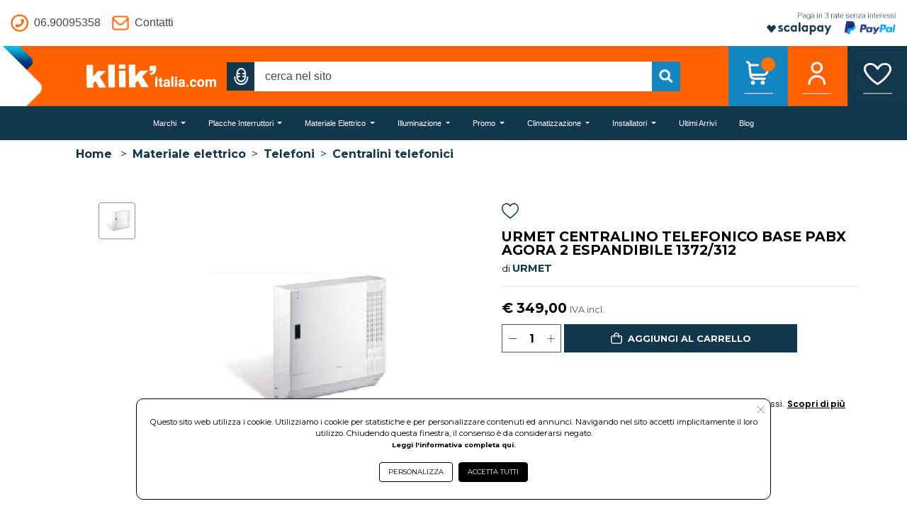

--- FILE ---
content_type: text/html; charset=UTF-8
request_url: https://www.klikitalia.com/urmet_centralino_telefonico_base_pabx_agora_2_espandibile_1372312
body_size: 43738
content:
<!DOCTYPE html>
<html lang="it-IT" xml:lang="it">
    <head> 
        <meta name="author" content="Haitex Digital Strategy. www.haitex.it" />
        <title class="notranslate">
            URMET Agora 2, Base Centrale Telefonica PABX 1 Linea + 4 Derivati
        </title>
        
        <meta http-equiv="Content-Type" content="text/html; charset=utf-8" />
        <meta name="viewport" content="width=device-width, initial-scale=1, shrink-to-fit=no">
        <meta class="notranslate" name="description" content="URMET CENTRALINO TELEFONICO AGORA 2 ESPANDIBILE. Gestisce 1 linea urbana e 4 derivati, espandibile a 3 linee urbane e 12 derivati. Manuale, software e frasari inclusi. Installazione a parete." />
        <meta class="notranslate" name="keywords" content="1372/312, 8021156031627" />
        
        
        
        <link id="canonical" rel="canonical" href="https://www.klikitalia.com/urmet_centralino_telefonico_base_pabx_agora_2_espandibile_1372312" />
        <meta property='og:type' content='product' /><meta property='og:site_name' content='Klikitalia Elettroservice' /><meta property='og:title' content='URMET Agora 2, Base Centrale Telefonica PABX 1 Linea + 4 Derivati' /><meta property='og:description' content='URMET CENTRALINO TELEFONICO AGORA 2 ESPANDIBILE. Gestisce 1 linea urbana e 4 derivati, espandibile a 3 linee urbane e 12 derivati. Manuale, software e frasari inclusi. Installazione a parete.' /><meta property='product:brand' content='URMET' /><meta property='product:availability' content='in stock' /><meta property='product:condition' content='new' /><meta property='product:price:currency' content='EUR' /><meta property='product:price:amount' content='349.00' /><meta property='product:retailer_item_id' content='1372/312' /><meta property='og:url' content='https://www.klikitalia.com/urmet_centralino_telefonico_base_pabx_agora_2_espandibile_1372312?utm_source=Facebook&utm_medium=condividi&utm_campaign=condividi' /><meta property='fb:admins' content='100002077610135' /><meta property='og:image' content='https://www.klikitalia.com/cdnp/771/i1v2-urmet-agora-2-base-centrale-telefonica-pabx-1-linea-4-derivati.jpg' /><meta name='twitter:card' content='summary_large_image'><meta property='twitter:domain' content='klikitalia.com'><meta property='twitter:url' content='https://www.klikitalia.com/urmet_centralino_telefonico_base_pabx_agora_2_espandibile_1372312?utm_source=Facebook&utm_medium=condividi&utm_campaign=condividi'><meta name='twitter:title' content='URMET Agora 2, Base Centrale Telefonica PABX 1 Linea + 4 Derivati'><meta name='twitter:description' content='URMET CENTRALINO TELEFONICO AGORA 2 ESPANDIBILE. Gestisce 1 linea urbana e 4 derivati, espandibile a 3 linee urbane e 12 derivati. Manuale, software e frasari inclusi. Installazione a parete.'><meta name='twitter:image' content='https://www.klikitalia.com/cdnp/771/i1v2-urmet-agora-2-base-centrale-telefonica-pabx-1-linea-4-derivati.jpg' /><meta property='fb:app_id' content='1861469057624488' />
        <script type="application/ld+json">{"@context":"https:\/\/schema.org","@graph":[{"@type":["WebPage","ItemPage"],"@id":"https:\/\/www.klikitalia.com\/urmet_centralino_telefonico_base_pabx_agora_2_espandibile_1372312","url":"https:\/\/www.klikitalia.com\/urmet_centralino_telefonico_base_pabx_agora_2_espandibile_1372312","name":"URMET Agora 2, Base Centrale Telefonica PABX 1 Linea + 4 Derivati","isPartOf":{"@id":"https:\/\/www.klikitalia.com\/#website"},"primaryImageOfPage":{"@id":"https:\/\/www.klikitalia.com\/urmet_centralino_telefonico_base_pabx_agora_2_espandibile_1372312#primaryimage","url":"https:\/\/www.klikitalia.com\/cdnp\/771\/i1v2-urmet-centralino-telefonico-base-pabx-agora-2-espandibi.jpg","contentUrl":"https:\/\/www.klikitalia.com\/cdnp\/771\/i1v2-urmet-centralino-telefonico-base-pabx-agora-2-espandibi.jpg"},"image":{"@id":"https:\/\/www.klikitalia.com\/urmet_centralino_telefonico_base_pabx_agora_2_espandibile_1372312#primaryimage","url":"https:\/\/www.klikitalia.com\/cdnp\/771\/i1v2-urmet-centralino-telefonico-base-pabx-agora-2-espandibi.jpg","contentUrl":"https:\/\/www.klikitalia.com\/cdnp\/771\/i1v2-urmet-centralino-telefonico-base-pabx-agora-2-espandibi.jpg"},"thumbnailUrl":"https:\/\/www.klikitalia.com\/cdnp\/771\/i1v2-urmet-centralino-telefonico-base-pabx-agora-2-espandibi.jpg","description":"URMET CENTRALINO TELEFONICO AGORA 2 ESPANDIBILE. Gestisce 1 linea urbana e 4 derivati, espandibile a 3 linee urbane e 12 derivati. Manuale, software e frasari inclusi. Installazione a parete.","breadcrumb":{"@id":"https:\/\/www.klikitalia.com\/urmet_centralino_telefonico_base_pabx_agora_2_espandibile_1372312#breadcrumb"},"inLanguage":"it-IT","potentialAction":{"@type":"BuyAction","target":["https:\/\/www.klikitalia.com\/urmet_centralino_telefonico_base_pabx_agora_2_espandibile_1372312"]}},{"@type":"ImageObject","inLanguage":"it-IT","@id":"https:\/\/www.klikitalia.com\/urmet_centralino_telefonico_base_pabx_agora_2_espandibile_1372312#primaryimage","url":"https:\/\/www.klikitalia.com\/cdnp\/771\/i1v2-urmet-centralino-telefonico-base-pabx-agora-2-espandibi.jpg","contentUrl":"https:\/\/www.klikitalia.com\/cdnp\/771\/i1v2-urmet-centralino-telefonico-base-pabx-agora-2-espandibi.jpg","width":300,"height":300,"caption":"URMET Agora 2, Base Centrale Telefonica PABX 1 Linea + 4 Derivati"},{"@type":"BreadcrumbList","@id":"https:\/\/www.klikitalia.com\/urmet_centralino_telefonico_base_pabx_agora_2_espandibile_1372312#breadcrumb","itemListElement":[{"@type":"ListItem","position":1,"name":"Home","item":"https:\/\/www.klikitalia.com"},{"@type":"ListItem","position":2,"name":"Materiale elettrico","item":"https:\/\/www.klikitalia.com\/selezione\/*?genere=materiale elettrico"},{"@type":"ListItem","position":3,"name":"Telefoni","item":"https:\/\/www.klikitalia.com\/selezione\/*?genere=materiale elettrico&colonna=telefoni"},{"@type":"ListItem","position":4,"name":"Centralini telefonici","item":"https:\/\/www.klikitalia.com\/selezione\/*?genere=materiale elettrico&colonna=telefoni&riga=centralini telefonici"},{"@type":"ListItem","position":5,"name":"Urmet urmet centralino telefonico base pabx agora 2 espandibile 1372\/312"}]},{"@type":"Product","@id":"https:\/\/www.klikitalia.com\/urmet_centralino_telefonico_base_pabx_agora_2_espandibile_1372312","name":"URMET Agora 2, Base Centrale Telefonica PABX 1 Linea + 4 Derivati","url":"https:\/\/www.klikitalia.com\/urmet_centralino_telefonico_base_pabx_agora_2_espandibile_1372312","description":"URMET CENTRALINO TELEFONICO AGORA 2 ESPANDIBILE. Gestisce 1 linea urbana e 4 derivati, espandibile a 3 linee urbane e 12 derivati. Manuale, softwar\u2026","image":"https:\/\/www.klikitalia.com\/cdnp\/771\/i1v2-urmet-centralino-telefonico-base-pabx-agora-2-espandibi.jpg","sku":"771","mpn":"1372\/312","brand":{"@type":"Brand","name":"URMET"},"offers":{"@type":"Offer","price":"349.00","priceCurrency":"EUR","itemCondition":"https:\/\/schema.org\/NewCondition","availability":"https:\/\/schema.org\/InStock","priceValidUntil":"2126-01-28","hasMerchantReturnPolicy":{"@type":"MerchantReturnPolicy","applicableCountry":"IT","returnPolicyCategory":"https:\/\/schema.org\/MerchantReturnFiniteReturnWindow","merchantReturnDays":14,"returnMethod":"https:\/\/schema.org\/ReturnByMail","returnFees":"https:\/\/schema.org\/FreeReturn"},"shippingDetails":{"@type":"OfferShippingDetails","shippingRate":{"@type":"MonetaryAmount","value":5.8,"currency":"EUR"},"shippingDestination":{"@type":"DefinedRegion","addressCountry":"IT"},"deliveryTime":{"@type":"ShippingDeliveryTime","handlingTime":{"@type":"QuantitativeValue","minValue":0,"maxValue":1,"unitCode":"DAY"},"transitTime":{"@type":"QuantitativeValue","minValue":1,"maxValue":3,"unitCode":"DAY"}}}}},{"@type":"WebSite","@id":"https:\/\/www.klikitalia.com\/#website","url":"https:\/\/www.klikitalia.com","name":"Klikitalia Elettroservice","publisher":{"@id":"https:\/\/www.klikitalia.com\/#organization"},"potentialAction":{"@type":"SearchAction","target":[{"@type":"EntryPoint","urlTemplate":"https:\/\/www.klikitalia.com\/selezione\/{search_term_string}"}],"query-input":"required name=search_term_string"},"inLanguage":"it-IT"},{"@type":"Organization","@id":"https:\/\/www.klikitalia.com\/#organization","name":"Klikitalia Elettroservice","legalName":"ELETTROSERVICE - SOCIETA' PER AZIONI","url":"https:\/\/www.klikitalia.com","logo":{"@type":"ImageObject","inLanguage":"it-IT","@id":"https:\/\/www.klikitalia.com\/custom\/www.klikitalia.com\/logo_og.jpg","url":"https:\/\/www.klikitalia.com\/custom\/www.klikitalia.com\/logo_og.jpg","contentUrl":"https:\/\/www.klikitalia.com\/custom\/www.klikitalia.com\/logo_og.jpg","width":250,"height":250,"caption":"Logo"},"image":{"@id":"https:\/\/www.klikitalia.com\/custom\/www.klikitalia.com\/logo_og.jpg"},"contactPoint":{"@type":"ContactPoint","contactType":"customer service","telephone":"06.90095358"}}]}</script>
        <meta name="msvalidate.01" content="A249055E1D6EFE2A99B57C02F487FF53" />
        <meta name="msvalidate.01" content="ACDCCC6C53606405D6A4420FBE004802" />
        <meta name="google-site-verification" content="EMhys3rply5gzHZcyrXSh8EhLWYKPiaFO2NZpJzLQP0" />
        <link rel="stylesheet" type="text/css" href="/webapps/api/lib/fontawesome/css/haitex.min.css?v=1.3"/>
        <link rel="stylesheet" type="text/css" href="/webapps/api/lib/bootstrap4/css/bootstrap.min.css" />
        <link rel="stylesheet" type="text/css" href="/template/fashion/css/stile.min.css?v=2.1.0" />
        <link rel="stylesheet" type="text/css" href="/custom/www.klikitalia.com/assets/css/style.min.css?v=4.2.0" />
        <link rel="stylesheet" type="text/css" href="/custom/www.klikitalia.com/assets/css/variables.min.css?v=1.5.1" />
        <style rel="" type="text/css">@import url(https://fonts.googleapis.com/css2?family=Montserrat:wght@100;200;400;700;800;900&display=swap);@import url(https://fonts.googleapis.com/css2?family=Playfair+Display:ital,wght@0,400;0,600;0,700;0,900;1,400;1,900&display=swap);input::-webkit-inner-spin-button,input::-webkit-outer-spin-button{-webkit-appearance:none;margin:0}input[type=number]{-moz-appearance:textfield}#VueAppWizard .box-header{padding:10px 20px;margin-bottom:10px}#VueAppWizard .box-header h3{margin:0;color:#fff}#descrizioniautomatiche{border-top:1px dashed gray}#descrizioniautomatiche:empty{display:none}#descrizioniautomatiche span{display:block}#qa>.card{margin-bottom:10px}#qa .card-header{font-weight:700}#qa img{max-width:100%;height:auto}select#sceglivariante option[data-disp=NONDISP]{color:red;font-style:italic}.detail_bc{word-break:break-word;font-family:var(--dt-primary-font-family)!important;text-align:left!important;color:var(--ov-bc-link)!important}.detail_bc a{color:var(--ov-bc-link)!important}.bc-divider{margin:0 .5rem}#slider-icons{width:4rem!important}#slider-icons img{width:4rem!important}.product_name{font-family:var(--dt-primary-font-family)!important;font-weight:600!important;font-size:1.2rem!important;line-height:1!important;color:var(--dt-primary-color)!important}.product_brand_name{font-family:var(--dt-primary-font-family)!important;font-weight:500!important;font-size:.8rem!important;line-height:1!important;color:var(--dt-primary-color)!important}.product_brand_name a{color:var(--dt-product-brand-name-color)!important;font-size:1rem!important;font-weight:600!important;font-size:.9rem!important}.product_brand_name a h2{position:relative;overflow:hidden;color:var(--dt-product-brand-name-color)!important;font-size:1rem!important;font-weight:600!important;font-size:.9rem!important}.product_brand_name a h2::after{content:'';position:absolute;bottom:0;left:-2%;width:100%;height:1px;background-color:var(--dt-product-brand-name-color)!important;opacity:1;transition:opacity .3s,transform .3s;transform:translate3d(-102%,0,0)}.product_brand_name a h2:focus::after,.product_brand_name a h2:hover::after{transform:translate3d(0,0,0)}.product-divider{color:var(--dt-divider-color)!important}.product_price_primary{font-family:var(--dt-secondary-font-family)!important;font-weight:600!important;font-size:1.2rem!important;color:var(--dt-primary-price-color)!important}.product_price_primary_small{font-family:var(--dt-secondary-font-family)!important;font-weight:600!important;font-size:.7rem!important;color:var(--dt-primary-price-color)!important}.product_price_secondary{font-family:var(--dt-secondary-font-family)!important;color:var(--dt-secondary-color)!important;font-weight:500!important;font-size:.8rem!important}.product_min_qta{font-family:var(--dt-secondary-font-family)!important;color:var(--dt-qta-min-color)!important;font-weight:600!important;font-size:.7rem!important}.qta_box_input{height:100%;border:1px solid var(--dt-qta-box-border-color)!important}.qta_box_input button{border:unset!important;background-color:var(--dt-qta-box-background-color)!important}.qta_box_input button:focus{box-shadow:none!important;border:none!important}.qta_box_input input{-webkit-appearance:textfield;-moz-appearance:textfield;appearance:textfield;font-family:var(--dt-secondary-font-family)!important;background-color:var(--dt-qta-box-background-color)!important;color:var(--dt-primary-color)!important;border:unset!important;border-radius:0!important;text-align:center!important;font-weight:600!important}.fa-plus-thin-htx{height:.7rem;width:.7rem;background-repeat:no-repeat;background-position:center;display:inline-block;background-image:var(--dt-product-plus-img)}.fa-minus-thin-htx{height:.7rem;width:.7rem;background-repeat:no-repeat;background-position:center;display:inline-block;background-image:var(--dt-product-minus-img)}.qta_box_input input[type=number]::-webkit-inner-spin-button,.qta_box_input input[type=number]::-webkit-outer-spin-button{-webkit-appearance:none}.cart_box_add{width:100%!important}.cart_box_add a:hover span::before{content:"";height:1rem;width:1rem;background-repeat:no-repeat;background-position:center;display:inline-block;margin-right:.5rem;background-image:var(--dt-secondary-btn-bag-img)!important}.cart_box_add a span::before{content:"";height:1rem;width:1rem;background-repeat:no-repeat;background-position:center;display:inline-block;margin-right:.5rem;background-image:var(--dt-primary-btn-bag-img)!important}.cart_box_add a{height:100%;width:80%;border:1px solid var(--dt-primary-btn-border-color)!important;background-color:var(--dt-primary-btn-background-color)!important;color:var(--dt-primary-btn-color)!important;font-family:var(--dt-secondary-font-family)!important;font-weight:600!important;font-size:.8rem!important;text-transform:uppercase;border-radius:0!important}.cart_box_add a:hover{background-color:var(--dt-secondary-btn-background-color)!important;color:var(--dt-secondary-btn-color)!important;border:1px solid var(--dt-secondary-btn-border-color)!important}.fa-delivery-truck-htx{height:1.2rem;width:1.2rem;background-repeat:no-repeat;background-position:center;display:inline-block;background-image:var(--dt-product-delivery-truck-img)!important}.fa-delivery-time-htx{height:1.2rem;width:1.2rem;background-repeat:no-repeat;background-position:center;display:inline-block;background-image:var(--dt-product-delivery-time-img)!important}.fa-bell-htx{height:.9rem;width:.9rem;background-repeat:no-repeat;background-position:center;display:inline-block;background-image:var(--dt-product-bell-img)}.fa-world-htx{height:.9rem;width:.9rem;background-repeat:no-repeat;background-position:center;display:inline-block;background-image:var(--dt-product-world-img)}.fa-cloud-htx{height:.9rem;width:.9rem;background-repeat:no-repeat;background-position:center;display:inline-block;background-image:var(--dt-product-cloud-img)}.fa-pdf-htx{height:1.4rem;width:.9rem;background-repeat:no-repeat;background-position:center;display:inline-block;background-image:var(--dt-product-pdf-img)}.product_detail{font-family:var(--dt-secondary-font-family)!important;font-size:.8rem!important;font-weight:600!important;color:var(--dt-primary-color)!important}.product_detail_shipping{font-family:var(--dt-secondary-font-family)!important;font-size:.8rem!important;font-weight:600!important;color:#256529!important}.product_detail_material{text-transform:uppercase!important;color:var(--dt-primary-color)!important}.product_detail_collection{font-family:var(--dt-secondary-font-family)!important;font-size:.6rem!important;font-weight:600!important;text-transform:uppercase!important;color:var(--dt-primary-color)!important}.product_detail_color{font-family:var(--dt-secondary-font-family)!important;font-size:.9rem!important;font-weight:600!important;text-transform:uppercase!important;color:var(--dt-primary-color)!important}.product_detail_measure{font-family:var(--dt-secondary-font-family)!important;font-size:.9rem!important;font-weight:600!important;text-transform:uppercase!important;color:var(--dt-primary-color)!important}.product_actions{font-family:var(--dt-secondary-font-family)!important;font-size:.6rem!important;font-weight:600!important;text-transform:uppercase!important;display:flex;align-items:center;width:fit-content;color:var(--dt-primary-color)!important}.product_actions span{position:relative;overflow:hidden;color:var(--dt-primary-color)!important}.product_actions span::after{content:'';position:absolute;bottom:0;left:-2%;width:100%;height:1px;background-color:var(--dt-hover-line-effect-background-color)!important;opacity:1;transition:opacity .3s,transform .3s;transform:translate3d(-102%,0,0)}.product_actions span:focus::after,.product_actions span:hover::after{transform:translate3d(0,0,0)}.product_qr{font-family:var(--dt-secondary-font-family)!important;font-size:.6rem!important;font-weight:600!important;text-transform:uppercase!important}.product_descr_title{font-family:var(--dt-primary-font-family)!important;font-size:.6rem!important;font-weight:600!important;text-transform:uppercase!important;color:var(--dt-product-descr-title-color)!important}.product_descr_text{font-family:var(--dt-secondary-font-family)!important;font-size:.8rem!important;font-weight:500!important;color:var(--dt-product-descr-text-color)!important}.product_descr_text h1{font-size:1.2rem!important;color:var(--dt-product-descr-text-color)!important}.product_descr_text h2{font-size:1.1rem!important;color:var(--dt-product-descr-text-color)!important}.product_descr_text h3,.product_descr_text h4,.product_descr_text h5,.product_descr_text h6{font-size:.9rem!important;color:var(--dt-product-descr-text-color)!important}.product_attr_title{font-family:var(--dt-primary-font-family)!important;font-size:.8rem!important;font-weight:700!important;text-transform:uppercase!important;color:var(--dt-product-attr-title-color)!important}.product_attr_text{font-family:var(--dt-secondary-font-family)!important;font-size:.8rem!important;font-weight:500!important;color:var(--dt-product-attr-text-color)!important}.product_varianti_header{font-family:var(--dt-secondary-font-family)!important;font-size:.6rem!important;font-weight:500!important;color:var(--dt-product-varianti-title-color)!important}.product_varianti_valori button{font-family:var(--dt-secondary-font-family)!important;font-size:.6rem!important;font-weight:600!important}.product_fratelli_header{font-family:var(--dt-secondary-font-family)!important;font-size:.6rem!important;font-weight:500!important;color:var(--dt-product-fratelli-title-color)!important}.product_fratelli_valori a{font-family:var(--dt-secondary-font-family)!important;font-size:.6rem!important;font-weight:700!important}.correlati_title{text-transform:uppercase!important;font-family:var(--dt-primary-font-family)!important;font-size:1.6rem!important;font-weight:600!important;text-align:center;color:var(--dt-correlati-title-color)!important}.correlati_title span{position:relative}.correlati_title span div{padding-top:.5rem!important;border-bottom:1px solid var(--dt-correlati-title-color-divider)!important;position:absolute;left:10%;right:10%}.correlati_divider hr{border-top:solid thin var(--dt-correlati-divider)!important}.img_correlato{text-align:center}.titolo_correlato{height:4.7rem;overflow:hidden}.titolo_correlato .titolo_correlato_primary{font-weight:700!important;font-size:.8rem!important;text-align:center!important;color:var(--dt-correlati-primary-color)!important;font-family:var(--dt-primary-font-family)!important}.titolo_correlato .titolo_correlato_secondary{font-weight:500!important;font-size:.7rem!important;color:var(--dt-correlati-primary-color)!important;text-align:center!important;font-family:var(--dt-primary-font-family)!important}.prezzi_correlato{text-align:center!important}.prezzo_correlato{font-weight:600!important;font-size:.8rem!important;color:var(--dt-correlati-primary-color)!important;font-family:var(--dt-secondary-font-family)!important}.prezzo_correlato{font-weight:600!important;font-size:.8rem!important;color:var(--dt-correlati-primary-color)!important;font-family:var(--dt-secondary-font-family)!important}.prezzo_correlato_secondary{font-weight:500!important;font-size:.7rem!important;color:var(--dt-correlati-secondary-color)!important;font-family:var(--dt-secondary-font-family)!important;text-decoration:line-through!important}.btn_add_to_cart_correlato{background-color:var(--dt-correlati-primary-btn-background-color)!important;color:var(--dt-correlati-primary-btn-color)!important;border:1px solid var(--dt-correlati-primary-btn-border-color)!important;width:90%!important;border-radius:0!important;font-family:var(--dt-secondary-font-family)!important;font-size:.6rem!important;font-weight:600!important}.btn_add_to_cart_correlato:hover{background-color:var(--dt-correlati-secondary-btn-background-color)!important;color:var(--dt-correlati-secondary-btn-color)!important;border:1px solid var(--dt-correlati-secondary-btn-border-color)!important}.btn_add_to_cart_correlato:hover span::before{content:"";height:1rem;width:1rem;background-repeat:no-repeat;background-position:center;display:inline-block;margin-right:.5rem;background-image:var(--dt-correlati-secondary-btn-bag-img)!important}.btn_add_to_cart_correlato span::before{content:"";height:1rem;width:1rem;background-repeat:no-repeat;background-position:center;display:inline-block;margin-right:.5rem;background-image:var(--dt-correlati-primary-btn-bag-img)!important}.fa-heart-empty-htx{height:1.5rem;width:1.5rem;background-repeat:no-repeat;background-position:center;display:inline-block;background-image:var(--dt-product-heart-empty-img)}.fa-heart-full-htx{height:1.5rem;width:1.5rem;background-repeat:no-repeat;background-position:center;display:inline-block;background-image:var(--dt-product-heart-full-img)}.fa-heart-empty-hover-htx:hover{transition:.4s;background-image:var(--dt-product-heart-full-img)}.fa-heart-full-hover-htx:hover{transition:.4s;background-image:var(--dt-product-heart-empty-img)}.fa-heart-pulse-animation{animation:heartbeat 1s infinite}.fa-heart-change-animation{animation-name:wishlist-ani;animation-duration:1s}@keyframes wishlist-ani{0%{transform:scale(1)}25%{transform:scale(.5)}50%{transform:scale(1.2)}100%{transform:scale(1)}}@keyframes heartbeat{0%{transform:scale(.75)}20%{transform:scale(1)}40%{transform:scale(.75)}60%{transform:scale(1)}80%{transform:scale(.75)}100%{transform:scale(.75)}}.brand_slider_corr{max-width:90%!important;margin:0 auto!important}.brand_slider_corr .slick-arrow{height:100%!important;width:2rem!important}.brand_slider_corr .slick-arrow:focus{box-shadow:none!important;border:none!important}.brand_slider_corr .slick-prev:before,.slick-next:before{color:var(--dt-correlati-arrow-color)!important;font-size:2rem!important}.brand_slider_corr .slick-slide{margin-left:2rem!important;margin-right:2rem!important}.slick-prev:before{content:url("data:image/svg+xml;charset=UTF-8,%3csvg version='1.1' id='Livello_1' xmlns='http://www.w3.org/2000/svg' xmlns:xlink='http://www.w3.org/1999/xlink' x='0px' y='0px' viewBox='0 0 512 512' style='enable-background:new 0 0 512 512;' xml:space='preserve'%3e%3cstyle type='text/css'%3e .st0%7bfill:%23414753;%7d %3c/style%3e%3cg id='outline'%3e%3cg%3e%3cpath class='st0' d='M90.9,256L411.2,0l9.9,12.5L116.5,256l304.6,243.5l-9.9,12.5L90.9,256z'/%3e%3c/g%3e%3c/g%3e%3c/svg%3e")!important}.slick-next:before{content:url("data:image/svg+xml;charset=UTF-8,%3csvg version='1.1' id='Livello_1' xmlns='http://www.w3.org/2000/svg' xmlns:xlink='http://www.w3.org/1999/xlink' x='0px' y='0px' viewBox='0 0 512 512' style='enable-background:new 0 0 512 512;' xml:space='preserve'%3e%3cstyle type='text/css'%3e .st0%7bfill:%23414753;%7d %3c/style%3e%3cg id='outline'%3e%3cg%3e%3cpath class='st0' d='M100.8,512l-9.9-12.5L395.5,256L90.9,12.5L100.8,0l320.3,256L100.8,512z'/%3e%3c/g%3e%3c/g%3e%3c/svg%3e")!important}@media screen and (max-width:1400px){.titolo_correlato .titolo_correlato_primary{font-size:.8rem!important}.titolo_correlato .titolo_correlato_secondary{font-size:.7rem!important}.btn_add_to_cart_correlato span{font-size:.5rem!important}}@media screen and (max-width:991.9px){.product_name{font-size:1.4rem!important}.cart_box_add a{font-size:.7rem!important}.correlati_title{font-size:1.4rem!important}#slider-icons{position:relative!important;top:0!important;left:0!important;width:100%!important}#slider-icons img{width:auto!important;max-width:8rem!important}#slider-icons li{display:inline-block;margin-left:0;margin-right:6px}.brand_slider_corr{max-width:80%!important}}@media screen and (max-width:768.9px){.titolo_correlato .titolo_correlato_primary{font-size:.8rem!important}.titolo_correlato .titolo_correlato_secondary{font-size:.7rem!important}.btn_add_to_cart_correlato span{font-size:.5rem!important}.btn_add_to_cart_correlato:hover span::before{height:.8rem;width:.8rem;margin-right:.25rem}.btn_add_to_cart_correlato span::before{height:.8rem;width:.8rem;margin-right:.25rem}.correlati_title{font-size:1.4rem!important}.product_qr{font-size:.5rem!important}.product_name{font-size:1.2rem!important}#slider-icons img{width:auto!important;max-width:4rem!important}}@media screen and (max-width:576.9px){.brand_slider_corr{max-width:75%!important}.cart_box_add a{width:100%!important;font-size:.6rem!important}.fa-plus-thin-htx{height:.5rem!important;width:.6rem!important}.fa-minus-thin-htx{height:.6rem!important;width:.6rem!important}#qta{font-size:.9rem!important}.cart_box_add a:hover span::before{height:.8rem;width:.8rem}.cart_box_add a span::before{height:.8rem;width:.8rem}}.prodotto_non_disponibile{font-weight:600!important;font-size:.7rem!important;color:red!important;text-align:left!important;font-family:var(--dt-primary-font-family)!important}.prodotto_expo{font-weight:600!important;font-size:.7rem!important;color:#007bff!important;text-align:left!important;font-family:var(--dt-primary-font-family)!important}#msg_aggiunto_al_carrello .modal-header{border:none!important}#msg_aggiunto_al_carrello .modal-body{font-family:var(--dt-primary-font-family)!important}#msg_aggiunto_al_carrello .modal-footer{border:none!important;justify-content:center!important}#msg_aggiunto_al_carrello .btn_continue_d{border:1px solid var(--dt-primary-btn-border-color)!important;background-color:var(--dt-primary-btn-background-color)!important;color:var(--dt-primary-btn-color)!important;border-radius:5px!important;font-family:var(--dt-secondary-font-family)!important;font-size:.8rem!important}#msg_aggiunto_al_carrello .btn_view_cart_d{border:1px solid var(--dt-secondary-btn-border-color)!important;background-color:var(--dt-secondary-btn-background-color)!important;color:var(--dt-secondary-btn-color)!important;border-radius:5px!important;font-family:var(--dt-secondary-font-family)!important;font-size:.8rem!important}.p-custom-d{padding-bottom:5.5rem!important}.product_sharing{color:var(--dt-primary-color)!important;font-family:var(--dt-secondary-font-family)!important;font-size:.7rem!important;font-weight:600!important;text-transform:uppercase!important}.fa-share-htx{height:.7rem;width:.7rem;background-repeat:no-repeat;background-position:center;display:inline-block;background-image:var(--dt-share-img)}.fa-facebook-share-htx{height:.9rem;width:.9rem;background-repeat:no-repeat;background-position:center;display:inline-block;background-image:var(--dt-facebook-img)}.fa-facebook-share-htx:hover{filter:opacity(50%)!important}.fa-whatsapp-share-htx{height:.9rem;width:.9rem;background-repeat:no-repeat;background-position:center;display:inline-block;background-image:var(--dt-whatsapp-img)}.fa-whatsapp-share-htx:hover{filter:opacity(50%)!important}.fa-instagram-share-htx{height:.9rem;width:.9rem;background-repeat:no-repeat;background-position:center;display:inline-block;background-image:url("data:image/svg+xml;charset=UTF-8,%3csvg xmlns='http://www.w3.org/2000/svg' viewBox='0 0 448 512'%3e%3cpath d='M224.1 141c-63.6 0-114.9 51.3-114.9 114.9s51.3 114.9 114.9 114.9S339 319.5 339 255.9 287.7 141 224.1 141zm0 189.6c-41.1 0-74.7-33.5-74.7-74.7s33.5-74.7 74.7-74.7 74.7 33.5 74.7 74.7-33.6 74.7-74.7 74.7zm146.4-194.3c0 14.9-12 26.8-26.8 26.8-14.9 0-26.8-12-26.8-26.8s12-26.8 26.8-26.8 26.8 12 26.8 26.8zm76.1 27.2c-1.7-35.9-9.9-67.7-36.2-93.9-26.2-26.2-58-34.4-93.9-36.2-37-2.1-147.9-2.1-184.9 0-35.8 1.7-67.6 9.9-93.9 36.1s-34.4 58-36.2 93.9c-2.1 37-2.1 147.9 0 184.9 1.7 35.9 9.9 67.7 36.2 93.9s58 34.4 93.9 36.2c37 2.1 147.9 2.1 184.9 0 35.9-1.7 67.7-9.9 93.9-36.2 26.2-26.2 34.4-58 36.2-93.9 2.1-37 2.1-147.8 0-184.8zM398.8 388c-7.8 19.6-22.9 34.7-42.6 42.6-29.5 11.7-99.5 9-132.1 9s-102.7 2.6-132.1-9c-19.6-7.8-34.7-22.9-42.6-42.6-11.7-29.5-9-99.5-9-132.1s-2.6-102.7 9-132.1c7.8-19.6 22.9-34.7 42.6-42.6 29.5-11.7 99.5-9 132.1-9s102.7-2.6 132.1 9c19.6 7.8 34.7 22.9 42.6 42.6 11.7 29.5 9 99.5 9 132.1s2.7 102.7-9 132.1z'/%3e%3c/svg%3e")}.fa-instagram-share-htx:hover{filter:opacity(50%)!important}.fa-x-share-htx{height:.8rem;width:.8rem;background-repeat:no-repeat;background-position:center;display:inline-block;background-image:var(--dt-x-img)}.fa-x-share-htx:hover{filter:opacity(50%)!important}.tooltip>.tooltip-inner{color:#fff!important;font-family:Montserrat!important;font-size:.5rem!important;font-weight:600!important;text-transform:uppercase!important}.fa-clipboard-share-htx{height:.9rem;width:.9rem;background-repeat:no-repeat;background-position:center;display:inline-block;background-image:var(--dt-product-clipboard-img)}.fa-clipboard-share-htx:hover{filter:opacity(50%)!important}.fas_omnibus_info_htx{width:.7rem;height:.7rem;display:inline-block;background-repeat:no-repeat;background-position:center;background-image:url("data:image/svg+xml;charset=UTF-8,%3c?xml version='1.0' encoding='UTF-8'?%3e%3csvg id='Livello_1' data-name='Livello 1' xmlns='http://www.w3.org/2000/svg' version='1.1' viewBox='0 0 100 100'%3e%3cdefs%3e%3cstyle%3e .cls-1 %7b fill: none; stroke: %23939393; stroke-linecap: round; stroke-linejoin: round; stroke-width: 5.6px;%7d %3c/style%3e%3c/defs%3e%3cpath class='cls-1' d='M4.9,50C4.9,25.1,25,5,49.9,5s45,20.1,45,45-20.2,45-45,45S4.9,74.8,4.9,50Z'/%3e%3cg%3e%3cline class='cls-1' x1='49.9' y1='41.8' x2='49.9' y2='73.3'/%3e%3cline class='cls-1' x1='49.9' y1='26.6' x2='49.9' y2='27.7'/%3e%3c/g%3e%3c/svg%3e")}.fa_va_middle{vertical-align:middle}.accordion_product .accordion_product_card{border:unset!important;border-bottom:1px solid var(--dt-accordion-border-color)!important;border-radius:0!important}.accordion_product .accordion_product_card_header{background-color:var(--dt-accordion-header-background-color)!important;border:unset!important;border-bottom:1px solid var(--dt-accordion-header-border-color)!important}.accordion_product .accordion_product_card_header:has(.accordion_product_btn[aria-expanded=true]){margin-bottom:0!important}.accordion_product .accordion_product_card_header .accordion_product_btn{margin:.5rem 1rem;color:var(--dt-accordion-header-btn-color)!important;font-family:var(--dt-primary-font-family)!important;font-size:.9rem!important;font-weight:600!important;text-transform:uppercase!important}.accordion_product .accordion_product_card_header .accordion_product_btn::after{content:"";width:.9rem;height:.9rem;display:inline-block;background-repeat:no-repeat;background-position:center;background-image:var(--dt-accordion-header-btn-plus-icon)}.accordion_product .accordion_product_card_header .accordion_product_btn[aria-expanded=true]::after{background-image:var(--dt-accordion-header-btn-minus-icon)}.accordion_product .accordion_product_card_body{font-family:var(--dt-secondary-font-family)!important;font-size:.9rem!important;color:var(--dt-accordion-text-color)!important;padding-right:0;padding-left:0}.accordion_product .accordion_product_card_body_2{font-family:var(--dt-secondary-font-family)!important;font-size:.9rem!important;padding-right:0;padding-left:0;color:var(--dt-accordion-text-color)!important}.product_qta_discount_header{color:var(--dt-qta-discount-primary-color)!important;font-family:var(--dt-primary-font-family)!important;font-size:.9rem!important;font-weight:600!important;text-transform:uppercase!important}.product_qta_discount_body{color:var(--dt-primary-color)!important;font-family:var(--dt-secondary-font-family)!important;font-size:.8rem!important;font-weight:500!important}.product_qta_discount_body .product_qta_discount_prezzounitario{color:var(--dt-qta-discount-primary-color)!important;font-size:.7rem!important;font-weight:600!important}.product_qta_discount_body .product_qta_discount_info{color:var(--dt-qta-discount-secondary-color)!important;font-size:.7rem!important;font-weight:500!important}.product_qta_discount_body .product_qta_discount_discount{color:var(--dt-qta-discount-discount-color)!important;font-size:.7rem!important;font-weight:600!important}.product_qta_discount_body .product_qta_discount_add a:hover span::before{content:"";height:1rem;width:1rem;background-repeat:no-repeat;background-position:center;display:inline-block;background-image:var(--dt-secondary-btn-bag-img)!important}.product_qta_discount_body .product_qta_discount_add a span::before{content:"";height:1rem;width:1rem;background-repeat:no-repeat;background-position:center;display:inline-block;background-image:var(--dt-primary-btn-bag-img)!important}.product_qta_discount_body .product_qta_discount_add a{border:1px solid var(--dt-primary-btn-border-color)!important;background-color:var(--dt-primary-btn-background-color)!important;color:var(--dt-primary-btn-color)!important;font-family:var(--dt-secondary-font-family)!important;font-weight:600!important;font-size:.8rem!important;text-transform:uppercase;border-radius:0!important;max-width:50px}.product_qta_discount_body .product_qta_discount_add a:hover{background-color:var(--dt-secondary-btn-background-color)!important;color:var(--dt-secondary-btn-color)!important;border:1px solid var(--dt-secondary-btn-border-color)!important}@media screen and (max-width:991.9px){.product_qta_discount_header{font-size:.8rem!important}.product_qta_discount_body{font-size:.7rem!important}.product_qta_discount_body .product_qta_discount_info{font-size:.6rem!important}.product_qta_discount_body .product_qta_discount_discount{font-size:.6rem!important}.product_qta_discount_body .product_qta_discount_add a:hover span::before{height:.8rem;width:.8rem}.product_qta_discount_body .product_qta_discount_add a span::before{height:.8rem;width:.8rem}}@media screen and (max-width:768.9px){.product_qta_discount_header{font-size:.7rem!important}.product_qta_discount_body{font-size:.6rem!important}.product_qta_discount_body .product_qta_discount_info{font-size:.5rem!important}.product_qta_discount_body .product_qta_discount_discount{font-size:.5rem!important}.product_qta_discount_body .product_qta_discount_add a:hover span::before{height:.7rem;width:.7rem}.product_qta_discount_body .product_qta_discount_add a span::before{height:.7rem;width:.7rem}}@media screen and (max-width:576.9px){.product_qta_discount_body .product_qta_discount_add a:hover span::before{height:.6rem;width:.6rem}.product_qta_discount_body .product_qta_discount_add a span::before{height:.6rem;width:.6rem}}.product_acquired{font-weight:500!important;font-size:.8rem!important;color:var(--dt-primary-color)!important;font-family:var(--dt-secondary-font-family)!important}.product_free_shipping a{border:1px solid var(--dt-product-btn-free-shipping-border)!important;background-color:var(--dt-product-btn-free-shipping-background)!important;color:var(--dt-product-btn-free-shipping-color)!important;font-family:var(--dt-secondary-font-family)!important;font-weight:600!important;font-size:.7rem!important;text-transform:uppercase;border-radius:0!important;cursor:unset!important}.product_free_shipping a:focus{box-shadow:none!important;border:none!important}.product_active_promo_btn a{border:1px solid var(--dt-product-btn-active-promo-primary-border)!important;background-color:var(--dt-product-btn-active-promo-primary-background)!important;color:var(--dt-product-btn-active-promo-primary-color)!important;font-family:var(--dt-secondary-font-family)!important;font-weight:600!important;font-size:.7rem!important;text-transform:uppercase;border-radius:0!important}.product_active_promo_btn a:hover{border:1px solid var(--dt-product-btn-active-promo-secondary-border)!important;background-color:var(--dt-product-btn-active-promo-secondary-background)!important;color:var(--dt-product-btn-active-promo-secondary-color)!important}.product_active_promo_btn a:focus{box-shadow:none!important;border:none!important}.product_active_promo_description{font-weight:500!important;font-size:.7rem!important;color:var(--dt-primary-color)!important;font-family:var(--dt-secondary-font-family)!important}.img_label{position:absolute;left:var(--ov-labels-position-left);right:var(--ov-labels-position-right);top:var(--ov-labels-position-top);bottom:var(--ov-labels-position-bottom);z-index:999;font-family:var(--dt-secondary-font-family)!important}.img_label .img_label_container{min-width:80px!important}.img_label .img_label_container_small{min-width:65px!important}.img_label .img_label_free_shipping{border:1px solid var(--ov-img-label-free-shipping-border-color)!important;background-color:var(--ov-img-label-free-shipping-background-color)!important;color:var(--ov-img-label-free-shipping-color)!important;border-radius:unset!important;font-size:.5rem!important;font-weight:600!important;text-transform:uppercase!important}.img_label .img_label_free_shipping_small{border:1px solid var(--ov-img-label-free-shipping-border-color)!important;background-color:var(--ov-img-label-free-shipping-background-color)!important;color:var(--ov-img-label-free-shipping-color)!important;border-radius:unset!important;font-size:.5rem!important;font-weight:600!important;text-transform:uppercase!important}.fa-label-truck-icon{height:1rem;width:1rem;background-repeat:no-repeat;background-position:center;display:inline-block;background-image:var(--ov-img-label-truck-icon)!important}.fa-label-truck-icon-small{height:.7rem;width:.7rem;background-repeat:no-repeat;background-position:center;display:inline-block;background-image:var(--ov-img-label-truck-icon)!important}.img_label .img_label_discount{border:1px solid var(--ov-img-label-discount-border-color)!important;background-color:var(--ov-img-label-discount-background-color)!important;color:var(--ov-img-label-discount-color)!important;border-radius:unset!important;font-size:.9rem!important;font-weight:600!important;text-transform:uppercase!important}.img_label .img_label_discount_small{border:1px solid var(--ov-img-label-discount-border-color)!important;background-color:var(--ov-img-label-discount-background-color)!important;color:var(--ov-img-label-discount-color)!important;border-radius:unset!important;font-size:.7rem!important;font-weight:600!important;text-transform:uppercase!important}.img_label .img_label_promo{border:1px solid var(--ov-img-label-promo-border-color)!important;background-color:var(--ov-img-label-promo-background-color)!important;color:var(--ov-img-label-promo-color)!important;border-radius:unset!important;font-size:.5rem!important;font-weight:600!important;text-transform:uppercase!important}.img_label .img_label_promo_small{border:1px solid var(--ov-img-label-promo-border-color)!important;background-color:var(--ov-img-label-promo-background-color)!important;color:var(--ov-img-label-promo-color)!important;border-radius:unset!important;font-size:.4rem!important;font-weight:600!important;text-transform:uppercase!important}.img_label .img_label_custom{border:1px solid var(--ov-img-label-custom-border-color)!important;background-color:var(--ov-img-label-custom-background-color)!important;color:var(--ov-img-label-custom-color)!important;border-radius:unset!important;font-size:.5rem!important;font-weight:600!important;text-transform:uppercase!important}.img_label .img_label_custom_small{border:1px solid var(--ov-img-label-custom-border-color)!important;background-color:var(--ov-img-label-custom-background-color)!important;color:var(--ov-img-label-custom-color)!important;border-radius:unset!important;font-size:.4rem!important;font-weight:600!important;text-transform:uppercase!important}.img_label .img_label_new{border:1px solid var(--ov-img-label-new-border-color)!important;background-color:var(--ov-img-label-new-background-color)!important;color:var(--ov-img-label-new-color)!important;border-radius:unset!important;font-size:.5rem!important;font-weight:600!important;text-transform:uppercase!important}.img_label .img_label_new_small{border:1px solid var(--ov-img-label-new-border-color)!important;background-color:var(--ov-img-label-new-background-color)!important;color:var(--ov-img-label-new-color)!important;border-radius:unset!important;font-size:.4rem!important;font-weight:600!important;text-transform:uppercase!important}.img_label .img_label_suggested{border:1px solid var(--ov-img-label-suggested-border-color)!important;background-color:var(--ov-img-label-suggested-background-color)!important;color:var(--ov-img-label-suggested-color)!important;border-radius:unset!important;font-size:.7rem!important;font-weight:600!important;text-transform:uppercase!important}.img_label .img_label_suggested_small{border:1px solid var(--ov-img-label-suggested-border-color)!important;background-color:var(--ov-img-label-suggested-background-color)!important;color:var(--ov-img-label-suggested-color)!important;border-radius:unset!important;font-size:.6rem!important;font-weight:600!important;text-transform:uppercase!important}.fa-label-crown-icon{height:1rem;width:1rem;background-repeat:no-repeat;background-position:center;display:inline-block;background-image:var(--ov-img-label-crown-icon)!important}.fa-label-crown-icon-small{height:.7rem;width:.7rem;background-repeat:no-repeat;background-position:center;display:inline-block;background-image:var(--ov-img-label-crown-icon)!important}.carousel-indicators li{border-radius:100%!important;margin:0 6px!important;border:0!important}.box-zoom-container{position:relative}.box-video embed,.box-video iframe,.box-video object{height:315px!important}#slider-icons img{margin-top:20px}.bullet_points_list{padding-left:1.25rem;padding-right:1.25rem}.bullet_points_list,.bullet_points_list li{list-style:none!important}.product_bullet_keywords_btn{font-family:var(--dt-secondary-font-family)!important;font-size:.6rem!important;font-weight:600!important;text-transform:uppercase!important;border-radius:20px!important;background-color:var(--dt-bullet-keywords-primary-btn-background-color)!important;color:var(--dt-bullet-keywords-primary-btn-color)!important;border:1px solid var(--dt-bullet-keywords-primary-btn-border-color)!important}.product_bullet_keywords_btn:hover{background-color:var(--dt-bullet-keywords-secondary-btn-background-color)!important;color:var(--dt-bullet-keywords-secondary-btn-color)!important;border:1px solid var(--dt-bullet-keywords-secondary-btn-border-color)!important}@media screen and (max-width:576.9px){.product_bullet_keywords_btn{font-size:.5rem!important}}.product_fitty_header{font-weight:600!important;font-size:1.8rem!important;font-family:var(--dt-primary-font-family)!important;line-height:1}.product_fitty_header_2{font-weight:600!important;font-size:1.3rem!important;font-family:var(--dt-primary-font-family)!important;line-height:1}.product_fitty_text{font-weight:500!important;font-size:.8rem!important;font-family:var(--dt-secondary-font-family)!important;line-height:1}@media screen and (max-width:1200.9px){.product_fitty_header{font-size:1.6rem!important}.product_fitty_header_2{font-size:1.2rem!important}.product_fitty_text{font-size:.7rem!important}}@media screen and (max-width:576.9px){.product_fitty_header{font-size:1.5rem!important}.product_fitty_header_2{font-size:1.1rem!important}.product_fitty_text{font-size:.7rem!important}}@media screen and (max-width:500.9px){.product_fitty_header{font-size:1.4rem!important}.product_fitty_header_2{font-size:1rem!important}.product_fitty_text{font-size:.6rem!important}}@media screen and (max-width:450.9px){.product_fitty_header{font-size:1.4rem!important}.product_fitty_header_2{font-size:1rem!important}.product_fitty_text{font-size:.6rem!important}}@media screen and (max-width:400.9px){.product_fitty_header{font-size:1.4rem!important}.product_fitty_header_2{font-size:1rem!important}.product_fitty_text{font-size:.6rem!important}}@media screen and (max-width:350.9px){.product_fitty_header{font-size:1.3rem!important}.product_fitty_header_2{font-size:.9rem!important}.product_fitty_text{font-size:.6rem!important}}.product_login,.product_login a{font-family:var(--dt-secondary-font-family)!important;font-weight:500!important;font-size:.8rem!important;color:red!important}.product_fratelli_valore_scelto{font-family:var(--dt-secondary-font-family)!important;font-size:.7rem!important;font-weight:500!important;color:var(--dt-primary-color)!important}.product_fratelli_valore_scelto .product_fratelli_valore_scelto_label{font-family:var(--dt-secondary-font-family)!important;font-size:.8rem!important;font-weight:600!important;color:var(--dt-primary-color)!important}.btn-color-picker{border-radius:var(--dt-colors-style)!important}.rgb_label_view{font-family:var(--dt-secondary-font-family)!important;font-size:.7rem!important;text-transform:uppercase!important;font-weight:600!important;background-color:var(--dt-colors-primary-btn-background-color)!important;color:var(--dt-colors-primary-btn-color)!important;border:1px solid var(--dt-colors-primary-btn-border-color)!important}.rgb_label_view:hover{background-color:var(--dt-colors-secondary-btn-background-color)!important;color:var(--dt-colors-secondary-btn-color)!important;border:1px solid var(--dt-colors-secondary-btn-border-color)!important}.rgb_label_hide{font-family:var(--dt-secondary-font-family)!important;font-size:.6rem!important;text-transform:uppercase!important;font-weight:600!important;background-color:var(--dt-colors-secondary-btn-background-color)!important;color:var(--dt-colors-secondary-btn-color)!important;border:1px solid var(--dt-colors-secondary-btn-border-color)!important}.rgb_label_hide:hover{background-color:var(--dt-colors-primary-btn-background-color)!important;color:var(--dt-colors-primary-btn-color)!important;border:1px solid var(--dt-colors-primary-btn-border-color)!important}.product_cm_header{font-family:var(--dt-secondary-font-family)!important;font-size:.7rem!important;font-weight:500!important;color:var(--dt-primary-color)!important}.product_cm_valore_scelto{font-family:var(--dt-secondary-font-family)!important;font-size:.7rem!important;font-weight:500!important;color:var(--dt-primary-color)!important}.product_cm_valore_scelto_label{font-family:var(--dt-secondary-font-family)!important;font-size:.8rem!important;font-weight:600!important;color:var(--dt-primary-color)!important}.product_cm_misure a{font-family:var(--dt-secondary-font-family)!important;font-size:.6rem!important;font-weight:600!important}.product_cm_misure a.selected{background-color:var(--dt-colors-primary-btn-background-color)!important;color:var(--dt-colors-primary-btn-color)!important;border:1px solid var(--dt-colors-primary-btn-border-color)!important}.product_cm_misure a.not_selected{background-color:var(--dt-colors-secondary-btn-background-color)!important;color:var(--dt-colors-secondary-btn-color)!important;border:1px solid var(--dt-colors-secondary-btn-border-color)!important}.product_cm_misure a.not_selected:hover{background-color:var(--dt-colors-primary-btn-background-color)!important;color:var(--dt-colors-primary-btn-color)!important;border:1px solid var(--dt-colors-primary-btn-border-color)!important}.product_cm_colori .rgb_label.selected{background-color:var(--dt-colors-primary-btn-background-color)!important;color:var(--dt-colors-primary-btn-color)!important;border:1px solid var(--dt-colors-primary-btn-border-color)!important}.product_cm_colori .rgb_label.not_selected{background-color:var(--dt-colors-secondary-btn-background-color)!important;color:var(--dt-colors-secondary-btn-color)!important;border:1px solid var(--dt-colors-secondary-btn-border-color)!important}.product_cm_colori .rgb_label.not_selected:hover{background-color:var(--dt-colors-primary-btn-background-color)!important;color:var(--dt-colors-primary-btn-color)!important;border:1px solid var(--dt-colors-primary-btn-border-color)!important}.bullet_points_preview_list{padding-left:0;padding-right:0}.bullet_points_preview_list,.bullet_points_preview_list li{list-style:none!important}.bullet_points_list_checked{height:.8rem;width:.8rem;background-repeat:no-repeat;background-position:center;display:inline-block;background-image:url("data:image/svg+xml;charset=UTF-8,%3c?xml version='1.0' encoding='UTF-8'?%3e%3csvg id='Livello_1' xmlns='http://www.w3.org/2000/svg' version='1.1' viewBox='0 0 20.75 15.6'%3e%3cdefs%3e%3cstyle%3e .st0 %7b fill: none; stroke: %23949964; stroke-miterlimit: 10; stroke-width: 3px;%7d %3c/style%3e%3c/defs%3e%3cpolyline class='st0' points='1.06 7.27 7.27 13.48 19.69 1.06'/%3e%3c/svg%3e")}.bullet_points_preview_container{font-family:var(--dt-secondary-font-family)!important;font-size:.8rem!important;color:var(--dt-accordion-text-color)!important}.bullet_points_preview_list_view_more{font-size:.9rem!important;color:#0861f2!important}.bullet_points_preview_container a{position:relative;overflow:hidden}.bullet_points_preview_container a::after{content:'';position:absolute;bottom:0;left:-2%;width:100%;height:1px;background-color:var(--dt-hover-line-effect-background-color)!important;opacity:1;transition:opacity .3s,transform .3s;transform:translate3d(-102%,0,0)}.bullet_points_preview_container a:focus::after,.bullet_points_preview_container a:hover::after{transform:translate3d(0,0,0)}.product_price_promo_message{font-family:var(--dt-secondary-font-family)!important;font-size:.9rem!important;font-weight:700!important;color:#009245!important}#flash_offer_header_in_corso{background-image:-webkit-linear-gradient(90deg,var(--fo-header-background-color-in-corso));background-image:-moz-linear-gradient(90deg,var(--fo-header-background-color-in-corso));background-image:-ms-linear-gradient(90deg,var(--fo-header-background-color-in-corso));background-image:-o-linear-gradient(90deg,var(--fo-header-background-color-in-corso));background-image:linear-gradient(to right,var(--fo-header-background-color-in-corso))}#flash_offer_header_in_arrivo{background-image:-webkit-linear-gradient(90deg,var(--fo-header-background-color-in-arrivo));background-image:-moz-linear-gradient(90deg,var(--fo-header-background-color-in-arrivo));background-image:-ms-linear-gradient(90deg,var(--fo-header-background-color-in-arrivo));background-image:-o-linear-gradient(90deg,var(--fo-header-background-color-in-arrivo));background-image:linear-gradient(to right,var(--fo-header-background-color-in-arrivo))}#flash_offer_header_sold_out{background-image:-webkit-linear-gradient(90deg,var(--fo-header-background-color-sold-out));background-image:-moz-linear-gradient(90deg,var(--fo-header-background-color-sold-out));background-image:-ms-linear-gradient(90deg,var(--fo-header-background-color-sold-out));background-image:-o-linear-gradient(90deg,var(--fo-header-background-color-sold-out));background-image:linear-gradient(to right,var(--fo-header-background-color-sold-out))}#flash_offer_header_in_corso .fa_bolt_in_corso{height:2.5rem;width:2.5rem;background-repeat:no-repeat;background-position:center;display:inline-block;background-image:var(--fo-header-bolt-icon-in-corso)}#flash_offer_header_in_arrivo .fa_bolt_in_arrivo{height:2.5rem;width:2.5rem;background-repeat:no-repeat;background-position:center;display:inline-block;background-image:var(--fo-header-bolt-icon-in-arrivo)}#flash_offer_header_sold_out .fa_bolt_sold_out{height:2.5rem;width:2.5rem;background-repeat:no-repeat;background-position:center;display:inline-block;background-image:var(--fo-header-bolt-icon-sold-out)}#flash_offer_header_in_corso .flash_offer_text{font-family:var(--dt-primary-font-family)!important;font-size:2rem!important;color:var(--fo-header-color-in-corso)!important}#flash_offer_header_in_arrivo .flash_offer_text{font-family:var(--dt-primary-font-family)!important;font-size:2rem!important;color:var(--fo-header-color-in-arrivo)!important}#flash_offer_header_sold_out .flash_offer_text{font-family:var(--dt-primary-font-family)!important;font-size:2rem!important;color:var(--fo-header-color-sold-out)!important}#flash_offer_header_in_corso .flash_offer_message{font-family:var(--dt-primary-font-family)!important;font-size:2rem!important;color:var(--fo-header-color-in-corso)!important}#flash_offer_header_in_arrivo .flash_offer_message{font-family:var(--dt-primary-font-family)!important;font-size:2rem!important;color:var(--fo-header-color-in-arrivo)!important}#flash_offer_header_sold_out .flash_offer_message{font-family:var(--dt-primary-font-family)!important;font-size:2rem!important;color:var(--fo-header-color-sold-out)!important}#flash_offer_header_countdown .cdfcd_container{min-width:30px}#flash_offer_header_countdown .cdfcd_container_2{min-width:10px}#flash_offer_header_countdown .cdfcd_number{font-family:var(--fo-header-font-family-cd)!important;font-size:2.5rem;text-align:center}#flash_offer_header_countdown .cdfcd_label{font-family:var(--dt-secondary-font-family)!important;font-size:.8rem;text-align:center}#flash_offer_header_in_corso #flash_offer_header_countdown{font-family:var(--dt-secondary-font-family)!important;color:var(--fo-header-color-in-corso)}#flash_offer_header_in_arrivo #flash_offer_header_countdown{font-family:var(--dt-secondary-font-family)!important;color:var(--fo-header-color-in-arrivo)}#flash_offer_header_sold_out #flash_offer_header_countdown{font-family:var(--dt-secondary-font-family)!important;color:var(--fo-header-color-sold-out)}@media screen and (max-width:991.9px){#flash_offer_header_in_corso .flash_offer_message{font-size:1.6rem!important}#flash_offer_header_in_arrivo .flash_offer_message{font-size:1.6rem!important}#flash_offer_header_sold_out .flash_offer_message{font-size:1.6rem!important}}@media screen and (max-width:767.9px){#flash_offer_header_in_corso .flash_offer_message{font-size:1.4rem!important}#flash_offer_header_in_arrivo .flash_offer_message{font-size:1.4rem!important}#flash_offer_header_sold_out .flash_offer_message{font-size:1.4rem!important}}@media screen and (max-width:575.9px){#flash_offer_header_in_corso .flash_offer_message{font-size:1.2rem!important}#flash_offer_header_in_arrivo .flash_offer_message{font-size:1.2rem!important}#flash_offer_header_sold_out .flash_offer_message{font-size:1.2rem!important}}#flash_offer_body{font-family:var(--dt-secondary-font-family)!important;font-size:.8rem!important;font-weight:400;color:var(--fo-body-color-in-arrivo)!important}#flash_offer_body .fa_eye_in_arrivo{height:1rem;width:1rem;background-repeat:no-repeat;background-position:center;display:inline-block;background-image:var(--fo-body-eye-in-arrivo)!important}#flash_offer_body .fa_time_in_arrivo{height:1rem;width:1rem;background-repeat:no-repeat;background-position:center;display:inline-block;background-image:var(--fo-body-time-in-arrivo)!important}#flash_offer_body .fa_eye_in_corso{height:1rem;width:1rem;background-repeat:no-repeat;background-position:center;display:inline-block;background-image:var(--fo-body-eye-in-corso)!important}#flash_offer_body .fa_time_in_corso{height:1rem;width:1rem;background-repeat:no-repeat;background-position:center;display:inline-block;background-image:var(--fo-body-time-in-corso)!important}#flash_offer_body .fa_star_sold_out{height:1rem;width:1rem;background-repeat:no-repeat;background-position:center;display:inline-block;background-image:var(--fo-body-star-sold-out)!important}#flash_offer_body .fa_eye_sold_out{height:1rem;width:1rem;background-repeat:no-repeat;background-position:center;display:inline-block;background-image:var(--fo-body-eye-sold-out)!important}#flash_offer_accordion_title{font-family:var(--dt-primary-font-family)!important;font-size:2rem!important;font-weight:600;background:linear-gradient(to right,var(--fo-accordion-primary-color));background-clip:text;-webkit-background-clip:text;-webkit-text-fill-color:transparent}#flash_offer_accordion_subtitle{font-family:var(--dt-primary-font-family)!important;font-size:1rem!important;font-weight:400;color:var(--fo-accordion-secondary-color)!important}#flash_offer_accordion_view_all .btn_fo_accordion{font-family:var(--dt-primary-font-family)!important;font-size:.8rem!important;border-radius:50px;font-weight:500;text-transform:uppercase;color:var(--fo-accordion-view-all-button-color)!important;background-color:var(--fo-accordion-view-all-button-background-color)!important;border-color:var(--fo-accordion-view-all-button-border-color)!important}#flash_offer_accordion_view_all .btn_fo_accordion:hover{filter:opacity(50%)!important}#flash_offer_accordion_accordion .card{border:unset!important;border-radius:0!important}#flash_offer_accordion_accordion .card-header{border:unset!important;background-color:var(--fo-accordion-background-color)!important}#flash_offer_accordion_accordion .card-header .flash_offer_accordion_button{font-family:var(--dt-primary-font-family)!important;font-size:.9rem!important;font-weight:600;color:var(--dt-accordion-header-btn-color)!important;margin:.5rem 1rem;text-transform:uppercase!important}#flash_offer_accordion_accordion .card-header .flash_offer_accordion_button::after{content:"";width:.9rem;height:.9rem;display:inline-block;background-repeat:no-repeat;background-position:center;background-image:var(--dt-accordion-header-btn-plus-icon)}#flash_offer_accordion_accordion .card-header .flash_offer_accordion_button[aria-expanded=true]::after{background-image:var(--dt-accordion-header-btn-minus-icon)}#flash_offer_accordion_accordion .card-body{font-family:var(--dt-secondary-font-family)!important;font-size:1rem!important;color:var(--dt-accordion-text-color)!important}.product_cap{background-color:var(--dt-product-cap-background-color)!important;border-radius:10px!important}.product_cap_message a{border:1px solid var(--dt-product-cap-btn-border)!important;background-color:var(--dt-product-cap-btn-background-color)!important;color:var(--dt-product-cap-btn-color)!important;font-family:var(--dt-secondary-font-family)!important;font-weight:500!important;font-size:1.5rem!important;text-transform:uppercase;border-radius:0!important;cursor:unset!important}.product_cap_message a:focus{box-shadow:none!important;border:none!important}.product_cap_price{font-family:var(--dt-secondary-font-family)!important;font-weight:600!important;font-size:1.5rem!important;color:var(--dt-product-cap-price-color)!important}.product_cap_required_message{font-family:var(--dt-secondary-font-family)!important;font-weight:500!important;font-size:.7rem!important;color:var(--dt-primary-color)!important}.product_cap_required_message ul{list-style-position:inside!important}.product_cap_required_message ul li{font-family:var(--dt-secondary-font-family)!important;font-weight:500!important;font-size:.7rem!important;color:var(--dt-primary-color)!important;text-decoration:underline!important;font-style:italic!important;list-style:disc!important;list-style-position:inside!important}.scontosoglia_correlato{font-weight:bolder!important;font-size:1rem!important}.scontosoglia_correlato a{cursor:pointer!important;font-family:var(--sm-secondary-font-family)!important;color:var(--sm-product-cap-color)!important}</style><style rel="" type="text/css">[v-cloak]{display:none}.COM_search-wizard .btnwiz{text-align:left;border-radius:12px!important}.COM_search-wizard .btnwiz-left{border-radius:12px 0 0 12px!important}.COM_search-wizard .btnwiz-right{border-radius:0 12px 12px 0!important}.COM_search-wizard .dropdown-item-text.wiz{padding:0 1rem;font-size:.8rem}.COM_search-wizard .dropdown-toggle-split.wiz::after{float:right;margin-top:8px}.COM_search-wizard .img-wiz{border:3px solid #6c757d;padding:20px}.COM_search-wizard .block-trasp{background-color:red;width:110px;height:110px;position:absolute;opacity:.3;border-radius:50%}.COM_search-wizard .block-img{text-align:center}.COM_search-wizard .block-img img{max-height:120px}.COM_search-wizard .block-text{margin-top:50%}.COM_search-wizard .lbl-check{cursor:pointer}.COM_search-wizard .lbl-check input[type=checkbox]{display:none}.COM_search-wizard .lds-ring{display:inline-block;position:relative;width:100%;height:80px}.COM_search-wizard .loadwiz{position:absolute;display:inline-block;width:100%;height:100%;margin:auto;z-index:9999;opacity:.8;background:#fff}.COM_search-wizard .lds-ring div{box-sizing:border-box;display:block;position:absolute;width:64px;height:64px;margin:8px 0;border:8px solid #cef;border-radius:50%;animation:COM_search-wizard_lds-ring 1.2s cubic-bezier(.5,0,.5,1) infinite;border-color:#000049 transparent transparent transparent;top:10%;left:calc(50% - 64px)}.COM_search-wizard .lds-ring div:nth-child(1){animation-delay:-.45s}.COM_search-wizard .lds-ring div:nth-child(2){animation-delay:-.3s}.COM_search-wizard .lds-ring div:nth-child(3){animation-delay:-.15s}@keyframes COM_search-wizard_lds-ring{0%{transform:rotate(0)}100%{transform:rotate(360deg)}}.dett_attributi .btn:hover{color:initial;text-decoration:initial}.dett_attributi .btn-outline-secondary:hover{color:initial;background-color:initial}</style><style rel="" type="text/css">#haitex_custom_print_app {
  padding: 0;
}
#haitex_custom_print_app_row { 
  /*height: calc(100vh - 20px);*/
  border: 1px solid black;
  margin-bottom: 10px;
  overflow: auto;
}
.customprint-indicazioni {
  background-color: darkgrey;
  color: white;
  text-align:center;
  font-size: 0.8rem;
  padding: 0px 10px 0px 10px;
  margin-bottom: 3px;
  border-radius: 4px;
}

.image-customization-container {
  background-color:whitesmoke;
  border-radius: 4px;
}

.button-custom {
  color: #fff;
  background-color: #007bff;
  border-color: #007bff;
}

@media (orientation: portrait) {
  #haitex_custom_print_app_col_4,
  #haitex_custom_print_app_col_8 {
    width: 100% !important;
  }
  #haitex_custom_print_app_row { 
    height: fit-content !important;
  }
}</style>
        <script src="/webapps/api/lib/jquery/jquery-3.6.js?v=1.0"></script>
        <link rel='alternate' media='only screen and (max-width: 640px)' href='/prezzo/01586761007/771/urmet_centralino_telefonico_base_pabx_agora_2_espandibile_1372312.html' />
        <link rel="shortcut icon" href="/custom/www.klikitalia.com/img/favicon.ico" loading="lazy" defer="defer" />
        <!-- Google Tag Manager-->
                <script id='gtmhead' defer>(function(w,d,s,l,i) {w[l]=w[l]||[];w[l].push({'gtm.start':
                new Date().getTime(),event:'gtm.js'});var f=d.getElementsByTagName(s)[0],
                j=d.createElement(s),dl=l!='dataLayer'?'&l='+l:'';j.async=true;j.src=
                'https://www.googletagmanager.com/gtm.js?id='+i+dl;f.parentNode.insertBefore(j,f);
                })(window,document,'script','dataLayer','GTM-KMSLMVJ');</script>
                <!-- End Google Tag Manager -->
    </head>
    <body onload="">
        <div id="google_translate_element" class="gtransl"></div>
        <script id='gtmevents'>$(document).ready(function() {setTimeout(function() {if (typeof dataLayer!=='undefined') {
                    mygtag(
                        'consent', 'default', {
                            'ad_storage': 'denied',
                            'ad_user_data': 'denied',
                            'ad_personalization': 'denied',
                            'analytics_storage': 'denied'
                        }
                    );
                } else {
                    console.log('GTM non caricato');
                }if (typeof dataLayer!=='undefined') {
                        dataLayer.push({'event':'Marketing'});
                    } else {
                        console.log('GTM non caricato');
                    }if (typeof dataLayer!=='undefined') {
                        mygtag('consent', 'update', {'ad_user_data': 'granted'});
                    } else {
                        console.log('GTM non caricato');
                    }if (typeof dataLayer!=='undefined') {
                        mygtag('consent', 'update', {'ad_storage': 'granted'});
                    } else {
                        console.log('GTM non caricato');
                    }if (typeof dataLayer!=='undefined') {
                        dataLayer.push({'event':'Statistiche'});
                    } else {
                        console.log('GTM non caricato');
                    }if (typeof dataLayer!=='undefined') {
                        mygtag('consent', 'update', {'analytics_storage': 'granted'});
                    } else {
                        console.log('GTM non caricato');
                    }if (typeof dataLayer!=='undefined') {
                        mygtag('consent', 'update', {'ad_personalization': 'granted'});
                    } else {
                        console.log('GTM non caricato');
                    }if (typeof dataLayer!=='undefined') {
                        dataLayer.push({'event':'mp', 'EventoMpAttivo': true});
                    } else {
                        console.log('GTM non caricato');
                    }},1000);});</script>
        <!-- Google Tag Manager (noscript) --><noscript><iframe src="https://www.googletagmanager.com/ns.html?id=GTM-KMSLMVJ" height="0" width="0" style="display:none;visibility:hidden"></iframe></noscript><!-- End Google Tag Manager (noscript) -->
        <div id="basket" class="d-none"></div>
        <div id="page-loader-fashion" class="d-none"> <span><i class="fas fa-spinner fa-spin"></i></span></div>
        <noscript id='facebookpixel'></noscript>
        <input type="hidden" id="brand" name="brand" value="" />
        <input type="hidden" name="htx_token" id="htx_token" value="5a23be0a9b038220a52233c71924b043" />
        <input type="hidden" id="genere" name="genere" value="" />
        <input type="hidden" id="collezione" name="collezione" value="" />
        <input type="hidden" id="materiale" name="materiale" value="" />
        <input type="hidden" id="colonna" name="colonna" value="" />
        <input type="hidden" id="smartag" name="smartag" value="" />
        <input type="hidden" id="riga" name="riga" value="" />
        <input type="hidden" id="ultimi_arrivi" name="ultimi_arrivi" value="" />
        <input type="hidden" id="in_offerta" name="in_offerta" value="" />
        <input type="hidden" id="outlet" name="outlet" value="" />
        <input type="hidden" id="usato" name="usato" value="" />
        <input type="hidden" id="msm" name="msm" value="" />
        <input type="hidden" id="sez" name="sez" value="" />
        <input type="hidden" id="cat" name="cat" value="" />
        <input type="hidden" id="s_cat" name="s_cat" value="" />
        <input type="hidden" id="s_sez" name="s_sez" value="" />
        <input type="hidden" id="find" name="find" value="" />
        <input type="hidden" id="pricemin" name="pricemin" value="" />
        <input type="hidden" id="pricemax" name="pricemax" value="" />
        <input type="hidden" id="variante" name="variante" value="" />
        <input type="hidden" id="varianti" name="varianti" value="" />
        <input type="hidden" id="tagpromo" name="tagpromo" value="" />
        <input type="hidden" id="puids" name="puids" value="" />
        <input type="hidden" id="hits" name="hits" value="" />
        <input type="hidden" id="sorting" name="sorting" value="" />
        <input type="hidden" id="spedizionegratis" name="spedizionegratis" value="" />
        <input type="hidden" id="premium_attivo" name="premium_attivo" value="" />
        <input type="hidden" id="premium" name="premium" value="" />
        <input type="hidden" id="vedi_scontistica_b2b" name="vedi_scontistica_b2b" value="" />
        <input type="hidden" id="fbevid" name="fbevid" value="" />
        <input type="hidden" id="fbevidvc" name="fbevidvc" value="" />
        <input type="hidden" id="messaggio_ricerca" name="messaggio_ricerca" value="" />
        <input type="hidden" id="stile_messaggio_ricerca" name="stile_messaggio_ricerca" value="" />
        <link rel="stylesheet" type="text/css" href="/webapps/api/lib/fontawesome/css/haitex.min.css?v=1.3"/>
        <link rel="stylesheet" type="text/css" href="/webapps/api/lib/bootstrap4/css/bootstrap.min.css" />
        <link rel="stylesheet" type="text/css" href="/template/fashion/css/stile.min.css?v=2.1.0" />
        <link rel="stylesheet" type="text/css" href="/custom/www.klikitalia.com/assets/css/style.min.css?v=4.2.0" />
        <link rel="stylesheet" type="text/css" href="/custom/www.klikitalia.com/assets/css/variables.min.css?v=1.5.1" />
        <style rel="" type="text/css">@import url(https://fonts.googleapis.com/css2?family=Montserrat:wght@100;200;400;700;800;900&display=swap);@import url(https://fonts.googleapis.com/css2?family=Playfair+Display:ital,wght@0,400;0,600;0,700;0,900;1,400;1,900&display=swap);input::-webkit-inner-spin-button,input::-webkit-outer-spin-button{-webkit-appearance:none;margin:0}input[type=number]{-moz-appearance:textfield}#VueAppWizard .box-header{padding:10px 20px;margin-bottom:10px}#VueAppWizard .box-header h3{margin:0;color:#fff}#descrizioniautomatiche{border-top:1px dashed gray}#descrizioniautomatiche:empty{display:none}#descrizioniautomatiche span{display:block}#qa>.card{margin-bottom:10px}#qa .card-header{font-weight:700}#qa img{max-width:100%;height:auto}select#sceglivariante option[data-disp=NONDISP]{color:red;font-style:italic}.detail_bc{word-break:break-word;font-family:var(--dt-primary-font-family)!important;text-align:left!important;color:var(--ov-bc-link)!important}.detail_bc a{color:var(--ov-bc-link)!important}.bc-divider{margin:0 .5rem}#slider-icons{width:4rem!important}#slider-icons img{width:4rem!important}.product_name{font-family:var(--dt-primary-font-family)!important;font-weight:600!important;font-size:1.2rem!important;line-height:1!important;color:var(--dt-primary-color)!important}.product_brand_name{font-family:var(--dt-primary-font-family)!important;font-weight:500!important;font-size:.8rem!important;line-height:1!important;color:var(--dt-primary-color)!important}.product_brand_name a{color:var(--dt-product-brand-name-color)!important;font-size:1rem!important;font-weight:600!important;font-size:.9rem!important}.product_brand_name a h2{position:relative;overflow:hidden;color:var(--dt-product-brand-name-color)!important;font-size:1rem!important;font-weight:600!important;font-size:.9rem!important}.product_brand_name a h2::after{content:'';position:absolute;bottom:0;left:-2%;width:100%;height:1px;background-color:var(--dt-product-brand-name-color)!important;opacity:1;transition:opacity .3s,transform .3s;transform:translate3d(-102%,0,0)}.product_brand_name a h2:focus::after,.product_brand_name a h2:hover::after{transform:translate3d(0,0,0)}.product-divider{color:var(--dt-divider-color)!important}.product_price_primary{font-family:var(--dt-secondary-font-family)!important;font-weight:600!important;font-size:1.2rem!important;color:var(--dt-primary-price-color)!important}.product_price_primary_small{font-family:var(--dt-secondary-font-family)!important;font-weight:600!important;font-size:.7rem!important;color:var(--dt-primary-price-color)!important}.product_price_secondary{font-family:var(--dt-secondary-font-family)!important;color:var(--dt-secondary-color)!important;font-weight:500!important;font-size:.8rem!important}.product_min_qta{font-family:var(--dt-secondary-font-family)!important;color:var(--dt-qta-min-color)!important;font-weight:600!important;font-size:.7rem!important}.qta_box_input{height:100%;border:1px solid var(--dt-qta-box-border-color)!important}.qta_box_input button{border:unset!important;background-color:var(--dt-qta-box-background-color)!important}.qta_box_input button:focus{box-shadow:none!important;border:none!important}.qta_box_input input{-webkit-appearance:textfield;-moz-appearance:textfield;appearance:textfield;font-family:var(--dt-secondary-font-family)!important;background-color:var(--dt-qta-box-background-color)!important;color:var(--dt-primary-color)!important;border:unset!important;border-radius:0!important;text-align:center!important;font-weight:600!important}.fa-plus-thin-htx{height:.7rem;width:.7rem;background-repeat:no-repeat;background-position:center;display:inline-block;background-image:var(--dt-product-plus-img)}.fa-minus-thin-htx{height:.7rem;width:.7rem;background-repeat:no-repeat;background-position:center;display:inline-block;background-image:var(--dt-product-minus-img)}.qta_box_input input[type=number]::-webkit-inner-spin-button,.qta_box_input input[type=number]::-webkit-outer-spin-button{-webkit-appearance:none}.cart_box_add{width:100%!important}.cart_box_add a:hover span::before{content:"";height:1rem;width:1rem;background-repeat:no-repeat;background-position:center;display:inline-block;margin-right:.5rem;background-image:var(--dt-secondary-btn-bag-img)!important}.cart_box_add a span::before{content:"";height:1rem;width:1rem;background-repeat:no-repeat;background-position:center;display:inline-block;margin-right:.5rem;background-image:var(--dt-primary-btn-bag-img)!important}.cart_box_add a{height:100%;width:80%;border:1px solid var(--dt-primary-btn-border-color)!important;background-color:var(--dt-primary-btn-background-color)!important;color:var(--dt-primary-btn-color)!important;font-family:var(--dt-secondary-font-family)!important;font-weight:600!important;font-size:.8rem!important;text-transform:uppercase;border-radius:0!important}.cart_box_add a:hover{background-color:var(--dt-secondary-btn-background-color)!important;color:var(--dt-secondary-btn-color)!important;border:1px solid var(--dt-secondary-btn-border-color)!important}.fa-delivery-truck-htx{height:1.2rem;width:1.2rem;background-repeat:no-repeat;background-position:center;display:inline-block;background-image:var(--dt-product-delivery-truck-img)!important}.fa-delivery-time-htx{height:1.2rem;width:1.2rem;background-repeat:no-repeat;background-position:center;display:inline-block;background-image:var(--dt-product-delivery-time-img)!important}.fa-bell-htx{height:.9rem;width:.9rem;background-repeat:no-repeat;background-position:center;display:inline-block;background-image:var(--dt-product-bell-img)}.fa-world-htx{height:.9rem;width:.9rem;background-repeat:no-repeat;background-position:center;display:inline-block;background-image:var(--dt-product-world-img)}.fa-cloud-htx{height:.9rem;width:.9rem;background-repeat:no-repeat;background-position:center;display:inline-block;background-image:var(--dt-product-cloud-img)}.fa-pdf-htx{height:1.4rem;width:.9rem;background-repeat:no-repeat;background-position:center;display:inline-block;background-image:var(--dt-product-pdf-img)}.product_detail{font-family:var(--dt-secondary-font-family)!important;font-size:.8rem!important;font-weight:600!important;color:var(--dt-primary-color)!important}.product_detail_shipping{font-family:var(--dt-secondary-font-family)!important;font-size:.8rem!important;font-weight:600!important;color:#256529!important}.product_detail_material{text-transform:uppercase!important;color:var(--dt-primary-color)!important}.product_detail_collection{font-family:var(--dt-secondary-font-family)!important;font-size:.6rem!important;font-weight:600!important;text-transform:uppercase!important;color:var(--dt-primary-color)!important}.product_detail_color{font-family:var(--dt-secondary-font-family)!important;font-size:.9rem!important;font-weight:600!important;text-transform:uppercase!important;color:var(--dt-primary-color)!important}.product_detail_measure{font-family:var(--dt-secondary-font-family)!important;font-size:.9rem!important;font-weight:600!important;text-transform:uppercase!important;color:var(--dt-primary-color)!important}.product_actions{font-family:var(--dt-secondary-font-family)!important;font-size:.6rem!important;font-weight:600!important;text-transform:uppercase!important;display:flex;align-items:center;width:fit-content;color:var(--dt-primary-color)!important}.product_actions span{position:relative;overflow:hidden;color:var(--dt-primary-color)!important}.product_actions span::after{content:'';position:absolute;bottom:0;left:-2%;width:100%;height:1px;background-color:var(--dt-hover-line-effect-background-color)!important;opacity:1;transition:opacity .3s,transform .3s;transform:translate3d(-102%,0,0)}.product_actions span:focus::after,.product_actions span:hover::after{transform:translate3d(0,0,0)}.product_qr{font-family:var(--dt-secondary-font-family)!important;font-size:.6rem!important;font-weight:600!important;text-transform:uppercase!important}.product_descr_title{font-family:var(--dt-primary-font-family)!important;font-size:.6rem!important;font-weight:600!important;text-transform:uppercase!important;color:var(--dt-product-descr-title-color)!important}.product_descr_text{font-family:var(--dt-secondary-font-family)!important;font-size:.8rem!important;font-weight:500!important;color:var(--dt-product-descr-text-color)!important}.product_descr_text h1{font-size:1.2rem!important;color:var(--dt-product-descr-text-color)!important}.product_descr_text h2{font-size:1.1rem!important;color:var(--dt-product-descr-text-color)!important}.product_descr_text h3,.product_descr_text h4,.product_descr_text h5,.product_descr_text h6{font-size:.9rem!important;color:var(--dt-product-descr-text-color)!important}.product_attr_title{font-family:var(--dt-primary-font-family)!important;font-size:.8rem!important;font-weight:700!important;text-transform:uppercase!important;color:var(--dt-product-attr-title-color)!important}.product_attr_text{font-family:var(--dt-secondary-font-family)!important;font-size:.8rem!important;font-weight:500!important;color:var(--dt-product-attr-text-color)!important}.product_varianti_header{font-family:var(--dt-secondary-font-family)!important;font-size:.6rem!important;font-weight:500!important;color:var(--dt-product-varianti-title-color)!important}.product_varianti_valori button{font-family:var(--dt-secondary-font-family)!important;font-size:.6rem!important;font-weight:600!important}.product_fratelli_header{font-family:var(--dt-secondary-font-family)!important;font-size:.6rem!important;font-weight:500!important;color:var(--dt-product-fratelli-title-color)!important}.product_fratelli_valori a{font-family:var(--dt-secondary-font-family)!important;font-size:.6rem!important;font-weight:700!important}.correlati_title{text-transform:uppercase!important;font-family:var(--dt-primary-font-family)!important;font-size:1.6rem!important;font-weight:600!important;text-align:center;color:var(--dt-correlati-title-color)!important}.correlati_title span{position:relative}.correlati_title span div{padding-top:.5rem!important;border-bottom:1px solid var(--dt-correlati-title-color-divider)!important;position:absolute;left:10%;right:10%}.correlati_divider hr{border-top:solid thin var(--dt-correlati-divider)!important}.img_correlato{text-align:center}.titolo_correlato{height:4.7rem;overflow:hidden}.titolo_correlato .titolo_correlato_primary{font-weight:700!important;font-size:.8rem!important;text-align:center!important;color:var(--dt-correlati-primary-color)!important;font-family:var(--dt-primary-font-family)!important}.titolo_correlato .titolo_correlato_secondary{font-weight:500!important;font-size:.7rem!important;color:var(--dt-correlati-primary-color)!important;text-align:center!important;font-family:var(--dt-primary-font-family)!important}.prezzi_correlato{text-align:center!important}.prezzo_correlato{font-weight:600!important;font-size:.8rem!important;color:var(--dt-correlati-primary-color)!important;font-family:var(--dt-secondary-font-family)!important}.prezzo_correlato{font-weight:600!important;font-size:.8rem!important;color:var(--dt-correlati-primary-color)!important;font-family:var(--dt-secondary-font-family)!important}.prezzo_correlato_secondary{font-weight:500!important;font-size:.7rem!important;color:var(--dt-correlati-secondary-color)!important;font-family:var(--dt-secondary-font-family)!important;text-decoration:line-through!important}.btn_add_to_cart_correlato{background-color:var(--dt-correlati-primary-btn-background-color)!important;color:var(--dt-correlati-primary-btn-color)!important;border:1px solid var(--dt-correlati-primary-btn-border-color)!important;width:90%!important;border-radius:0!important;font-family:var(--dt-secondary-font-family)!important;font-size:.6rem!important;font-weight:600!important}.btn_add_to_cart_correlato:hover{background-color:var(--dt-correlati-secondary-btn-background-color)!important;color:var(--dt-correlati-secondary-btn-color)!important;border:1px solid var(--dt-correlati-secondary-btn-border-color)!important}.btn_add_to_cart_correlato:hover span::before{content:"";height:1rem;width:1rem;background-repeat:no-repeat;background-position:center;display:inline-block;margin-right:.5rem;background-image:var(--dt-correlati-secondary-btn-bag-img)!important}.btn_add_to_cart_correlato span::before{content:"";height:1rem;width:1rem;background-repeat:no-repeat;background-position:center;display:inline-block;margin-right:.5rem;background-image:var(--dt-correlati-primary-btn-bag-img)!important}.fa-heart-empty-htx{height:1.5rem;width:1.5rem;background-repeat:no-repeat;background-position:center;display:inline-block;background-image:var(--dt-product-heart-empty-img)}.fa-heart-full-htx{height:1.5rem;width:1.5rem;background-repeat:no-repeat;background-position:center;display:inline-block;background-image:var(--dt-product-heart-full-img)}.fa-heart-empty-hover-htx:hover{transition:.4s;background-image:var(--dt-product-heart-full-img)}.fa-heart-full-hover-htx:hover{transition:.4s;background-image:var(--dt-product-heart-empty-img)}.fa-heart-pulse-animation{animation:heartbeat 1s infinite}.fa-heart-change-animation{animation-name:wishlist-ani;animation-duration:1s}@keyframes wishlist-ani{0%{transform:scale(1)}25%{transform:scale(.5)}50%{transform:scale(1.2)}100%{transform:scale(1)}}@keyframes heartbeat{0%{transform:scale(.75)}20%{transform:scale(1)}40%{transform:scale(.75)}60%{transform:scale(1)}80%{transform:scale(.75)}100%{transform:scale(.75)}}.brand_slider_corr{max-width:90%!important;margin:0 auto!important}.brand_slider_corr .slick-arrow{height:100%!important;width:2rem!important}.brand_slider_corr .slick-arrow:focus{box-shadow:none!important;border:none!important}.brand_slider_corr .slick-prev:before,.slick-next:before{color:var(--dt-correlati-arrow-color)!important;font-size:2rem!important}.brand_slider_corr .slick-slide{margin-left:2rem!important;margin-right:2rem!important}.slick-prev:before{content:url("data:image/svg+xml;charset=UTF-8,%3csvg version='1.1' id='Livello_1' xmlns='http://www.w3.org/2000/svg' xmlns:xlink='http://www.w3.org/1999/xlink' x='0px' y='0px' viewBox='0 0 512 512' style='enable-background:new 0 0 512 512;' xml:space='preserve'%3e%3cstyle type='text/css'%3e .st0%7bfill:%23414753;%7d %3c/style%3e%3cg id='outline'%3e%3cg%3e%3cpath class='st0' d='M90.9,256L411.2,0l9.9,12.5L116.5,256l304.6,243.5l-9.9,12.5L90.9,256z'/%3e%3c/g%3e%3c/g%3e%3c/svg%3e")!important}.slick-next:before{content:url("data:image/svg+xml;charset=UTF-8,%3csvg version='1.1' id='Livello_1' xmlns='http://www.w3.org/2000/svg' xmlns:xlink='http://www.w3.org/1999/xlink' x='0px' y='0px' viewBox='0 0 512 512' style='enable-background:new 0 0 512 512;' xml:space='preserve'%3e%3cstyle type='text/css'%3e .st0%7bfill:%23414753;%7d %3c/style%3e%3cg id='outline'%3e%3cg%3e%3cpath class='st0' d='M100.8,512l-9.9-12.5L395.5,256L90.9,12.5L100.8,0l320.3,256L100.8,512z'/%3e%3c/g%3e%3c/g%3e%3c/svg%3e")!important}@media screen and (max-width:1400px){.titolo_correlato .titolo_correlato_primary{font-size:.8rem!important}.titolo_correlato .titolo_correlato_secondary{font-size:.7rem!important}.btn_add_to_cart_correlato span{font-size:.5rem!important}}@media screen and (max-width:991.9px){.product_name{font-size:1.4rem!important}.cart_box_add a{font-size:.7rem!important}.correlati_title{font-size:1.4rem!important}#slider-icons{position:relative!important;top:0!important;left:0!important;width:100%!important}#slider-icons img{width:auto!important;max-width:8rem!important}#slider-icons li{display:inline-block;margin-left:0;margin-right:6px}.brand_slider_corr{max-width:80%!important}}@media screen and (max-width:768.9px){.titolo_correlato .titolo_correlato_primary{font-size:.8rem!important}.titolo_correlato .titolo_correlato_secondary{font-size:.7rem!important}.btn_add_to_cart_correlato span{font-size:.5rem!important}.btn_add_to_cart_correlato:hover span::before{height:.8rem;width:.8rem;margin-right:.25rem}.btn_add_to_cart_correlato span::before{height:.8rem;width:.8rem;margin-right:.25rem}.correlati_title{font-size:1.4rem!important}.product_qr{font-size:.5rem!important}.product_name{font-size:1.2rem!important}#slider-icons img{width:auto!important;max-width:4rem!important}}@media screen and (max-width:576.9px){.brand_slider_corr{max-width:75%!important}.cart_box_add a{width:100%!important;font-size:.6rem!important}.fa-plus-thin-htx{height:.5rem!important;width:.6rem!important}.fa-minus-thin-htx{height:.6rem!important;width:.6rem!important}#qta{font-size:.9rem!important}.cart_box_add a:hover span::before{height:.8rem;width:.8rem}.cart_box_add a span::before{height:.8rem;width:.8rem}}.prodotto_non_disponibile{font-weight:600!important;font-size:.7rem!important;color:red!important;text-align:left!important;font-family:var(--dt-primary-font-family)!important}.prodotto_expo{font-weight:600!important;font-size:.7rem!important;color:#007bff!important;text-align:left!important;font-family:var(--dt-primary-font-family)!important}#msg_aggiunto_al_carrello .modal-header{border:none!important}#msg_aggiunto_al_carrello .modal-body{font-family:var(--dt-primary-font-family)!important}#msg_aggiunto_al_carrello .modal-footer{border:none!important;justify-content:center!important}#msg_aggiunto_al_carrello .btn_continue_d{border:1px solid var(--dt-primary-btn-border-color)!important;background-color:var(--dt-primary-btn-background-color)!important;color:var(--dt-primary-btn-color)!important;border-radius:5px!important;font-family:var(--dt-secondary-font-family)!important;font-size:.8rem!important}#msg_aggiunto_al_carrello .btn_view_cart_d{border:1px solid var(--dt-secondary-btn-border-color)!important;background-color:var(--dt-secondary-btn-background-color)!important;color:var(--dt-secondary-btn-color)!important;border-radius:5px!important;font-family:var(--dt-secondary-font-family)!important;font-size:.8rem!important}.p-custom-d{padding-bottom:5.5rem!important}.product_sharing{color:var(--dt-primary-color)!important;font-family:var(--dt-secondary-font-family)!important;font-size:.7rem!important;font-weight:600!important;text-transform:uppercase!important}.fa-share-htx{height:.7rem;width:.7rem;background-repeat:no-repeat;background-position:center;display:inline-block;background-image:var(--dt-share-img)}.fa-facebook-share-htx{height:.9rem;width:.9rem;background-repeat:no-repeat;background-position:center;display:inline-block;background-image:var(--dt-facebook-img)}.fa-facebook-share-htx:hover{filter:opacity(50%)!important}.fa-whatsapp-share-htx{height:.9rem;width:.9rem;background-repeat:no-repeat;background-position:center;display:inline-block;background-image:var(--dt-whatsapp-img)}.fa-whatsapp-share-htx:hover{filter:opacity(50%)!important}.fa-instagram-share-htx{height:.9rem;width:.9rem;background-repeat:no-repeat;background-position:center;display:inline-block;background-image:url("data:image/svg+xml;charset=UTF-8,%3csvg xmlns='http://www.w3.org/2000/svg' viewBox='0 0 448 512'%3e%3cpath d='M224.1 141c-63.6 0-114.9 51.3-114.9 114.9s51.3 114.9 114.9 114.9S339 319.5 339 255.9 287.7 141 224.1 141zm0 189.6c-41.1 0-74.7-33.5-74.7-74.7s33.5-74.7 74.7-74.7 74.7 33.5 74.7 74.7-33.6 74.7-74.7 74.7zm146.4-194.3c0 14.9-12 26.8-26.8 26.8-14.9 0-26.8-12-26.8-26.8s12-26.8 26.8-26.8 26.8 12 26.8 26.8zm76.1 27.2c-1.7-35.9-9.9-67.7-36.2-93.9-26.2-26.2-58-34.4-93.9-36.2-37-2.1-147.9-2.1-184.9 0-35.8 1.7-67.6 9.9-93.9 36.1s-34.4 58-36.2 93.9c-2.1 37-2.1 147.9 0 184.9 1.7 35.9 9.9 67.7 36.2 93.9s58 34.4 93.9 36.2c37 2.1 147.9 2.1 184.9 0 35.9-1.7 67.7-9.9 93.9-36.2 26.2-26.2 34.4-58 36.2-93.9 2.1-37 2.1-147.8 0-184.8zM398.8 388c-7.8 19.6-22.9 34.7-42.6 42.6-29.5 11.7-99.5 9-132.1 9s-102.7 2.6-132.1-9c-19.6-7.8-34.7-22.9-42.6-42.6-11.7-29.5-9-99.5-9-132.1s-2.6-102.7 9-132.1c7.8-19.6 22.9-34.7 42.6-42.6 29.5-11.7 99.5-9 132.1-9s102.7-2.6 132.1 9c19.6 7.8 34.7 22.9 42.6 42.6 11.7 29.5 9 99.5 9 132.1s2.7 102.7-9 132.1z'/%3e%3c/svg%3e")}.fa-instagram-share-htx:hover{filter:opacity(50%)!important}.fa-x-share-htx{height:.8rem;width:.8rem;background-repeat:no-repeat;background-position:center;display:inline-block;background-image:var(--dt-x-img)}.fa-x-share-htx:hover{filter:opacity(50%)!important}.tooltip>.tooltip-inner{color:#fff!important;font-family:Montserrat!important;font-size:.5rem!important;font-weight:600!important;text-transform:uppercase!important}.fa-clipboard-share-htx{height:.9rem;width:.9rem;background-repeat:no-repeat;background-position:center;display:inline-block;background-image:var(--dt-product-clipboard-img)}.fa-clipboard-share-htx:hover{filter:opacity(50%)!important}.fas_omnibus_info_htx{width:.7rem;height:.7rem;display:inline-block;background-repeat:no-repeat;background-position:center;background-image:url("data:image/svg+xml;charset=UTF-8,%3c?xml version='1.0' encoding='UTF-8'?%3e%3csvg id='Livello_1' data-name='Livello 1' xmlns='http://www.w3.org/2000/svg' version='1.1' viewBox='0 0 100 100'%3e%3cdefs%3e%3cstyle%3e .cls-1 %7b fill: none; stroke: %23939393; stroke-linecap: round; stroke-linejoin: round; stroke-width: 5.6px;%7d %3c/style%3e%3c/defs%3e%3cpath class='cls-1' d='M4.9,50C4.9,25.1,25,5,49.9,5s45,20.1,45,45-20.2,45-45,45S4.9,74.8,4.9,50Z'/%3e%3cg%3e%3cline class='cls-1' x1='49.9' y1='41.8' x2='49.9' y2='73.3'/%3e%3cline class='cls-1' x1='49.9' y1='26.6' x2='49.9' y2='27.7'/%3e%3c/g%3e%3c/svg%3e")}.fa_va_middle{vertical-align:middle}.accordion_product .accordion_product_card{border:unset!important;border-bottom:1px solid var(--dt-accordion-border-color)!important;border-radius:0!important}.accordion_product .accordion_product_card_header{background-color:var(--dt-accordion-header-background-color)!important;border:unset!important;border-bottom:1px solid var(--dt-accordion-header-border-color)!important}.accordion_product .accordion_product_card_header:has(.accordion_product_btn[aria-expanded=true]){margin-bottom:0!important}.accordion_product .accordion_product_card_header .accordion_product_btn{margin:.5rem 1rem;color:var(--dt-accordion-header-btn-color)!important;font-family:var(--dt-primary-font-family)!important;font-size:.9rem!important;font-weight:600!important;text-transform:uppercase!important}.accordion_product .accordion_product_card_header .accordion_product_btn::after{content:"";width:.9rem;height:.9rem;display:inline-block;background-repeat:no-repeat;background-position:center;background-image:var(--dt-accordion-header-btn-plus-icon)}.accordion_product .accordion_product_card_header .accordion_product_btn[aria-expanded=true]::after{background-image:var(--dt-accordion-header-btn-minus-icon)}.accordion_product .accordion_product_card_body{font-family:var(--dt-secondary-font-family)!important;font-size:.9rem!important;color:var(--dt-accordion-text-color)!important;padding-right:0;padding-left:0}.accordion_product .accordion_product_card_body_2{font-family:var(--dt-secondary-font-family)!important;font-size:.9rem!important;padding-right:0;padding-left:0;color:var(--dt-accordion-text-color)!important}.product_qta_discount_header{color:var(--dt-qta-discount-primary-color)!important;font-family:var(--dt-primary-font-family)!important;font-size:.9rem!important;font-weight:600!important;text-transform:uppercase!important}.product_qta_discount_body{color:var(--dt-primary-color)!important;font-family:var(--dt-secondary-font-family)!important;font-size:.8rem!important;font-weight:500!important}.product_qta_discount_body .product_qta_discount_prezzounitario{color:var(--dt-qta-discount-primary-color)!important;font-size:.7rem!important;font-weight:600!important}.product_qta_discount_body .product_qta_discount_info{color:var(--dt-qta-discount-secondary-color)!important;font-size:.7rem!important;font-weight:500!important}.product_qta_discount_body .product_qta_discount_discount{color:var(--dt-qta-discount-discount-color)!important;font-size:.7rem!important;font-weight:600!important}.product_qta_discount_body .product_qta_discount_add a:hover span::before{content:"";height:1rem;width:1rem;background-repeat:no-repeat;background-position:center;display:inline-block;background-image:var(--dt-secondary-btn-bag-img)!important}.product_qta_discount_body .product_qta_discount_add a span::before{content:"";height:1rem;width:1rem;background-repeat:no-repeat;background-position:center;display:inline-block;background-image:var(--dt-primary-btn-bag-img)!important}.product_qta_discount_body .product_qta_discount_add a{border:1px solid var(--dt-primary-btn-border-color)!important;background-color:var(--dt-primary-btn-background-color)!important;color:var(--dt-primary-btn-color)!important;font-family:var(--dt-secondary-font-family)!important;font-weight:600!important;font-size:.8rem!important;text-transform:uppercase;border-radius:0!important;max-width:50px}.product_qta_discount_body .product_qta_discount_add a:hover{background-color:var(--dt-secondary-btn-background-color)!important;color:var(--dt-secondary-btn-color)!important;border:1px solid var(--dt-secondary-btn-border-color)!important}@media screen and (max-width:991.9px){.product_qta_discount_header{font-size:.8rem!important}.product_qta_discount_body{font-size:.7rem!important}.product_qta_discount_body .product_qta_discount_info{font-size:.6rem!important}.product_qta_discount_body .product_qta_discount_discount{font-size:.6rem!important}.product_qta_discount_body .product_qta_discount_add a:hover span::before{height:.8rem;width:.8rem}.product_qta_discount_body .product_qta_discount_add a span::before{height:.8rem;width:.8rem}}@media screen and (max-width:768.9px){.product_qta_discount_header{font-size:.7rem!important}.product_qta_discount_body{font-size:.6rem!important}.product_qta_discount_body .product_qta_discount_info{font-size:.5rem!important}.product_qta_discount_body .product_qta_discount_discount{font-size:.5rem!important}.product_qta_discount_body .product_qta_discount_add a:hover span::before{height:.7rem;width:.7rem}.product_qta_discount_body .product_qta_discount_add a span::before{height:.7rem;width:.7rem}}@media screen and (max-width:576.9px){.product_qta_discount_body .product_qta_discount_add a:hover span::before{height:.6rem;width:.6rem}.product_qta_discount_body .product_qta_discount_add a span::before{height:.6rem;width:.6rem}}.product_acquired{font-weight:500!important;font-size:.8rem!important;color:var(--dt-primary-color)!important;font-family:var(--dt-secondary-font-family)!important}.product_free_shipping a{border:1px solid var(--dt-product-btn-free-shipping-border)!important;background-color:var(--dt-product-btn-free-shipping-background)!important;color:var(--dt-product-btn-free-shipping-color)!important;font-family:var(--dt-secondary-font-family)!important;font-weight:600!important;font-size:.7rem!important;text-transform:uppercase;border-radius:0!important;cursor:unset!important}.product_free_shipping a:focus{box-shadow:none!important;border:none!important}.product_active_promo_btn a{border:1px solid var(--dt-product-btn-active-promo-primary-border)!important;background-color:var(--dt-product-btn-active-promo-primary-background)!important;color:var(--dt-product-btn-active-promo-primary-color)!important;font-family:var(--dt-secondary-font-family)!important;font-weight:600!important;font-size:.7rem!important;text-transform:uppercase;border-radius:0!important}.product_active_promo_btn a:hover{border:1px solid var(--dt-product-btn-active-promo-secondary-border)!important;background-color:var(--dt-product-btn-active-promo-secondary-background)!important;color:var(--dt-product-btn-active-promo-secondary-color)!important}.product_active_promo_btn a:focus{box-shadow:none!important;border:none!important}.product_active_promo_description{font-weight:500!important;font-size:.7rem!important;color:var(--dt-primary-color)!important;font-family:var(--dt-secondary-font-family)!important}.img_label{position:absolute;left:var(--ov-labels-position-left);right:var(--ov-labels-position-right);top:var(--ov-labels-position-top);bottom:var(--ov-labels-position-bottom);z-index:999;font-family:var(--dt-secondary-font-family)!important}.img_label .img_label_container{min-width:80px!important}.img_label .img_label_container_small{min-width:65px!important}.img_label .img_label_free_shipping{border:1px solid var(--ov-img-label-free-shipping-border-color)!important;background-color:var(--ov-img-label-free-shipping-background-color)!important;color:var(--ov-img-label-free-shipping-color)!important;border-radius:unset!important;font-size:.5rem!important;font-weight:600!important;text-transform:uppercase!important}.img_label .img_label_free_shipping_small{border:1px solid var(--ov-img-label-free-shipping-border-color)!important;background-color:var(--ov-img-label-free-shipping-background-color)!important;color:var(--ov-img-label-free-shipping-color)!important;border-radius:unset!important;font-size:.5rem!important;font-weight:600!important;text-transform:uppercase!important}.fa-label-truck-icon{height:1rem;width:1rem;background-repeat:no-repeat;background-position:center;display:inline-block;background-image:var(--ov-img-label-truck-icon)!important}.fa-label-truck-icon-small{height:.7rem;width:.7rem;background-repeat:no-repeat;background-position:center;display:inline-block;background-image:var(--ov-img-label-truck-icon)!important}.img_label .img_label_discount{border:1px solid var(--ov-img-label-discount-border-color)!important;background-color:var(--ov-img-label-discount-background-color)!important;color:var(--ov-img-label-discount-color)!important;border-radius:unset!important;font-size:.9rem!important;font-weight:600!important;text-transform:uppercase!important}.img_label .img_label_discount_small{border:1px solid var(--ov-img-label-discount-border-color)!important;background-color:var(--ov-img-label-discount-background-color)!important;color:var(--ov-img-label-discount-color)!important;border-radius:unset!important;font-size:.7rem!important;font-weight:600!important;text-transform:uppercase!important}.img_label .img_label_promo{border:1px solid var(--ov-img-label-promo-border-color)!important;background-color:var(--ov-img-label-promo-background-color)!important;color:var(--ov-img-label-promo-color)!important;border-radius:unset!important;font-size:.5rem!important;font-weight:600!important;text-transform:uppercase!important}.img_label .img_label_promo_small{border:1px solid var(--ov-img-label-promo-border-color)!important;background-color:var(--ov-img-label-promo-background-color)!important;color:var(--ov-img-label-promo-color)!important;border-radius:unset!important;font-size:.4rem!important;font-weight:600!important;text-transform:uppercase!important}.img_label .img_label_custom{border:1px solid var(--ov-img-label-custom-border-color)!important;background-color:var(--ov-img-label-custom-background-color)!important;color:var(--ov-img-label-custom-color)!important;border-radius:unset!important;font-size:.5rem!important;font-weight:600!important;text-transform:uppercase!important}.img_label .img_label_custom_small{border:1px solid var(--ov-img-label-custom-border-color)!important;background-color:var(--ov-img-label-custom-background-color)!important;color:var(--ov-img-label-custom-color)!important;border-radius:unset!important;font-size:.4rem!important;font-weight:600!important;text-transform:uppercase!important}.img_label .img_label_new{border:1px solid var(--ov-img-label-new-border-color)!important;background-color:var(--ov-img-label-new-background-color)!important;color:var(--ov-img-label-new-color)!important;border-radius:unset!important;font-size:.5rem!important;font-weight:600!important;text-transform:uppercase!important}.img_label .img_label_new_small{border:1px solid var(--ov-img-label-new-border-color)!important;background-color:var(--ov-img-label-new-background-color)!important;color:var(--ov-img-label-new-color)!important;border-radius:unset!important;font-size:.4rem!important;font-weight:600!important;text-transform:uppercase!important}.img_label .img_label_suggested{border:1px solid var(--ov-img-label-suggested-border-color)!important;background-color:var(--ov-img-label-suggested-background-color)!important;color:var(--ov-img-label-suggested-color)!important;border-radius:unset!important;font-size:.7rem!important;font-weight:600!important;text-transform:uppercase!important}.img_label .img_label_suggested_small{border:1px solid var(--ov-img-label-suggested-border-color)!important;background-color:var(--ov-img-label-suggested-background-color)!important;color:var(--ov-img-label-suggested-color)!important;border-radius:unset!important;font-size:.6rem!important;font-weight:600!important;text-transform:uppercase!important}.fa-label-crown-icon{height:1rem;width:1rem;background-repeat:no-repeat;background-position:center;display:inline-block;background-image:var(--ov-img-label-crown-icon)!important}.fa-label-crown-icon-small{height:.7rem;width:.7rem;background-repeat:no-repeat;background-position:center;display:inline-block;background-image:var(--ov-img-label-crown-icon)!important}.carousel-indicators li{border-radius:100%!important;margin:0 6px!important;border:0!important}.box-zoom-container{position:relative}.box-video embed,.box-video iframe,.box-video object{height:315px!important}#slider-icons img{margin-top:20px}.bullet_points_list{padding-left:1.25rem;padding-right:1.25rem}.bullet_points_list,.bullet_points_list li{list-style:none!important}.product_bullet_keywords_btn{font-family:var(--dt-secondary-font-family)!important;font-size:.6rem!important;font-weight:600!important;text-transform:uppercase!important;border-radius:20px!important;background-color:var(--dt-bullet-keywords-primary-btn-background-color)!important;color:var(--dt-bullet-keywords-primary-btn-color)!important;border:1px solid var(--dt-bullet-keywords-primary-btn-border-color)!important}.product_bullet_keywords_btn:hover{background-color:var(--dt-bullet-keywords-secondary-btn-background-color)!important;color:var(--dt-bullet-keywords-secondary-btn-color)!important;border:1px solid var(--dt-bullet-keywords-secondary-btn-border-color)!important}@media screen and (max-width:576.9px){.product_bullet_keywords_btn{font-size:.5rem!important}}.product_fitty_header{font-weight:600!important;font-size:1.8rem!important;font-family:var(--dt-primary-font-family)!important;line-height:1}.product_fitty_header_2{font-weight:600!important;font-size:1.3rem!important;font-family:var(--dt-primary-font-family)!important;line-height:1}.product_fitty_text{font-weight:500!important;font-size:.8rem!important;font-family:var(--dt-secondary-font-family)!important;line-height:1}@media screen and (max-width:1200.9px){.product_fitty_header{font-size:1.6rem!important}.product_fitty_header_2{font-size:1.2rem!important}.product_fitty_text{font-size:.7rem!important}}@media screen and (max-width:576.9px){.product_fitty_header{font-size:1.5rem!important}.product_fitty_header_2{font-size:1.1rem!important}.product_fitty_text{font-size:.7rem!important}}@media screen and (max-width:500.9px){.product_fitty_header{font-size:1.4rem!important}.product_fitty_header_2{font-size:1rem!important}.product_fitty_text{font-size:.6rem!important}}@media screen and (max-width:450.9px){.product_fitty_header{font-size:1.4rem!important}.product_fitty_header_2{font-size:1rem!important}.product_fitty_text{font-size:.6rem!important}}@media screen and (max-width:400.9px){.product_fitty_header{font-size:1.4rem!important}.product_fitty_header_2{font-size:1rem!important}.product_fitty_text{font-size:.6rem!important}}@media screen and (max-width:350.9px){.product_fitty_header{font-size:1.3rem!important}.product_fitty_header_2{font-size:.9rem!important}.product_fitty_text{font-size:.6rem!important}}.product_login,.product_login a{font-family:var(--dt-secondary-font-family)!important;font-weight:500!important;font-size:.8rem!important;color:red!important}.product_fratelli_valore_scelto{font-family:var(--dt-secondary-font-family)!important;font-size:.7rem!important;font-weight:500!important;color:var(--dt-primary-color)!important}.product_fratelli_valore_scelto .product_fratelli_valore_scelto_label{font-family:var(--dt-secondary-font-family)!important;font-size:.8rem!important;font-weight:600!important;color:var(--dt-primary-color)!important}.btn-color-picker{border-radius:var(--dt-colors-style)!important}.rgb_label_view{font-family:var(--dt-secondary-font-family)!important;font-size:.7rem!important;text-transform:uppercase!important;font-weight:600!important;background-color:var(--dt-colors-primary-btn-background-color)!important;color:var(--dt-colors-primary-btn-color)!important;border:1px solid var(--dt-colors-primary-btn-border-color)!important}.rgb_label_view:hover{background-color:var(--dt-colors-secondary-btn-background-color)!important;color:var(--dt-colors-secondary-btn-color)!important;border:1px solid var(--dt-colors-secondary-btn-border-color)!important}.rgb_label_hide{font-family:var(--dt-secondary-font-family)!important;font-size:.6rem!important;text-transform:uppercase!important;font-weight:600!important;background-color:var(--dt-colors-secondary-btn-background-color)!important;color:var(--dt-colors-secondary-btn-color)!important;border:1px solid var(--dt-colors-secondary-btn-border-color)!important}.rgb_label_hide:hover{background-color:var(--dt-colors-primary-btn-background-color)!important;color:var(--dt-colors-primary-btn-color)!important;border:1px solid var(--dt-colors-primary-btn-border-color)!important}.product_cm_header{font-family:var(--dt-secondary-font-family)!important;font-size:.7rem!important;font-weight:500!important;color:var(--dt-primary-color)!important}.product_cm_valore_scelto{font-family:var(--dt-secondary-font-family)!important;font-size:.7rem!important;font-weight:500!important;color:var(--dt-primary-color)!important}.product_cm_valore_scelto_label{font-family:var(--dt-secondary-font-family)!important;font-size:.8rem!important;font-weight:600!important;color:var(--dt-primary-color)!important}.product_cm_misure a{font-family:var(--dt-secondary-font-family)!important;font-size:.6rem!important;font-weight:600!important}.product_cm_misure a.selected{background-color:var(--dt-colors-primary-btn-background-color)!important;color:var(--dt-colors-primary-btn-color)!important;border:1px solid var(--dt-colors-primary-btn-border-color)!important}.product_cm_misure a.not_selected{background-color:var(--dt-colors-secondary-btn-background-color)!important;color:var(--dt-colors-secondary-btn-color)!important;border:1px solid var(--dt-colors-secondary-btn-border-color)!important}.product_cm_misure a.not_selected:hover{background-color:var(--dt-colors-primary-btn-background-color)!important;color:var(--dt-colors-primary-btn-color)!important;border:1px solid var(--dt-colors-primary-btn-border-color)!important}.product_cm_colori .rgb_label.selected{background-color:var(--dt-colors-primary-btn-background-color)!important;color:var(--dt-colors-primary-btn-color)!important;border:1px solid var(--dt-colors-primary-btn-border-color)!important}.product_cm_colori .rgb_label.not_selected{background-color:var(--dt-colors-secondary-btn-background-color)!important;color:var(--dt-colors-secondary-btn-color)!important;border:1px solid var(--dt-colors-secondary-btn-border-color)!important}.product_cm_colori .rgb_label.not_selected:hover{background-color:var(--dt-colors-primary-btn-background-color)!important;color:var(--dt-colors-primary-btn-color)!important;border:1px solid var(--dt-colors-primary-btn-border-color)!important}.bullet_points_preview_list{padding-left:0;padding-right:0}.bullet_points_preview_list,.bullet_points_preview_list li{list-style:none!important}.bullet_points_list_checked{height:.8rem;width:.8rem;background-repeat:no-repeat;background-position:center;display:inline-block;background-image:url("data:image/svg+xml;charset=UTF-8,%3c?xml version='1.0' encoding='UTF-8'?%3e%3csvg id='Livello_1' xmlns='http://www.w3.org/2000/svg' version='1.1' viewBox='0 0 20.75 15.6'%3e%3cdefs%3e%3cstyle%3e .st0 %7b fill: none; stroke: %23949964; stroke-miterlimit: 10; stroke-width: 3px;%7d %3c/style%3e%3c/defs%3e%3cpolyline class='st0' points='1.06 7.27 7.27 13.48 19.69 1.06'/%3e%3c/svg%3e")}.bullet_points_preview_container{font-family:var(--dt-secondary-font-family)!important;font-size:.8rem!important;color:var(--dt-accordion-text-color)!important}.bullet_points_preview_list_view_more{font-size:.9rem!important;color:#0861f2!important}.bullet_points_preview_container a{position:relative;overflow:hidden}.bullet_points_preview_container a::after{content:'';position:absolute;bottom:0;left:-2%;width:100%;height:1px;background-color:var(--dt-hover-line-effect-background-color)!important;opacity:1;transition:opacity .3s,transform .3s;transform:translate3d(-102%,0,0)}.bullet_points_preview_container a:focus::after,.bullet_points_preview_container a:hover::after{transform:translate3d(0,0,0)}.product_price_promo_message{font-family:var(--dt-secondary-font-family)!important;font-size:.9rem!important;font-weight:700!important;color:#009245!important}#flash_offer_header_in_corso{background-image:-webkit-linear-gradient(90deg,var(--fo-header-background-color-in-corso));background-image:-moz-linear-gradient(90deg,var(--fo-header-background-color-in-corso));background-image:-ms-linear-gradient(90deg,var(--fo-header-background-color-in-corso));background-image:-o-linear-gradient(90deg,var(--fo-header-background-color-in-corso));background-image:linear-gradient(to right,var(--fo-header-background-color-in-corso))}#flash_offer_header_in_arrivo{background-image:-webkit-linear-gradient(90deg,var(--fo-header-background-color-in-arrivo));background-image:-moz-linear-gradient(90deg,var(--fo-header-background-color-in-arrivo));background-image:-ms-linear-gradient(90deg,var(--fo-header-background-color-in-arrivo));background-image:-o-linear-gradient(90deg,var(--fo-header-background-color-in-arrivo));background-image:linear-gradient(to right,var(--fo-header-background-color-in-arrivo))}#flash_offer_header_sold_out{background-image:-webkit-linear-gradient(90deg,var(--fo-header-background-color-sold-out));background-image:-moz-linear-gradient(90deg,var(--fo-header-background-color-sold-out));background-image:-ms-linear-gradient(90deg,var(--fo-header-background-color-sold-out));background-image:-o-linear-gradient(90deg,var(--fo-header-background-color-sold-out));background-image:linear-gradient(to right,var(--fo-header-background-color-sold-out))}#flash_offer_header_in_corso .fa_bolt_in_corso{height:2.5rem;width:2.5rem;background-repeat:no-repeat;background-position:center;display:inline-block;background-image:var(--fo-header-bolt-icon-in-corso)}#flash_offer_header_in_arrivo .fa_bolt_in_arrivo{height:2.5rem;width:2.5rem;background-repeat:no-repeat;background-position:center;display:inline-block;background-image:var(--fo-header-bolt-icon-in-arrivo)}#flash_offer_header_sold_out .fa_bolt_sold_out{height:2.5rem;width:2.5rem;background-repeat:no-repeat;background-position:center;display:inline-block;background-image:var(--fo-header-bolt-icon-sold-out)}#flash_offer_header_in_corso .flash_offer_text{font-family:var(--dt-primary-font-family)!important;font-size:2rem!important;color:var(--fo-header-color-in-corso)!important}#flash_offer_header_in_arrivo .flash_offer_text{font-family:var(--dt-primary-font-family)!important;font-size:2rem!important;color:var(--fo-header-color-in-arrivo)!important}#flash_offer_header_sold_out .flash_offer_text{font-family:var(--dt-primary-font-family)!important;font-size:2rem!important;color:var(--fo-header-color-sold-out)!important}#flash_offer_header_in_corso .flash_offer_message{font-family:var(--dt-primary-font-family)!important;font-size:2rem!important;color:var(--fo-header-color-in-corso)!important}#flash_offer_header_in_arrivo .flash_offer_message{font-family:var(--dt-primary-font-family)!important;font-size:2rem!important;color:var(--fo-header-color-in-arrivo)!important}#flash_offer_header_sold_out .flash_offer_message{font-family:var(--dt-primary-font-family)!important;font-size:2rem!important;color:var(--fo-header-color-sold-out)!important}#flash_offer_header_countdown .cdfcd_container{min-width:30px}#flash_offer_header_countdown .cdfcd_container_2{min-width:10px}#flash_offer_header_countdown .cdfcd_number{font-family:var(--fo-header-font-family-cd)!important;font-size:2.5rem;text-align:center}#flash_offer_header_countdown .cdfcd_label{font-family:var(--dt-secondary-font-family)!important;font-size:.8rem;text-align:center}#flash_offer_header_in_corso #flash_offer_header_countdown{font-family:var(--dt-secondary-font-family)!important;color:var(--fo-header-color-in-corso)}#flash_offer_header_in_arrivo #flash_offer_header_countdown{font-family:var(--dt-secondary-font-family)!important;color:var(--fo-header-color-in-arrivo)}#flash_offer_header_sold_out #flash_offer_header_countdown{font-family:var(--dt-secondary-font-family)!important;color:var(--fo-header-color-sold-out)}@media screen and (max-width:991.9px){#flash_offer_header_in_corso .flash_offer_message{font-size:1.6rem!important}#flash_offer_header_in_arrivo .flash_offer_message{font-size:1.6rem!important}#flash_offer_header_sold_out .flash_offer_message{font-size:1.6rem!important}}@media screen and (max-width:767.9px){#flash_offer_header_in_corso .flash_offer_message{font-size:1.4rem!important}#flash_offer_header_in_arrivo .flash_offer_message{font-size:1.4rem!important}#flash_offer_header_sold_out .flash_offer_message{font-size:1.4rem!important}}@media screen and (max-width:575.9px){#flash_offer_header_in_corso .flash_offer_message{font-size:1.2rem!important}#flash_offer_header_in_arrivo .flash_offer_message{font-size:1.2rem!important}#flash_offer_header_sold_out .flash_offer_message{font-size:1.2rem!important}}#flash_offer_body{font-family:var(--dt-secondary-font-family)!important;font-size:.8rem!important;font-weight:400;color:var(--fo-body-color-in-arrivo)!important}#flash_offer_body .fa_eye_in_arrivo{height:1rem;width:1rem;background-repeat:no-repeat;background-position:center;display:inline-block;background-image:var(--fo-body-eye-in-arrivo)!important}#flash_offer_body .fa_time_in_arrivo{height:1rem;width:1rem;background-repeat:no-repeat;background-position:center;display:inline-block;background-image:var(--fo-body-time-in-arrivo)!important}#flash_offer_body .fa_eye_in_corso{height:1rem;width:1rem;background-repeat:no-repeat;background-position:center;display:inline-block;background-image:var(--fo-body-eye-in-corso)!important}#flash_offer_body .fa_time_in_corso{height:1rem;width:1rem;background-repeat:no-repeat;background-position:center;display:inline-block;background-image:var(--fo-body-time-in-corso)!important}#flash_offer_body .fa_star_sold_out{height:1rem;width:1rem;background-repeat:no-repeat;background-position:center;display:inline-block;background-image:var(--fo-body-star-sold-out)!important}#flash_offer_body .fa_eye_sold_out{height:1rem;width:1rem;background-repeat:no-repeat;background-position:center;display:inline-block;background-image:var(--fo-body-eye-sold-out)!important}#flash_offer_accordion_title{font-family:var(--dt-primary-font-family)!important;font-size:2rem!important;font-weight:600;background:linear-gradient(to right,var(--fo-accordion-primary-color));background-clip:text;-webkit-background-clip:text;-webkit-text-fill-color:transparent}#flash_offer_accordion_subtitle{font-family:var(--dt-primary-font-family)!important;font-size:1rem!important;font-weight:400;color:var(--fo-accordion-secondary-color)!important}#flash_offer_accordion_view_all .btn_fo_accordion{font-family:var(--dt-primary-font-family)!important;font-size:.8rem!important;border-radius:50px;font-weight:500;text-transform:uppercase;color:var(--fo-accordion-view-all-button-color)!important;background-color:var(--fo-accordion-view-all-button-background-color)!important;border-color:var(--fo-accordion-view-all-button-border-color)!important}#flash_offer_accordion_view_all .btn_fo_accordion:hover{filter:opacity(50%)!important}#flash_offer_accordion_accordion .card{border:unset!important;border-radius:0!important}#flash_offer_accordion_accordion .card-header{border:unset!important;background-color:var(--fo-accordion-background-color)!important}#flash_offer_accordion_accordion .card-header .flash_offer_accordion_button{font-family:var(--dt-primary-font-family)!important;font-size:.9rem!important;font-weight:600;color:var(--dt-accordion-header-btn-color)!important;margin:.5rem 1rem;text-transform:uppercase!important}#flash_offer_accordion_accordion .card-header .flash_offer_accordion_button::after{content:"";width:.9rem;height:.9rem;display:inline-block;background-repeat:no-repeat;background-position:center;background-image:var(--dt-accordion-header-btn-plus-icon)}#flash_offer_accordion_accordion .card-header .flash_offer_accordion_button[aria-expanded=true]::after{background-image:var(--dt-accordion-header-btn-minus-icon)}#flash_offer_accordion_accordion .card-body{font-family:var(--dt-secondary-font-family)!important;font-size:1rem!important;color:var(--dt-accordion-text-color)!important}.product_cap{background-color:var(--dt-product-cap-background-color)!important;border-radius:10px!important}.product_cap_message a{border:1px solid var(--dt-product-cap-btn-border)!important;background-color:var(--dt-product-cap-btn-background-color)!important;color:var(--dt-product-cap-btn-color)!important;font-family:var(--dt-secondary-font-family)!important;font-weight:500!important;font-size:1.5rem!important;text-transform:uppercase;border-radius:0!important;cursor:unset!important}.product_cap_message a:focus{box-shadow:none!important;border:none!important}.product_cap_price{font-family:var(--dt-secondary-font-family)!important;font-weight:600!important;font-size:1.5rem!important;color:var(--dt-product-cap-price-color)!important}.product_cap_required_message{font-family:var(--dt-secondary-font-family)!important;font-weight:500!important;font-size:.7rem!important;color:var(--dt-primary-color)!important}.product_cap_required_message ul{list-style-position:inside!important}.product_cap_required_message ul li{font-family:var(--dt-secondary-font-family)!important;font-weight:500!important;font-size:.7rem!important;color:var(--dt-primary-color)!important;text-decoration:underline!important;font-style:italic!important;list-style:disc!important;list-style-position:inside!important}.scontosoglia_correlato{font-weight:bolder!important;font-size:1rem!important}.scontosoglia_correlato a{cursor:pointer!important;font-family:var(--sm-secondary-font-family)!important;color:var(--sm-product-cap-color)!important}</style><style rel="" type="text/css">[v-cloak]{display:none}.COM_search-wizard .btnwiz{text-align:left;border-radius:12px!important}.COM_search-wizard .btnwiz-left{border-radius:12px 0 0 12px!important}.COM_search-wizard .btnwiz-right{border-radius:0 12px 12px 0!important}.COM_search-wizard .dropdown-item-text.wiz{padding:0 1rem;font-size:.8rem}.COM_search-wizard .dropdown-toggle-split.wiz::after{float:right;margin-top:8px}.COM_search-wizard .img-wiz{border:3px solid #6c757d;padding:20px}.COM_search-wizard .block-trasp{background-color:red;width:110px;height:110px;position:absolute;opacity:.3;border-radius:50%}.COM_search-wizard .block-img{text-align:center}.COM_search-wizard .block-img img{max-height:120px}.COM_search-wizard .block-text{margin-top:50%}.COM_search-wizard .lbl-check{cursor:pointer}.COM_search-wizard .lbl-check input[type=checkbox]{display:none}.COM_search-wizard .lds-ring{display:inline-block;position:relative;width:100%;height:80px}.COM_search-wizard .loadwiz{position:absolute;display:inline-block;width:100%;height:100%;margin:auto;z-index:9999;opacity:.8;background:#fff}.COM_search-wizard .lds-ring div{box-sizing:border-box;display:block;position:absolute;width:64px;height:64px;margin:8px 0;border:8px solid #cef;border-radius:50%;animation:COM_search-wizard_lds-ring 1.2s cubic-bezier(.5,0,.5,1) infinite;border-color:#000049 transparent transparent transparent;top:10%;left:calc(50% - 64px)}.COM_search-wizard .lds-ring div:nth-child(1){animation-delay:-.45s}.COM_search-wizard .lds-ring div:nth-child(2){animation-delay:-.3s}.COM_search-wizard .lds-ring div:nth-child(3){animation-delay:-.15s}@keyframes COM_search-wizard_lds-ring{0%{transform:rotate(0)}100%{transform:rotate(360deg)}}.dett_attributi .btn:hover{color:initial;text-decoration:initial}.dett_attributi .btn-outline-secondary:hover{color:initial;background-color:initial}</style><style rel="" type="text/css">#haitex_custom_print_app {
  padding: 0;
}
#haitex_custom_print_app_row { 
  /*height: calc(100vh - 20px);*/
  border: 1px solid black;
  margin-bottom: 10px;
  overflow: auto;
}
.customprint-indicazioni {
  background-color: darkgrey;
  color: white;
  text-align:center;
  font-size: 0.8rem;
  padding: 0px 10px 0px 10px;
  margin-bottom: 3px;
  border-radius: 4px;
}

.image-customization-container {
  background-color:whitesmoke;
  border-radius: 4px;
}

.button-custom {
  color: #fff;
  background-color: #007bff;
  border-color: #007bff;
}

@media (orientation: portrait) {
  #haitex_custom_print_app_col_4,
  #haitex_custom_print_app_col_8 {
    width: 100% !important;
  }
  #haitex_custom_print_app_row { 
    height: fit-content !important;
  }
}</style>
        <script src="/webapps/api/lib/jquery/jquery-3.6.js?v=1.0"></script>
        <div id="cornice" class="container-fluid ">
            <header class="container-fluid"><div class="row"> <noscript><img src="https://v2.clickguardian.app/pixel?tkey=tPx7LoicmOkftrx" height="1" width="1" style="border:0" alt="Click Guardian v2 Tracking Pixel"/></noscript> <link rel="shortcut icon" type="image/x-icon" href="/custom/www.klikitalia.com/assets/images/favicon.jpg"><link rel="stylesheet" type="text/css" href="/custom/www.klikitalia.com/assets/css/responcive.min.css?v=1.0.1"><link rel="stylesheet" type="text/css" href="/custom/www.klikitalia.com/assets/css/toolbar2.min.css?v=1.0.1"><div class="container-fluid" id="desktop_resize"><div class="row d-flex py-3"><div class="col-12 col-lg-3 d-flex align-items-center justify-htx"><a href="tel:+390690095358"><img alt="ico-tel" title="ico-tel" class="ico-tel" src="/custom/www.klikitalia.com/assets/images/icona_telefono.png"/> <span class="ml-1 num_tel">06.90095358</span> </a><a href="/contatti"><img alt="ico-contatti" title="ico-contatti" class="ico-contatti ml-3" src="/custom/www.klikitalia.com/assets/images/icona_contatti.jpg"/> <span class="ml-1 num_tel">Contatti</span></a></div><div class="col-7 flex-htx testata-desktop-3"></div><div class="col-2 flex-htx testata-desktop-3"><img alt="ico-pagamenti" class="img-fluid" src="/custom/www.klikitalia.com/assets/images/pagamenti.png"/></div></div><div class="row"><div class="col-1 p-0 order-1 testata-desktop-2 testata-desktop-3"><img alt="side-img-sx" class="img-fluid" src="/custom/www.klikitalia.com/assets/images/elemento1.png"/></div><div class="col-6 col-lg-2 d-flex align-items-center justify-content-center order-2 testata-desktop-2"><a href="/"><img alt="logo-desktop" class="img-fluid logo_desktop" src="/custom/www.klikitalia.com/assets/images/logo_desktop.png"/> <img alt="logo-desktop" class="img-fluid logo_mobile" src="/custom/www.klikitalia.com/assets/images/logo_mobile.png"/></a></div><div class="col-12 col-lg-6 d-flex align-items-center order-4 order-lg-3 testata-desktop p-5 p-lg-0"><div class="header-search nocarrello"><div id="ricerca"><div id="vue-suggeritore" segmento_attivo="0" class="form-row align-items-center h-100 m-0"><div v-click-outside="chiudisuggerimenti" id="boxricerca" class="w-100 mx-auto px-0 nonprecaricare"><div class="input-group" id="contenitore_input_ricerca"><div class="input-group-prepend prepend_containerx" style="cursor:pointer"><span class="input-group-text p-0"><img alt="speech" src="/custom/www.klikitalia.com/assets/images/icona_ricerca_vocale.png" onclick="startDictation()" class="imgspeech" width="40" height="40"></span></div><input v-on:focus="riaprisuggerimenti" v-on:keyup.enter="enter" v-on:keyup="cerca" cerca="" v-model="txt" type="text" class="form-control mt-0" id="cerca" name="cerca" value="" autocomplete="off" placeholder='cerca nel sito'><div @click="enter" class="input-group-append" style="cursor:pointer"><span class="input-group-text py-0"><img alt="cerca" class="img-fluid" ritarda="/custom/www.klikitalia.com/img/ico-find.png" loading="lazy"/></span></div></div><div id="boxsuggerimenti" class="w-100" v-if="cerca_on" style="position:absolute;top:86%;left:0;z-index:999;line-height:1rem"><div class="row mx-lg-2 bg-white border rounded py-2"><div class="col-12 col-lg-6 list-group list-group-flush p-0"><small class="ml-1 mb-1">Stai forse cercando:</small> <a v-for="suggerimento in suggerimenti" class="list-group-item-action p-2 mt-1" href="#" @click="clicca(suggerimento)"><span class="f0875" v-bind:class="[suggerimento._source.tipo==3||suggerimento._source.tipo==4||suggerimento._source.tipo==0||suggerimento._source.tipo==1? 'bold':'' ,suggerimento._source.tipo==3||suggerimento._source.tipo==4?'text-info':'']"><i v-if="suggerimento._source.tipo==4" class="font-weight-normal">Apri la vetrina di </i><i v-if="suggerimento._source.tipo==3" class="font-weight-normal">Ricerca avanzata di </i> {{suggerimento._source.suggerimento | lowercase }} <span v-if="suggerimento._source.tipo==22"><i class="mx-1">in</i><b>{{suggerimento._source.smartag}}</b></span> <small v-if="suggerimento._source.tipo==0" class="text-muted"><i class="fas fa-angle-double-right mx-1"></i><i>Brand</i></small> <small v-if="suggerimento._source.tipo==2" class="text-muted"><i class="fas fa-angle-double-right mx-1"></i><i>Categoria</i></small> </span></a><a class="p-2 mt-1 text-center text-secondary" href="#" @click="enter"><span class="f0875">Vedi tutti i risultati</span></a></div><div class="d-none d-lg-block col-lg-6 p-0 border-left"><div v-if="prodotti.length>0"><small class="ml-1 mb-1 d-block">Le migliori corrispondenze:</small> <a v-for="prodotto in prodotti" v-bind:href="'/'+prodotto._source.lnk_scheda_prodotto" class="text-decoration-none mt-1"><div class="row mb-lg-2 list-group-item-action"><div class="col-lg-4 col-xl-3 px-2"><img loading="lazy" style="max-height:4rem" class="img-fluid mr-0 ml-auto d-block" v-bind:src="'https://cdn.haitex.it/'+prodotto._source.partitaiva+'/img/i1v2_'+prodotto._source.id4d+'.jpg'"/></div><div class="col-lg-8 col-xl-9 px-2"><span class="text-capitalize text-dark mt-lg-1 mt-xl-2 d-block f0875">{{ prodotto._source.prodotto }}</span></div></div></a><button class="btn btn-secondary mx-auto d-block py-1" @click="enter">Vedi tutti i risultati</button></div><div v-else v-html="editoriale" class="px-2"></div></div></div></div></div></div></div></div></div><div class="col-6 col-lg-3 d-flex align-items-center justify-content-end p-0 order-3 order-lg-4 testata-desktop-2"><div class="cart-search m-0 p-3 p-lg-0 nocarrello"><div class="row d-flex"><div class="col-4 p-0 px-1 p-lg-0"><div><a id="cart_puls" style="position:relative" class="tool" data-toggle="dropdown" aria-haspopup="true" aria-expanded="false" href="#"><img alt="carrello" class="img-fluid" src="/custom/www.klikitalia.com/assets/images/carrello.png"/> <span id="cart_pz" class="add-noti">&nbsp;</span></a><div id="cart_div" class="dropdown-menu dropdown-menu-right mt-1 mt-md-2"><ul id="cart_list" class="scroll_container_preview"><li><div class="cart-div-txt">Il carrello è vuoto!</div></li></ul><div class="row mt-3" id="cart-footer"><div id="cart_preview_free_shipping_message_ok" class="col-12 alert mb-2 d-none">Congratulazioni, hai diritto alla spedizione gratuita.</div><div id="cart_preview_free_shipping_message" class="col-12 px-0 mb-2">Ti mancano solamente <span id="cart_preview_free_shipping_message_tot">€ 0,00</span><br/>per arrivare alla spedizione gratuita.</div><div id="cart_preview_subtotal" class="col-12 d-flex justify-content-between mb-2"><span id="cart_subtotal_label">Totale:</span> <span id="cart_subtotal">€ 0,00</span></div><div class="col-12 px-0 mb-2"><a role="button" id="cart_view" class="btn d-flex align-items-center justify-content-center p-2" href="/cart.php">Visualizza Carrello</a></div><div class="col-12 px-0"><a role="button" id="cart_checkout" class="btn d-flex align-items-center justify-content-center p-2" href="/checkout.php">Acquista Ora</a></div></div></div></div></div><div class="col-4 p-0 px-1 p-lg-0"><a href="/account/"><img alt="area-utente" title="area-utente" class="img-fluid" src="/custom/www.klikitalia.com/assets/images/area_utente.png"/></a></div><div class="col-4 p-0 px-1 p-lg-0"><a href="/list.php"><img alt="lista preferiti" title="lista preferiti" class="img-fluid" src="/custom/www.klikitalia.com/assets/images/preferiti.jpg"/></a></div></div></div></div></div></div><div class="col-12 p-0"><span class="nav-overlay"></span> <span class="nav-overlay-two"></span></div><script type="text/javascript" src="/custom/www.klikitalia.com/assets/js/custom.min.js?v=1.0.0"></script>  <style>
    #topnav_auto {
        z-index: 9999;
        background: transparent;
        background-color: rgba(0,0,0,0.7) !important;
        color: #fff;
        /*display: none;*/
        position: fixed;
        top: 0;
        left: 0;
        width: 100%;
        height: 100%;
    }

    #topnav_auto #vue-menu {
        /*position: fixed;
        top: 0;
        left: calc((100% - 1366px)/2);*/
        /*border: 1px solid black;*/
        /*width: calc((((100% - 1366px)/2) + 50px));*/
        background-color: rgba(0,0,0,0.8);
        width: 330px;
        max-width: 100%;
        height: 100%;
        overflow-y: auto;
    }

    #topnav_auto #vue-menu #vue-menu-content {
        padding-left: 8%;
    }

    #topnav_auto #vue-menu::-webkit-scrollbar {
        width: 6px;
    }

    #topnav_auto #vue-menu::-webkit-scrollbar-track {
        background: black; 
    }

    #topnav_auto #vue-menu::-webkit-scrollbar-thumb {
        background: white;
    }

    #topnav_auto #vue-menu {
        scrollbar-width: thin;
        scrollbar-color: white black;
    }

    #topnav_auto #vue-menu a#close-menu {
        font-size: 2rem;
        padding-right: 1rem;
        margin-top: 1rem;
        font-weight: 700;
        color: white;
    }

    #topnav_auto #vue-menu ul.ul_macro {
        list-style: none;
        padding: 0.5rem 0.5rem 0.5rem 0;
        margin: 1rem 0 0 0;
    }

    #topnav_auto #vue-menu ul.ul_macro li a {
        font-size: 2rem;
        text-transform: uppercase;
        font-weight: 500;
        color: white;
    }

    #topnav_auto #vue-menu ul.ul_area {
        list-style: none;
        padding: 0.5rem 0;
        margin: 0.5rem 0 0 0;
    }
    #topnav_auto #vue-menu ul.ul_macro ul.ul_area li a {
        font-size: 1.25rem;
        font-weight: 400;
    }

    #topnav_auto #vue-menu ul.ul_categoria {
        list-style: none;
        padding: 0.5rem 0 0 0.25rem;
        margin: 0;
    }

    #topnav_auto #vue-menu ul.ul_macro ul.ul_area ul.ul_categoria li {
        margin-bottom: 0.5rem; 
    }

    #topnav_auto #vue-menu ul.ul_macro ul.ul_area ul.ul_categoria li a {
        font-size: 1rem;
        font-weight: 300;
    }

    #topnav_auto #vue-menu ul.ul_colonne {
        list-style: none;
        padding: 0.5rem 1rem;
        margin: 1.5rem 0 0 0;
    }

    #topnav_auto #vue-menu ul.ul_colonne li {
        width: 100%;
        background-color: gray;
        line-height: 3rem;
        padding-left: 0.5rem;
        margin: 0.5rem 0;
    }

    #topnav_auto #vue-menu ul.ul_colonne li a {
        font-weight: 500;
        text-transform: uppercase;
        color: white;
    }

    #topnav_auto #vue-menu ul.ul_colonne li i {
        line-height: 3rem;
    }

    #topnav_auto #vue-menu ul.ul_colonne li ul.ul_righe {
        list-style: none;
        padding: 0.5rem 0.5rem 0.5rem 0;
    }

    #topnav_auto #vue-menu ul.ul_colonne li ul.ul_righe li {
        background-color: #cccccc;
        line-height: 1.5rem;
        padding-left: 0.5rem;
        margin: 0.5rem 0;
    }

    #topnav_auto #vue-menu ul.ul_colonne li ul.ul_righe li i {
        line-height: 1.5rem;
    }

    #topnav_auto a.nav-link {
        color: #fff !important;
    }

    #topnav_auto a.nav-link.active {
        background-color: #FFF;
        color: #000 !important;
    }

    #topnav_auto .dropdown-menu {
        background-color: #FFF;
        border-left: 1px solid #dee2e6 !important;
        border-right: 1px solid #dee2e6 !important;
        border-bottom: 1px solid #dee2e6 !important;
    }
</style>
<div id="overall_menu_landing" class="col-12 px-0 nocarrello notranslate"> 
        <style>
        #myTopnav {
            max-width: none;
        }

        #myTopnav {
            /*overflow: hidden;*/
            background-color: #12374D;
            display: flex;
            justify-content: center;
        }
        
        #myTopnav a {
            /*float: left;*/
            display: flex;
            align-items: center;
            justify-content: center;
            color: white;
            font-weight: 500;
            text-decoration: none;
            height: 100%;
        }

        #myTopnav button {
            float: left;
            color: white;
            text-align: center;
            font-weight: 500;
            text-decoration: none;
        }

        #myTopnav .dropdown, #myTopnav .dropright {
            float: left;
            /*overflow: hidden;*/
        }

        #myTopnav .dropdown .dropbtn, #myTopnav .dropright .dropbtn {   
            border: none;
            outline: none;
            color: white;
            background-color: inherit;
            font-family: inherit;
            /*margin: 0;*/
        }

        #myTopnav .dropdown > .dropdown-menu a {
            color: #12374D;
            background-color: white;
        }

        #myTopnav .dropright > button {
            color: #12374D !important;
            background-color: white !important;
        }

        #myTopnav .btn:focus {
            box-shadow: none !important;
        }

        #myTopnav .open > .dropdown-menu {
            color: white !important;
            /*background-color: #12374D !important;*/
        }

        #myTopnav .open > button {
            color: white !important;
            background-color: #12374D !important;
        }

        #myTopnav .open button:hover {
            color: white !important;
            background-color: #12374D !important;
        }

        #myTopnav .open a:hover {
            color: white !important;
            background-color: #12374D !important;
        }

        #myTopnav .menu-li {
            margin-left: 1rem;
            margin-right: 1rem;
        }

        #myicon-li {
            display: none;
        }

        #myTopnav .icon {
            display: none;
        }

        #myTopnav .icon-li {
            margin-left: 0rem !important;
            margin-right: 0rem !important;
        }

        #myTopnav .dropdown-item {
            padding-left: 1rem !important;
            padding-top: 0.5rem !important;
            padding-bottom: 0.5rem !important;
        }

        #myTopnav .btn {
            border-radius: unset !important;
        }

        @media screen and (min-width: 1400px) {
            .main_dm {
                font-size: 0.8rem !important;
            }
        }
        
        @media screen and (max-width: 1399.9px) {
            .main_dm {
                font-size: 0.7rem !important;
            }
        }

        @media screen and (min-width: 992px) {
            #myTopnav .open > .dropdown-menu {
                display: block;
            }

            #myTopnav .open:hover > .dropdown-menu {
                display: block;
            }

            #myTopnav .dropdown .dropdown-menu .show {
                display: none !important;
            }

            #myTopnav .dropright .dropdown-menu .show {
                display: none !important;
            }

            #myTopnav #menu-manager-icon {
                margin-right: 0rem !important;
                margin-top: 0rem !important;
                margin-bottom: 0rem !important;
            }

            #myTopnav .overflow_sm {
                display: block !important;
            }

            #myTopnav .overflow_xs {
                display: none !important;
            }

            .secondary_dm {
                font-size: 0.7rem;
            }
        }

        @media screen and (max-width: 991.9px) {
            #myTopnav a, .dropdown .dropbtn {
                display: none;
            }

            #myTopnav a, .dropright .dropbtn {
                display: none;
            }

            #myTopnav .icon {
                float: right;
                display: block;
            }

            #myicon-li {
                display: block;
            }

            .main_dm {
                font-size: 0.7rem;
            }

            .secondary_dm {
                font-size: 0.7rem;
            }

            #myTopnav .dropdown-item {
                padding-top: 1rem !important;
                padding-bottom: 1rem !important;
            }

            #myTopnav .dropright .dropbtn {
                padding-top: 1rem !important;
                padding-bottom: 1rem !important;
            }
        }

        @media screen and (max-width: 991.9px) {
            #myTopnav.responsive #menu-manager-icon {
                margin-right: 0.5rem !important;
                margin-top: 0.25rem !important;
                margin-bottom: 0.25rem !important;
            }

            #myTopnav.responsive {
                position: relative;
                display: block !important;
                justify-content: start !important;
            }
            
            #myTopnav.responsive .icon {
                position: absolute;
                right: 0;
                top: 0;
            }
            
            #myTopnav .menu-li {
                margin-left: 0rem !important;
                margin-right: 0rem !important;
            }
            
            #myTopnav.responsive .menu-li > .dropdown > .dropbtn {
                margin-left: 1rem !important;
                margin-top: 0.5rem !important;
                margin-bottom: 0.5rem !important;
            }
            
            #myTopnav.responsive .menu-li>a {
                margin-left: 1rem !important;
                margin-top: 0.5rem !important;
                margin-bottom: 0.5rem !important;
            }
            
            #myTopnav .icon-li {
                margin-left: 2.5rem !important;
                margin-right: 2.5rem !important;
            }
            
            #myTopnav.responsive a {
                float: none;
                display: block;
                text-align: left;
            }
            
            #myTopnav.responsive .dropdown {
                float: none;
            }

            #myTopnav.responsive .dropright {
                float: none;
            }
            
            #myTopnav.responsive .dropdown-menu {
                /*position: relative !important;*/
                transform: none !important;
                width: 100% !important;
            }
            
            #myTopnav.responsive .dropdown .dropbtn {
                display: block;
                width: 100%;
                text-align: left;
            }

            #myTopnav.responsive .dropright .dropbtn {
                display: block;
                width: 100%;
                text-align: left;
            }
            
            #myTopnav.responsive .navbar-nav, #myTopnav.responsive .navbar-nav li {
                width: 100% !important;
            }

            #myTopnav.responsive .overflow_sm {
                display: none !important;
            }

            #myTopnav.responsive .overflow_xs {
                display: block !important;
            }

            /*#myTopnav.responsive .dropdown-menu.show {
                display: inline-block !important;
            }*/

            #myTopnav.responsive .open > .dropdown-menu {
                display: inline-block;
            }
        }

        @media screen and (max-width: 576.9px) {
            .main_dm {
                font-size: 0.7rem;
            }

            .secondary_dm {
                font-size: 0.6rem;
            }
        }
    </style>
    <div class="topnav content-width" id="myTopnav">
        <nav class="navbar navbar-expand-lg navbar-light custom_homepage_menu_navbar">
            <div id="navbar" class="collapse navbar-collapse d-flex justify-content-center">
                <ul class="navbar-nav mx-auto">
                                <li class="mt-0 text-center menu-li custom_homepage_menu_li ">
                                    <div id="dd_3376" class="dropdown ddl_0">
                                        <button ddid="dd_3376" ddlid="ddl_0" class="dropbtn py-2 py-sm-3 px-0 main_dm custom-disabled custom_homepage_menu_li_button dropdown-toggle" type="button" id="dropdown_menu_3376">
                                            <span>Marchi</span>
                                        </button>
                                        <div class="dropdown-menu m-0 p-0 custom_homepage_menu_li_dropdown_menu">
                                            <div><div id="dd_3377" class="dropright px-0 w-100 ddl_1"><button ddid="dd_3377" ddlid="ddl_1" class="dropbtn px-3 w-100 secondary_dm custom-disabled dropdown-toggle d-flex justify-content-between align-items-center" type="button" id="dropdown_menu_3377"<span>Dal 4 alla A</span></button><div class="dropdown-menu m-0 p-0 custom_homepage_menu_li_dropdown_menu">
                    <a href="/4-box" class="dropdown-item d-flex justify-content-start px-3 link_segmento_hp secondary_dm" segmento="193"><span>4 BOX</span></a>
                
                    <a href="/selezione/4 power" class="dropdown-item d-flex justify-content-start px-3 link_segmento_hp secondary_dm" segmento="539"><span>4 POWER</span></a>
                
                    <a href="/abb" class="dropdown-item d-flex justify-content-start px-3 link_segmento_hp secondary_dm" segmento="194"><span>ABB</span></a>
                
                    <a href="/alfer-aluminium-gmbh" class="dropdown-item d-flex justify-content-start px-3 link_segmento_hp secondary_dm" segmento="195"><span>ALFER ALUMINIUM GMBH</span></a>
                
                    <a href="/alpha-elettronica" class="dropdown-item d-flex justify-content-start px-3 link_segmento_hp secondary_dm" segmento="196"><span>ALPHA ELETTRONICA</span></a>
                
                    <a href="/selezione/arnocanali" class="dropdown-item d-flex justify-content-start px-3 link_segmento_hp secondary_dm" segmento="546"><span>ARNOCANALI</span></a>
                
                    <a href="/artemide" class="dropdown-item d-flex justify-content-start px-3 link_segmento_hp secondary_dm" segmento="197"><span>ARTEMIDE</span></a>
                
                    <a href="/avidsen" class="dropdown-item d-flex justify-content-start px-3 link_segmento_hp secondary_dm" segmento="198"><span>AVIDSEN</span></a>
                </div></div></div><div><div id="dd_3386" class="dropright px-0 w-100 ddl_1"><button ddid="dd_3386" ddlid="ddl_1" class="dropbtn px-3 w-100 secondary_dm custom-disabled dropdown-toggle d-flex justify-content-between align-items-center" type="button" id="dropdown_menu_3386"<span>Iniziano con B</span></button><div class="dropdown-menu m-0 p-0 custom_homepage_menu_li_dropdown_menu">
                    <a href="/beghelli" class="dropdown-item d-flex justify-content-start px-3 link_segmento_hp secondary_dm" segmento="199"><span>BEGHELLI</span></a>
                
                    <a href="/selezione/belfiore" class="dropdown-item d-flex justify-content-start px-3 link_segmento_hp secondary_dm" segmento="554"><span>BELFIORE</span></a>
                
                    <a href="/bentel" class="dropdown-item d-flex justify-content-start px-3 link_segmento_hp secondary_dm" segmento="200"><span>BENTEL</span></a>
                
                    <a href="/selezione/bft" class="dropdown-item d-flex justify-content-start px-3 link_segmento_hp secondary_dm" segmento="556"><span>BFT</span></a>
                
                    <a href="/black-decker" class="dropdown-item d-flex justify-content-start px-3 link_segmento_hp secondary_dm" segmento="201"><span>BLACK & DECKER</span></a>
                
                    <a href="/bm" class="dropdown-item d-flex justify-content-start px-3 link_segmento_hp secondary_dm" segmento="202"><span>BM</span></a>
                
                    <a href="/bocchiotti" class="dropdown-item d-flex justify-content-start px-3 link_segmento_hp secondary_dm" segmento="203"><span>BOCCHIOTTI</span></a>
                
                    <a href="/selezione/brennenstuhl" class="dropdown-item d-flex justify-content-start px-3 link_segmento_hp secondary_dm" segmento="559"><span>BRENNENSTUHL</span></a>
                
                    <a href="/bticino" class="dropdown-item d-flex justify-content-start px-3 link_segmento_hp secondary_dm" segmento="204"><span>BTICINO</span></a>
                </div></div></div><div><div id="dd_3396" class="dropright px-0 w-100 ddl_1"><button ddid="dd_3396" ddlid="ddl_1" class="dropbtn px-3 w-100 secondary_dm custom-disabled dropdown-toggle d-flex justify-content-between align-items-center" type="button" id="dropdown_menu_3396"<span>Iniziano con C</span></button><div class="dropdown-menu m-0 p-0 custom_homepage_menu_li_dropdown_menu">
                    <a href="/selezione/came" class="dropdown-item d-flex justify-content-start px-3 link_segmento_hp secondary_dm" segmento="562"><span>CAME</span></a>
                
                    <a href="/selezione/cartelli segnalatori" class="dropdown-item d-flex justify-content-start px-3 link_segmento_hp secondary_dm" segmento="564"><span>CARTELLI SEGNALATORI</span></a>
                
                    <a href="/cavi-brand" class="dropdown-item d-flex justify-content-start px-3 link_segmento_hp secondary_dm" segmento="205"><span>CAVI</span></a>
                
                    <a href="/century" class="dropdown-item d-flex justify-content-start px-3 link_segmento_hp secondary_dm" segmento="206"><span>CENTURY</span></a>
                
                    <a href="/cfg" class="dropdown-item d-flex justify-content-start px-3 link_segmento_hp secondary_dm" segmento="207"><span>CFG</span></a>
                
                    <a href="/chint" class="dropdown-item d-flex justify-content-start px-3 link_segmento_hp secondary_dm" segmento="208"><span>CHINT</span></a>
                
                    <a href="/creative-cables-italia" class="dropdown-item d-flex justify-content-start px-3 link_segmento_hp secondary_dm" segmento="209"><span>CREATIVE-CABLES ITALIA</span></a>
                </div></div></div><div><div id="dd_3404" class="dropright px-0 w-100 ddl_1"><button ddid="dd_3404" ddlid="ddl_1" class="dropbtn px-3 w-100 secondary_dm custom-disabled dropdown-toggle d-flex justify-content-between align-items-center" type="button" id="dropdown_menu_3404"<span>Dalla D alla E</span></button><div class="dropdown-menu m-0 p-0 custom_homepage_menu_li_dropdown_menu">
                    <a href="/selezione/decorative" class="dropdown-item d-flex justify-content-start px-3 link_segmento_hp secondary_dm" segmento="576"><span>DECORATIVE</span></a>
                
                    <a href="/dewalt" class="dropdown-item d-flex justify-content-start px-3 link_segmento_hp secondary_dm" segmento="210"><span>DEWALT</span></a>
                
                    <a href="/selezione/dina fava" class="dropdown-item d-flex justify-content-start px-3 link_segmento_hp secondary_dm" segmento="577"><span>DINA FAVA</span></a>
                
                    <a href="/eglo" class="dropdown-item d-flex justify-content-start px-3 link_segmento_hp secondary_dm" segmento="211"><span>EGLO</span></a>
                
                    <a href="/selezione/einhell" class="dropdown-item d-flex justify-content-start px-3 link_segmento_hp secondary_dm" segmento="588"><span>EINHELL</span></a>
                
                    <a href="/electraline" class="dropdown-item d-flex justify-content-start px-3 link_segmento_hp secondary_dm" segmento="213"><span>ELECTRALINE</span></a>
                
                    <a href="/elettroservice" class="dropdown-item d-flex justify-content-start px-3 link_segmento_hp secondary_dm" segmento="214"><span>ELETTROSERVICE</span></a>
                
                    <a href="/selezione/etelec" class="dropdown-item d-flex justify-content-start px-3 link_segmento_hp secondary_dm" segmento="595"><span>ETELEC</span></a>
                </div></div></div><div><div id="dd_3413" class="dropright px-0 w-100 ddl_1"><button ddid="dd_3413" ddlid="ddl_1" class="dropbtn px-3 w-100 secondary_dm custom-disabled dropdown-toggle d-flex justify-content-between align-items-center" type="button" id="dropdown_menu_3413"<span>Iniziano con F</span></button><div class="dropdown-menu m-0 p-0 custom_homepage_menu_li_dropdown_menu">
                    <a href="/selezione/faac" class="dropdown-item d-flex justify-content-start px-3 link_segmento_hp secondary_dm" segmento="600"><span>FAAC</span></a>
                
                    <a href="/selezione/fai" class="dropdown-item d-flex justify-content-start px-3 link_segmento_hp secondary_dm" segmento="602"><span>FAI</span></a>
                
                    <a href="/fanton" class="dropdown-item d-flex justify-content-start px-3 link_segmento_hp secondary_dm" segmento="215"><span>FANTON</span></a>
                
                    <a href="/selezione/faro" class="dropdown-item d-flex justify-content-start px-3 link_segmento_hp secondary_dm" segmento="606"><span>FARO</span></a>
                
                    <a href="/finder" class="dropdown-item d-flex justify-content-start px-3 link_segmento_hp secondary_dm" segmento="216"><span>FINDER</span></a>
                
                    <a href="/flos" class="dropdown-item d-flex justify-content-start px-3 link_segmento_hp secondary_dm" segmento="217"><span>FLOS</span></a>
                
                    <a href="/fracarro" class="dropdown-item d-flex justify-content-start px-3 link_segmento_hp secondary_dm" segmento="218"><span>FRACARRO</span></a>
                
                    <a href="/friulsider" class="dropdown-item d-flex justify-content-start px-3 link_segmento_hp secondary_dm" segmento="219"><span>FRIULSIDER</span></a>
                </div></div></div><div><div id="dd_3422" class="dropright px-0 w-100 ddl_1"><button ddid="dd_3422" ddlid="ddl_1" class="dropbtn px-3 w-100 secondary_dm custom-disabled dropdown-toggle d-flex justify-content-between align-items-center" type="button" id="dropdown_menu_3422"<span>Iniziano con G</span></button><div class="dropdown-menu m-0 p-0 custom_homepage_menu_li_dropdown_menu">
                    <a href="/selezione/gambarelli" class="dropdown-item d-flex justify-content-start px-3 link_segmento_hp secondary_dm" segmento="616"><span>GAMBARELLI</span></a>
                
                    <a href="/selezione/gea luce" class="dropdown-item d-flex justify-content-start px-3 link_segmento_hp secondary_dm" segmento="618"><span>GEA LUCE</span></a>
                
                    <a href="/gewiss" class="dropdown-item d-flex justify-content-start px-3 link_segmento_hp secondary_dm" segmento="220"><span>GEWISS</span></a>
                
                    <a href="/giocoplast" class="dropdown-item d-flex justify-content-start px-3 link_segmento_hp secondary_dm" segmento="221"><span>GIOCOPLAST</span></a>
                
                    <a href="/gli-elettrici" class="dropdown-item d-flex justify-content-start px-3 link_segmento_hp secondary_dm" segmento="222"><span>GLI ELETTRICI</span></a>
                
                    <a href="/selezione/go-at topline" class="dropdown-item d-flex justify-content-start px-3 link_segmento_hp secondary_dm" segmento="621"><span>GO-AT TOPLINE</span></a>
                
                    <a href="/goccia-illuminazione" class="dropdown-item d-flex justify-content-start px-3 link_segmento_hp secondary_dm" segmento="223"><span>GOCCIA ILLUMINAZIONE</span></a>
                </div></div></div><div><div id="dd_3430" class="dropright px-0 w-100 ddl_1"><button ddid="dd_3430" ddlid="ddl_1" class="dropbtn px-3 w-100 secondary_dm custom-disabled dropdown-toggle d-flex justify-content-between align-items-center" type="button" id="dropdown_menu_3430"<span>Dalla H alla I</span></button><div class="dropdown-menu m-0 p-0 custom_homepage_menu_li_dropdown_menu">
                    <a href="/hellermann-tyton" class="dropdown-item d-flex justify-content-start px-3 link_segmento_hp secondary_dm" segmento="224"><span>HELLERMANN TYTON</span></a>
                
                    <a href="/hikvision" class="dropdown-item d-flex justify-content-start px-3 link_segmento_hp secondary_dm" segmento="225"><span>HIKVISION</span></a>
                
                    <a href="/selezione/ic intracom italia spa" class="dropdown-item d-flex justify-content-start px-3 link_segmento_hp secondary_dm" segmento="629"><span>IC INTRACOM ITALIA SPA</span></a>
                
                    <a href="/ideal-lux" class="dropdown-item d-flex justify-content-start px-3 link_segmento_hp secondary_dm" segmento="226"><span>IDEAL LUX</span></a>
                
                    <a href="/idro-bric" class="dropdown-item d-flex justify-content-start px-3 link_segmento_hp secondary_dm" segmento="227"><span>IDRO-BRIC</span></a>
                
                    <a href="/selezione/intercable" class="dropdown-item d-flex justify-content-start px-3 link_segmento_hp secondary_dm" segmento="630"><span>INTERCABLE</span></a>
                
                    <a href="/italweber" class="dropdown-item d-flex justify-content-start px-3 link_segmento_hp secondary_dm" segmento="228"><span>ITALWEBER</span></a>
                
                    <a href="/selezione/itc" class="dropdown-item d-flex justify-content-start px-3 link_segmento_hp secondary_dm" segmento="632"><span>ITC</span></a>
                
                    <a href="/selezione/item" class="dropdown-item d-flex justify-content-start px-3 link_segmento_hp secondary_dm" segmento="633"><span>ITEM</span></a>
                </div></div></div><div><div id="dd_3440" class="dropright px-0 w-100 ddl_1"><button ddid="dd_3440" ddlid="ddl_1" class="dropbtn px-3 w-100 secondary_dm custom-disabled dropdown-toggle d-flex justify-content-between align-items-center" type="button" id="dropdown_menu_3440"<span>Dalla K alla L</span></button><div class="dropdown-menu m-0 p-0 custom_homepage_menu_li_dropdown_menu">
                    <a href="/karcher" class="dropdown-item d-flex justify-content-start px-3 link_segmento_hp secondary_dm" segmento="229"><span>KARCHER</span></a>
                
                    <a href="/selezione/la ventilazione" class="dropdown-item d-flex justify-content-start px-3 link_segmento_hp secondary_dm" segmento="640"><span>LA VENTILAZIONE</span></a>
                
                    <a href="/ledvance" class="dropdown-item d-flex justify-content-start px-3 link_segmento_hp secondary_dm" segmento="230"><span>LEDVANCE</span></a>
                
                    <a href="/lef" class="dropdown-item d-flex justify-content-start px-3 link_segmento_hp secondary_dm" segmento="231"><span>LEF</span></a>
                
                    <a href="/selezione/lince" class="dropdown-item d-flex justify-content-start px-3 link_segmento_hp secondary_dm" segmento="646"><span>LINCE</span></a>
                
                    <a href="/selezione/logisty hager" class="dropdown-item d-flex justify-content-start px-3 link_segmento_hp secondary_dm" segmento="648"><span>LOGISTY HAGER</span></a>
                
                    <a href="/lombardo" class="dropdown-item d-flex justify-content-start px-3 link_segmento_hp secondary_dm" segmento="232"><span>LOMBARDO</span></a>
                
                    <a href="/selezione/lowell" class="dropdown-item d-flex justify-content-start px-3 link_segmento_hp secondary_dm" segmento="649"><span>LOWELL</span></a>
                
                    <a href="/lubex" class="dropdown-item d-flex justify-content-start px-3 link_segmento_hp secondary_dm" segmento="233"><span>LUBEX</span></a>
                </div></div></div><div><div id="dd_3450" class="dropright px-0 w-100 ddl_1"><button ddid="dd_3450" ddlid="ddl_1" class="dropbtn px-3 w-100 secondary_dm custom-disabled dropdown-toggle d-flex justify-content-between align-items-center" type="button" id="dropdown_menu_3450"<span>Dalla M alla N</span></button><div class="dropdown-menu m-0 p-0 custom_homepage_menu_li_dropdown_menu">
                    <a href="/marino-cristal" class="dropdown-item d-flex justify-content-start px-3 link_segmento_hp secondary_dm" segmento="234"><span>MARINO CRISTAL</span></a>
                
                    <a href="/selezione/micro tek" class="dropdown-item d-flex justify-content-start px-3 link_segmento_hp secondary_dm" segmento="657"><span>MICRO TEK</span></a>
                
                    <a href="/mitan" class="dropdown-item d-flex justify-content-start px-3 link_segmento_hp secondary_dm" segmento="235"><span>MITAN</span></a>
                
                    <a href="/selezione/nedis" class="dropdown-item d-flex justify-content-start px-3 link_segmento_hp secondary_dm" segmento="660"><span>NEDIS</span></a>
                
                    <a href="/selezione/new lamps" class="dropdown-item d-flex justify-content-start px-3 link_segmento_hp secondary_dm" segmento="661"><span>NEW LAMPS</span></a>
                
                    <a href="/nobile-illuminazione" class="dropdown-item d-flex justify-content-start px-3 link_segmento_hp secondary_dm" segmento="236"><span>NOBILE ILLUMINAZIONE</span></a>
                </div></div></div><div><div id="dd_3457" class="dropright px-0 w-100 ddl_1"><button ddid="dd_3457" ddlid="ddl_1" class="dropbtn px-3 w-100 secondary_dm custom-disabled dropdown-toggle d-flex justify-content-between align-items-center" type="button" id="dropdown_menu_3457"<span>Iniziano con P</span></button><div class="dropdown-menu m-0 p-0 custom_homepage_menu_li_dropdown_menu">
                    <a href="/paulmann" class="dropdown-item d-flex justify-content-start px-3 link_segmento_hp secondary_dm" segmento="237"><span>PAULMANN</span></a>
                
                    <a href="/selezione/perenz" class="dropdown-item d-flex justify-content-start px-3 link_segmento_hp secondary_dm" segmento="676"><span>PERENZ</span></a>
                
                    <a href="/philips" class="dropdown-item d-flex justify-content-start px-3 link_segmento_hp secondary_dm" segmento="238"><span>PHILIPS</span></a>
                
                    <a href="/philips-consumer" class="dropdown-item d-flex justify-content-start px-3 link_segmento_hp secondary_dm" segmento="239"><span>PHILIPS CONSUMER</span></a>
                
                    <a href="/philips-hue" class="dropdown-item d-flex justify-content-start px-3 link_segmento_hp secondary_dm" segmento="240"><span>PHILIPS HUE</span></a>
                </div></div></div><div><div id="dd_3463" class="dropright px-0 w-100 ddl_1"><button ddid="dd_3463" ddlid="ddl_1" class="dropbtn px-3 w-100 secondary_dm custom-disabled dropdown-toggle d-flex justify-content-between align-items-center" type="button" id="dropdown_menu_3463"<span>Dalla R alla S</span></button><div class="dropdown-menu m-0 p-0 custom_homepage_menu_li_dropdown_menu">
                    <a href="/selezione/rib" class="dropdown-item d-flex justify-content-start px-3 link_segmento_hp secondary_dm" segmento="684"><span>RIB</span></a>
                
                    <a href="/rosi-materiale-elettrico" class="dropdown-item d-flex justify-content-start px-3 link_segmento_hp secondary_dm" segmento="241"><span>ROSI MATERIALE ELETTRICO</span></a>
                
                    <a href="/sati" class="dropdown-item d-flex justify-content-start px-3 link_segmento_hp secondary_dm" segmento="686"><span>SATI</span></a>
                
                    <a href="/scame" class="dropdown-item d-flex justify-content-start px-3 link_segmento_hp secondary_dm" segmento="242"><span>SCAME</span></a>
                
                    <a href="/schneider-electric" class="dropdown-item d-flex justify-content-start px-3 link_segmento_hp secondary_dm" segmento="243"><span>SCHNEIDER ELECTRIC</span></a>
                
                    <a href="/siemens" class="dropdown-item d-flex justify-content-start px-3 link_segmento_hp secondary_dm" segmento="244"><span>SIEMENS</span></a>
                
                    <a href="/slamp" class="dropdown-item d-flex justify-content-start px-3 link_segmento_hp secondary_dm" segmento="245"><span>SLAMP</span></a>
                
                    <a href="/selezione/so.di.fer." class="dropdown-item d-flex justify-content-start px-3 link_segmento_hp secondary_dm" segmento="695"><span>SO.DI.FER.</span></a>
                
                    <a href="/sovil" class="dropdown-item d-flex justify-content-start px-3 link_segmento_hp secondary_dm" segmento="246"><span>SOVIL</span></a>
                
                    <a href="/selezione/stanley" class="dropdown-item d-flex justify-content-start px-3 link_segmento_hp secondary_dm" segmento="247"><span>STANLEY</span></a>
                </div></div></div><div><div id="dd_3474" class="dropright px-0 w-100 ddl_1"><button ddid="dd_3474" ddlid="ddl_1" class="dropbtn px-3 w-100 secondary_dm custom-disabled dropdown-toggle d-flex justify-content-between align-items-center" type="button" id="dropdown_menu_3474"<span>Iniziano con T</span></button><div class="dropdown-menu m-0 p-0 custom_homepage_menu_li_dropdown_menu">
                    <a href="/selezione/tecnogas" class="dropdown-item d-flex justify-content-start px-3 link_segmento_hp secondary_dm" segmento="708"><span>TECNOGAS</span></a>
                
                    <a href="/selezione/televes" class="dropdown-item d-flex justify-content-start px-3 link_segmento_hp secondary_dm" segmento="709"><span>TELEVES</span></a>
                
                    <a href="/telwin" class="dropdown-item d-flex justify-content-start px-3 link_segmento_hp secondary_dm" segmento="248"><span>TELWIN</span></a>
                
                    <a href="/selezione/tesa" class="dropdown-item d-flex justify-content-start px-3 link_segmento_hp secondary_dm" segmento="712"><span>TESA</span></a>
                
                    <a href="/trio-lighting" class="dropdown-item d-flex justify-content-start px-3 link_segmento_hp secondary_dm" segmento="249"><span>TRIO LIGHTING</span></a>
                
                    <a href="/selezione/tubifor" class="dropdown-item d-flex justify-content-start px-3 link_segmento_hp secondary_dm" segmento="714"><span>TUBIFOR</span></a>
                </div></div></div><div><div id="dd_3481" class="dropright px-0 w-100 ddl_1"><button ddid="dd_3481" ddlid="ddl_1" class="dropbtn px-3 w-100 secondary_dm custom-disabled dropdown-toggle d-flex justify-content-between align-items-center" type="button" id="dropdown_menu_3481"<span>Dalla U alla V</span></button><div class="dropdown-menu m-0 p-0 custom_homepage_menu_li_dropdown_menu">
                    <a href="/selezione/u-power" class="dropdown-item d-flex justify-content-start px-3 link_segmento_hp secondary_dm" segmento="716"><span>U-POWER</span></a>
                
                    <a href="/urmet" class="dropdown-item d-flex justify-content-start px-3 link_segmento_hp secondary_dm" segmento="250"><span>URMET</span></a>
                
                    <a href="/v-tac" class="dropdown-item d-flex justify-content-start px-3 link_segmento_hp secondary_dm" segmento="251"><span>V-TAC</span></a>
                
                    <a href="/valex" class="dropdown-item d-flex justify-content-start px-3 link_segmento_hp secondary_dm" segmento="252"><span>VALEX</span></a>
                
                    <a href="/vemer" class="dropdown-item d-flex justify-content-start px-3 link_segmento_hp secondary_dm" segmento="253"><span>VEMER</span></a>
                
                    <a href="/selezione/vimar" class="dropdown-item d-flex justify-content-start px-3 link_segmento_hp secondary_dm" segmento="254"><span>VIMAR</span></a>
                
                    <a href="/vortice" class="dropdown-item d-flex justify-content-start px-3 link_segmento_hp secondary_dm" segmento="255"><span>VORTICE</span></a>
                </div></div></div><div><div id="dd_3489" class="dropright px-0 w-100 ddl_1"><button ddid="dd_3489" ddlid="ddl_1" class="dropbtn px-3 w-100 secondary_dm custom-disabled dropdown-toggle d-flex justify-content-between align-items-center" type="button" id="dropdown_menu_3489"<span>Iniziano con W</span></button><div class="dropdown-menu m-0 p-0 custom_homepage_menu_li_dropdown_menu">
                    <a href="/selezione/weber" class="dropdown-item d-flex justify-content-start px-3 link_segmento_hp secondary_dm" segmento="724"><span>WEBER</span></a>
                
                    <a href="/selezione/wolfcraft" class="dropdown-item d-flex justify-content-start px-3 link_segmento_hp secondary_dm" segmento="727"><span>WOLFCRAFT</span></a>
                </div></div></div>
                                        </div>
                                    </div>
                                </li>
                                <li class="mt-0 text-center menu-li custom_homepage_menu_li ">
                                    <div id="dd_945" class="dropdown ddl_0">
                                        <button ddid="dd_945" ddlid="ddl_0" class="dropbtn py-2 py-sm-3 px-0 main_dm custom-disabled custom_homepage_menu_li_button dropdown-toggle" type="button" id="dropdown_menu_945">
                                            <span>Placche Interruttori</span>
                                        </button>
                                        <div class="dropdown-menu m-0 p-0 custom_homepage_menu_li_dropdown_menu">
                                                <a href="/placche_interruttori" class="dropdown-item d-flex justify-content-start px-3 link_segmento_hp secondary_dm" segmento="-1">
                                                    <span>Placche Interruttori</span>
                                                </a>
                                                <div class="dropdown-divider m-0 w-100"></div>
                                            <div><div id="dd_962" class="dropright px-0 w-100 ddl_1"><button ddid="dd_962" ddlid="ddl_1" class="dropbtn px-3 w-100 secondary_dm custom-disabled dropdown-toggle d-flex justify-content-between align-items-center" type="button" id="dropdown_menu_962"<span>Bticino</span></button><div class="dropdown-menu m-0 p-0 custom_homepage_menu_li_dropdown_menu"><a href="/serie-civili-bticino" class="dropdown-item d-flex justify-content-start px-3 link_segmento_hp secondary_dm" segmento="204"><span>Bticino</span></a><div class="dropdown-divider m-0 w-100"></div>
                    <a href="/bticino-living-now" class="dropdown-item d-flex justify-content-start px-3 link_segmento_hp secondary_dm" segmento="61"><span>Living Now</span></a>
                
                    <a href="/bticino-livinglight-serie-civile" class="dropdown-item d-flex justify-content-start px-3 link_segmento_hp secondary_dm" segmento="131"><span>LivingLight</span></a>
                
                    <a href="/bticino-axolute-serie-civile" class="dropdown-item d-flex justify-content-start px-3 link_segmento_hp secondary_dm" segmento="134"><span>Axolute</span></a>
                
                    <a href="/bticino-matix-serie-civile" class="dropdown-item d-flex justify-content-start px-3 link_segmento_hp secondary_dm" segmento="130"><span>Matix</span></a>
                
                    <a href="/bticino-matix-go-serie-civile" class="dropdown-item d-flex justify-content-start px-3 link_segmento_hp secondary_dm" segmento="256"><span>Matix Go</span></a>
                
                    <a href="/bticino-magic-serie-civile" class="dropdown-item d-flex justify-content-start px-3 link_segmento_hp secondary_dm" segmento="138"><span>Magic</span></a>
                
                    <a href="/bticino-magic-tt-serie-civile" class="dropdown-item d-flex justify-content-start px-3 link_segmento_hp secondary_dm" segmento="142"><span>Magic TT</span></a>
                
                    <a href="/bticino-luna-serie-civile" class="dropdown-item d-flex justify-content-start px-3 link_segmento_hp secondary_dm" segmento="143"><span>Luna</span></a>
                
                    <a href="/bticino-myhome-sistema-domotico" class="dropdown-item d-flex justify-content-start px-3 link_segmento_hp secondary_dm" segmento="150"><span>My Home</span></a>
                </div></div></div><div><div id="dd_966" class="dropright px-0 w-100 ddl_1"><button ddid="dd_966" ddlid="ddl_1" class="dropbtn px-3 w-100 secondary_dm custom-disabled dropdown-toggle d-flex justify-content-between align-items-center" type="button" id="dropdown_menu_966"<span>Vimar</span></button><div class="dropdown-menu m-0 p-0 custom_homepage_menu_li_dropdown_menu"><a href="/serie-civili-vimar" class="dropdown-item d-flex justify-content-start px-3 link_segmento_hp secondary_dm" segmento="254"><span>Vimar</span></a><div class="dropdown-divider m-0 w-100"></div>
                    <a href="/vimar-plana-serie-civile" class="dropdown-item d-flex justify-content-start px-3 link_segmento_hp secondary_dm" segmento="132"><span>Plana</span></a>
                
                    <a href="/vimar-serie-iot-dispositivi-smart-home" class="dropdown-item d-flex justify-content-start px-3 link_segmento_hp secondary_dm" segmento="-1"><span>Serie Connessa IoT</span></a>
                
                    <a href="/espositore/byme" class="dropdown-item d-flex justify-content-start px-3 link_segmento_hp secondary_dm" segmento="155"><span>ByMe</span></a>
                
                    <a href="/vimar-idea-serie-civile" class="dropdown-item d-flex justify-content-start px-3 link_segmento_hp secondary_dm" segmento="135"><span>Idea</span></a>
                
                    <a href="/vimar-eikon-serie-civile" class="dropdown-item d-flex justify-content-start px-3 link_segmento_hp secondary_dm" segmento="140"><span>Eikon</span></a>
                
                    <a href="/vimar-arke-serie-civile" class="dropdown-item d-flex justify-content-start px-3 link_segmento_hp secondary_dm" segmento="139"><span>Arkè</span></a>
                
                    <a href="/vimar-8000-serie-civile" class="dropdown-item d-flex justify-content-start px-3 link_segmento_hp secondary_dm" segmento="141"><span>8000</span></a>
                
                    <a href="/vimar-linea-serie-civile" class="dropdown-item d-flex justify-content-start px-3 link_segmento_hp secondary_dm" segmento="162"><span>Linea</span></a>
                </div></div></div><div><div id="dd_977" class="dropright px-0 w-100 ddl_1"><button ddid="dd_977" ddlid="ddl_1" class="dropbtn px-3 w-100 secondary_dm custom-disabled dropdown-toggle d-flex justify-content-between align-items-center" type="button" id="dropdown_menu_977"<span>Gewiss</span></button><div class="dropdown-menu m-0 p-0 custom_homepage_menu_li_dropdown_menu"><a href="/serie-civili-gewiss" class="dropdown-item d-flex justify-content-start px-3 link_segmento_hp secondary_dm" segmento="220"><span>Gewiss</span></a><div class="dropdown-divider m-0 w-100"></div>
                    <a href="/gewiss-system-serie-civile" class="dropdown-item d-flex justify-content-start px-3 link_segmento_hp secondary_dm" segmento="133"><span>System</span></a>
                
                    <a href="/gewiss-chorus-serie-civile" class="dropdown-item d-flex justify-content-start px-3 link_segmento_hp secondary_dm" segmento="144"><span>Chorus</span></a>
                
                    <a href="/gewiss-chorus-smart-serie-civile" class="dropdown-item d-flex justify-content-start px-3 link_segmento_hp secondary_dm" segmento="163"><span>Chorus Smart</span></a>
                
                    <a href="/espositore/gewissplaybus" class="dropdown-item d-flex justify-content-start px-3 link_segmento_hp secondary_dm" segmento="145"><span>Playbus</span></a>
                
                    <a href="/espositore/ego" class="dropdown-item d-flex justify-content-start px-3 link_segmento_hp secondary_dm" segmento="164"><span>Ego</span></a>
                </div></div></div><div><div id="dd_983" class="dropright px-0 w-100 ddl_1"><button ddid="dd_983" ddlid="ddl_1" class="dropbtn px-3 w-100 secondary_dm custom-disabled dropdown-toggle d-flex justify-content-between align-items-center" type="button" id="dropdown_menu_983"<span>Simon Urmet</span></button><div class="dropdown-menu m-0 p-0 custom_homepage_menu_li_dropdown_menu"><a href="/simon-urmet-serie-civili" class="dropdown-item d-flex justify-content-start px-3 link_segmento_hp secondary_dm" segmento="148"><span>Simon Urmet</span></a><div class="dropdown-divider m-0 w-100"></div>
                    <a href="/simon-urmet-serie-civili" class="dropdown-item d-flex justify-content-start px-3 link_segmento_hp secondary_dm" segmento="148"><span>Expi</span></a>
                
                    <a href="/simon-urmet-serie-civili" class="dropdown-item d-flex justify-content-start px-3 link_segmento_hp secondary_dm" segmento="151"><span>Expi Touch</span></a>
                
                    <a href="/simon-urmet-serie-civili" class="dropdown-item d-flex justify-content-start px-3 link_segmento_hp secondary_dm" segmento="148"><span>Flexa</span></a>
                
                    <a href="/simon-urmet-serie-civili" class="dropdown-item d-flex justify-content-start px-3 link_segmento_hp secondary_dm" segmento="148"><span>Kadra</span></a>
                </div></div></div><div><div id="dd_988" class="dropright px-0 w-100 ddl_1"><button ddid="dd_988" ddlid="ddl_1" class="dropbtn px-3 w-100 secondary_dm custom-disabled dropdown-toggle d-flex justify-content-between align-items-center" type="button" id="dropdown_menu_988"<span>ABB</span></button><div class="dropdown-menu m-0 p-0 custom_homepage_menu_li_dropdown_menu"><a href="/serie-civili-abb" class="dropdown-item d-flex justify-content-start px-3 link_segmento_hp secondary_dm" segmento="194"><span>ABB</span></a><div class="dropdown-divider m-0 w-100"></div>
                    <a href="/abb-chiara-serie-civile" class="dropdown-item d-flex justify-content-start px-3 link_segmento_hp secondary_dm" segmento="146"><span>Chiara</span></a>
                
                    <a href="/espositore/abbelos" class="dropdown-item d-flex justify-content-start px-3 link_segmento_hp secondary_dm" segmento="147"><span>Elos</span></a>
                </div></div></div><div><div id="dd_991" class="dropright px-0 w-100 ddl_1"><button ddid="dd_991" ddlid="ddl_1" class="dropbtn px-3 w-100 secondary_dm custom-disabled dropdown-toggle d-flex justify-content-between align-items-center" type="button" id="dropdown_menu_991"<span>Altre Serie</span></button><div class="dropdown-menu m-0 p-0 custom_homepage_menu_li_dropdown_menu"><a href="/placche_interruttori" class="dropdown-item d-flex justify-content-start px-3 link_segmento_hp secondary_dm" segmento="-1"><span>Altre Serie</span></a><div class="dropdown-divider m-0 w-100"></div>
                    <a href="/ave-life-44-serie-civili" class="dropdown-item d-flex justify-content-start px-3 link_segmento_hp secondary_dm" segmento="153"><span>Ave Life44</span></a>
                
                    <a href="/espositore/porcellana" class="dropdown-item d-flex justify-content-start px-3 link_segmento_hp secondary_dm" segmento="149"><span>Porcellana</span></a>
                
                    <a href="/serie-civile-connessa" class="dropdown-item d-flex justify-content-start px-3 link_segmento_hp secondary_dm" segmento="160"><span>Serie Connessa</span></a>
                
                    <a href="/serie-civili-compatibili" class="dropdown-item d-flex justify-content-start px-3 link_segmento_hp secondary_dm" segmento="152"><span>Compatibili</span></a>
                
                    <a href="/mapam-serie-civili" class="dropdown-item d-flex justify-content-start px-3 link_segmento_hp secondary_dm" segmento="161"><span>Mapam</span></a>
                </div></div></div>
                                        </div>
                                    </div>
                                </li>
                                <li class="mt-0 text-center menu-li custom_homepage_menu_li ">
                                    <div id="dd_946" class="dropdown ddl_0">
                                        <button ddid="dd_946" ddlid="ddl_0" class="dropbtn py-2 py-sm-3 px-0 main_dm custom-disabled custom_homepage_menu_li_button dropdown-toggle" type="button" id="dropdown_menu_946">
                                            <span>Materiale Elettrico</span>
                                        </button>
                                        <div class="dropdown-menu m-0 p-0 custom_homepage_menu_li_dropdown_menu">
                                                <a href="/materiale_elettrico" class="dropdown-item d-flex justify-content-start px-3 link_segmento_hp secondary_dm" segmento="-1">
                                                    <span>Materiale Elettrico</span>
                                                </a>
                                                <div class="dropdown-divider m-0 w-100"></div>
                                            <div><div id="dd_1006" class="dropright px-0 w-100 ddl_1"><button ddid="dd_1006" ddlid="ddl_1" class="dropbtn px-3 w-100 secondary_dm custom-disabled dropdown-toggle d-flex justify-content-between align-items-center" type="button" id="dropdown_menu_1006"<span>Cavi</span></button><div class="dropdown-menu m-0 p-0 custom_homepage_menu_li_dropdown_menu"><a href="/cavi" class="dropdown-item d-flex justify-content-start px-3 link_segmento_hp secondary_dm" segmento="-1"><span>Cavi</span></a><div class="dropdown-divider m-0 w-100"></div><div><div id="dd_7163" class="dropright px-0 w-100 ddl_2"><button ddid="dd_7163" ddlid="ddl_2" class="dropbtn px-3 w-100 secondary_dm custom-disabled dropdown-toggle d-flex justify-content-between align-items-center" type="button" id="dropdown_menu_7163"<span>Cavi Elettrici</span></button><div class="dropdown-menu m-0 p-0 custom_homepage_menu_li_dropdown_menu"><a href="/cavi-elettrici" class="dropdown-item d-flex justify-content-start px-3 link_segmento_hp secondary_dm" segmento="0"><span>Cavi Elettrici</span></a><div class="dropdown-divider m-0 w-100"></div>
                    <a href="https://www.klikitalia.com/cavi-elettrici-fg16m16" class="dropdown-item d-flex justify-content-start px-3 link_segmento_hp secondary_dm" segmento="0"><span>FG16M16</span></a>
                
                    <a href="https://www.klikitalia.com/cavi-elettrici-fg16om16" class="dropdown-item d-flex justify-content-start px-3 link_segmento_hp secondary_dm" segmento="0"><span>FG16OM16</span></a>
                
                    <a href="https://www.klikitalia.com/cavi-elettrici-fg16or16" class="dropdown-item d-flex justify-content-start px-3 link_segmento_hp secondary_dm" segmento="0"><span>FG16OR16</span></a>
                
                    <a href="https://www.klikitalia.com/cavi-elettrici-fg16r16" class="dropdown-item d-flex justify-content-start px-3 link_segmento_hp secondary_dm" segmento="0"><span>FG16R16</span></a>
                
                    <a href="https://www.klikitalia.com/cavi-elettrici-fg17" class="dropdown-item d-flex justify-content-start px-3 link_segmento_hp secondary_dm" segmento="0"><span>FG17</span></a>
                
                    <a href="https://www.klikitalia.com/cavi-elettrici-fror" class="dropdown-item d-flex justify-content-start px-3 link_segmento_hp secondary_dm" segmento="0"><span>FROR</span></a>
                
                    <a href="https://www.klikitalia.com/cavi-elettrici-fs17" class="dropdown-item d-flex justify-content-start px-3 link_segmento_hp secondary_dm" segmento="0"><span>FS17</span></a>
                
                    <a href="https://www.klikitalia.com/cavi-elettrici-fs18" class="dropdown-item d-flex justify-content-start px-3 link_segmento_hp secondary_dm" segmento="0"><span>FS18</span></a>
                
                    <a href="https://www.klikitalia.com/cavi-elettrici-h05v-k" class="dropdown-item d-flex justify-content-start px-3 link_segmento_hp secondary_dm" segmento="0"><span>H05V-K</span></a>
                
                    <a href="https://www.klikitalia.com/cavi-elettrici-h07rnf" class="dropdown-item d-flex justify-content-start px-3 link_segmento_hp secondary_dm" segmento="0"><span>H07RNF</span></a>
                
                    <a href="https://www.klikitalia.com/selezione/*?genere=materiale elettrico&colonna=cavi elettrici&riga=cavi elettrici n07v-k/2.5mm" class="dropdown-item d-flex justify-content-start px-3 link_segmento_hp secondary_dm" segmento="0"><span>N07V-K</span></a>
                
                    <a href="https://www.klikitalia.com/cavi-elettrici-pecsoflex" class="dropdown-item d-flex justify-content-start px-3 link_segmento_hp secondary_dm" segmento="0"><span>PECSOFLEX</span></a>
                </div></div></div>
                    <a href="https://www.klikitalia.com/selezione/cavo allarme?genere=materiale elettrico" class="dropdown-item d-flex justify-content-start px-3 link_segmento_hp secondary_dm" segmento="0"><span>Cavi Allarme</span></a>
                
                    <a href="https://www.klikitalia.com/selezione/cavo dati?genere=materiale elettrico" class="dropdown-item d-flex justify-content-start px-3 link_segmento_hp secondary_dm" segmento="0"><span>Cavi Dati</span></a>
                
                    <a href="https://www.klikitalia.com/selezione/*?genere=materiale elettrico&colonna=cavi&riga=cavi tv e sat" class="dropdown-item d-flex justify-content-start px-3 link_segmento_hp secondary_dm" segmento="0"><span>Cavi TV</span></a>
                
                    <a href="https://www.klikitalia.com/selezione/cavo citofono?genere=materiale elettrico" class="dropdown-item d-flex justify-content-start px-3 link_segmento_hp secondary_dm" segmento="0"><span>Cavi Citofono</span></a>
                
                    <a href="https://www.klikitalia.com/selezione/*?genere=materiale elettrico&colonna=cavidotto" class="dropdown-item d-flex justify-content-start px-3 link_segmento_hp secondary_dm" segmento="0"><span>Cavidotti</span></a>
                
                    <a href="https://www.klikitalia.com/selezione/*?genere=materiale elettrico&colonna=cavi&smartag=capicorda" class="dropdown-item d-flex justify-content-start px-3 link_segmento_hp secondary_dm" segmento="0"><span>Capicorda</span></a>
                
                    <a href="https://www.klikitalia.com/selezione/*?genere=materiale elettrico&colonna=accessori&riga=canale" class="dropdown-item d-flex justify-content-start px-3 link_segmento_hp secondary_dm" segmento="0"><span>Canale</span></a>
                
                    <a href="https://www.klikitalia.com/selezione/*?genere=materiale elettrico&colonna=cavi&riga=altri cavi" class="dropdown-item d-flex justify-content-start px-3 link_segmento_hp secondary_dm" segmento="0"><span>Altri Cavi</span></a>
                </div></div></div><div><div id="dd_1007" class="dropright px-0 w-100 ddl_1"><button ddid="dd_1007" ddlid="ddl_1" class="dropbtn px-3 w-100 secondary_dm custom-disabled dropdown-toggle d-flex justify-content-between align-items-center" type="button" id="dropdown_menu_1007"<span>Interruttori</span></button><div class="dropdown-menu m-0 p-0 custom_homepage_menu_li_dropdown_menu"><a href="/interruttori" class="dropdown-item d-flex justify-content-start px-3 link_segmento_hp secondary_dm" segmento="-1"><span>Interruttori</span></a><div class="dropdown-divider m-0 w-100"></div>
                    <a href="/magnetotermici" class="dropdown-item d-flex justify-content-start px-3 link_segmento_hp secondary_dm" segmento="-1"><span>Magnetotermici</span></a>
                
                    <a href="/interruttori_differenziali" class="dropdown-item d-flex justify-content-start px-3 link_segmento_hp secondary_dm" segmento="-1"><span>Magnetotermici Differenziali</span></a>
                
                    <a href="/differenziali_puri" class="dropdown-item d-flex justify-content-start px-3 link_segmento_hp secondary_dm" segmento="-1"><span>Differenziali Puri</span></a>
                
                    <a href="/salvavita" class="dropdown-item d-flex justify-content-start px-3 link_segmento_hp secondary_dm" segmento="-1"><span>Salvavita</span></a>
                
                    <a href="/salvamotori" class="dropdown-item d-flex justify-content-start px-3 link_segmento_hp secondary_dm" segmento="-1"><span>Salvamotori</span></a>
                
                    <a href="/sezionatori" class="dropdown-item d-flex justify-content-start px-3 link_segmento_hp secondary_dm" segmento="-1"><span>Sezionatori</span></a>
                
                    <a href="/portafusibili" class="dropdown-item d-flex justify-content-start px-3 link_segmento_hp secondary_dm" segmento="-1"><span>Portafusibili</span></a>
                
                    <a href="/contattori" class="dropdown-item d-flex justify-content-start px-3 link_segmento_hp secondary_dm" segmento="-1"><span>Contattori</span></a>
                
                    <a href="/rele" class="dropdown-item d-flex justify-content-start px-3 link_segmento_hp secondary_dm" segmento="-1"><span>Relè</span></a>
                
                    <a href="/interruttori_orari" class="dropdown-item d-flex justify-content-start px-3 link_segmento_hp secondary_dm" segmento="-1"><span>Orari</span></a>
                
                    <a href="/termostati" class="dropdown-item d-flex justify-content-start px-3 link_segmento_hp secondary_dm" segmento="-1"><span>Termostati</span></a>
                
                    <a href="/regolatori-di-livello" class="dropdown-item d-flex justify-content-start px-3 link_segmento_hp secondary_dm" segmento="-1"><span>Regolatori di livello</span></a>
                </div></div></div><div><div id="dd_1008" class="dropright px-0 w-100 ddl_1"><button ddid="dd_1008" ddlid="ddl_1" class="dropbtn px-3 w-100 secondary_dm custom-disabled dropdown-toggle d-flex justify-content-between align-items-center" type="button" id="dropdown_menu_1008"<span>Canaline Passacavi</span></button><div class="dropdown-menu m-0 p-0 custom_homepage_menu_li_dropdown_menu"><a href="/canaline-passacavi" class="dropdown-item d-flex justify-content-start px-3 link_segmento_hp secondary_dm" segmento="-1"><span>Canaline Passacavi</span></a><div class="dropdown-divider m-0 w-100"></div>
                    <a href="/giunti_canaline" class="dropdown-item d-flex justify-content-start px-3 link_segmento_hp secondary_dm" segmento="-1"><span>Giunti</span></a>
                
                    <a href="/angoli_canaline" class="dropdown-item d-flex justify-content-start px-3 link_segmento_hp secondary_dm" segmento="-1"><span>Angoli</span></a>
                
                    <a href="/derivazioni_canaline" class="dropdown-item d-flex justify-content-start px-3 link_segmento_hp secondary_dm" segmento="-1"><span>Derivazioni</span></a>
                
                    <a href="/terminali_canaline" class="dropdown-item d-flex justify-content-start px-3 link_segmento_hp secondary_dm" segmento="-1"><span>Terminali</span></a>
                </div></div></div><div><div id="dd_1009" class="dropright px-0 w-100 ddl_1"><button ddid="dd_1009" ddlid="ddl_1" class="dropbtn px-3 w-100 secondary_dm custom-disabled dropdown-toggle d-flex justify-content-between align-items-center" type="button" id="dropdown_menu_1009"<span>Allarmi</span></button><div class="dropdown-menu m-0 p-0 custom_homepage_menu_li_dropdown_menu"><a href="/allarmi" class="dropdown-item d-flex justify-content-start px-3 link_segmento_hp secondary_dm" segmento="-1"><span>Allarmi</span></a><div class="dropdown-divider m-0 w-100"></div>
                    <a href="/kit_allarmi" class="dropdown-item d-flex justify-content-start px-3 link_segmento_hp secondary_dm" segmento="-1"><span>Kit</span></a>
                
                    <a href="/allarmi_elettroservice" class="dropdown-item d-flex justify-content-start px-3 link_segmento_hp secondary_dm" segmento="-1"><span>Elettroservice</span></a>
                
                    <a href="/allarmi_bentel" class="dropdown-item d-flex justify-content-start px-3 link_segmento_hp secondary_dm" segmento="-1"><span>Bentel</span></a>
                
                    <a href="/allarmi_lince" class="dropdown-item d-flex justify-content-start px-3 link_segmento_hp secondary_dm" segmento="-1"><span>Lince</span></a>
                
                    <a href="/allarmi_logisty_hager" class="dropdown-item d-flex justify-content-start px-3 link_segmento_hp secondary_dm" segmento="-1"><span>Logisty Hager</span></a>
                
                    <a href="/allarmi_ajax" class="dropdown-item d-flex justify-content-start px-3 link_segmento_hp secondary_dm" segmento="-1"><span>Ajax</span></a>
                
                    <a href="/allarmi_hikvision" class="dropdown-item d-flex justify-content-start px-3 link_segmento_hp secondary_dm" segmento="-1"><span>Hikvision</span></a>
                </div></div></div><div><div id="dd_1010" class="dropright px-0 w-100 ddl_1"><button ddid="dd_1010" ddlid="ddl_1" class="dropbtn px-3 w-100 secondary_dm custom-disabled dropdown-toggle d-flex justify-content-between align-items-center" type="button" id="dropdown_menu_1010"<span>Automazione</span></button><div class="dropdown-menu m-0 p-0 custom_homepage_menu_li_dropdown_menu"><a href="/automazione_ingressi" class="dropdown-item d-flex justify-content-start px-3 link_segmento_hp secondary_dm" segmento="-1"><span>Automazione</span></a><div class="dropdown-divider m-0 w-100"></div>
                    <a href="/apricancelli" class="dropdown-item d-flex justify-content-start px-3 link_segmento_hp secondary_dm" segmento="-1"><span>Cancelli</span></a>
                
                    <a href="/automazione_tapparelle_avvolgibili_finestre" class="dropdown-item d-flex justify-content-start px-3 link_segmento_hp secondary_dm" segmento="-1"><span>Finestre</span></a>
                
                    <a href="/automazione_serrande" class="dropdown-item d-flex justify-content-start px-3 link_segmento_hp secondary_dm" segmento="-1"><span>Serrande</span></a>
                
                    <a href="/radiocomandi_per_automazione_cancelli_e_serrande" class="dropdown-item d-flex justify-content-start px-3 link_segmento_hp secondary_dm" segmento="-1"><span>Radiocomandi</span></a>
                
                    <a href="/motori-cancelli" class="dropdown-item d-flex justify-content-start px-3 link_segmento_hp secondary_dm" segmento="-1"><span>Motori</span></a>
                
                    <a href="/schede-cancelli" class="dropdown-item d-flex justify-content-start px-3 link_segmento_hp secondary_dm" segmento="-1"><span>Schede</span></a>
                
                    <a href="/attuatori-cancelli" class="dropdown-item d-flex justify-content-start px-3 link_segmento_hp secondary_dm" segmento="-1"><span>Attuatori</span></a>
                
                    <a href="/telecomandi_automazione" class="dropdown-item d-flex justify-content-start px-3 link_segmento_hp secondary_dm" segmento="-1"><span>Telecomandi</span></a>
                
                    <a href="/kit-tapparelle" class="dropdown-item d-flex justify-content-start px-3 link_segmento_hp secondary_dm" segmento="-1"><span>Kit Tapparella</span></a>
                </div></div></div><div><div id="dd_1011" class="dropright px-0 w-100 ddl_1"><button ddid="dd_1011" ddlid="ddl_1" class="dropbtn px-3 w-100 secondary_dm custom-disabled dropdown-toggle d-flex justify-content-between align-items-center" type="button" id="dropdown_menu_1011"<span>Prese, Spine, Adattatori</span></button><div class="dropdown-menu m-0 p-0 custom_homepage_menu_li_dropdown_menu"><a href="/prese_e_spine" class="dropdown-item d-flex justify-content-start px-3 link_segmento_hp secondary_dm" segmento="-1"><span>Prese, Spine, Adattatori</span></a><div class="dropdown-divider m-0 w-100"></div>
                    <a href="/multiprese" class="dropdown-item d-flex justify-content-start px-3 link_segmento_hp secondary_dm" segmento="-1"><span>Multiprese</span></a>
                
                    <a href="/ciabatte_elettriche" class="dropdown-item d-flex justify-content-start px-3 link_segmento_hp secondary_dm" segmento="-1"><span>Ciabatte</span></a>
                
                    <a href="/adattatori_elettrici" class="dropdown-item d-flex justify-content-start px-3 link_segmento_hp secondary_dm" segmento="-1"><span>Adattatori</span></a>
                
                    <a href="/spine" class="dropdown-item d-flex justify-content-start px-3 link_segmento_hp secondary_dm" segmento="-1"><span>Spine</span></a>
                
                    <a href="/prolunghe-e-avvolgicavi" class="dropdown-item d-flex justify-content-start px-3 link_segmento_hp secondary_dm" segmento="-1"><span>Prolunghe</span></a>
                </div></div></div>
                    <a href="/fotovoltaico" class="dropdown-item d-flex justify-content-start px-3 link_segmento_hp secondary_dm" segmento="-1"><span>Fotovoltaico</span></a>
                <div><div id="dd_1012" class="dropright px-0 w-100 ddl_1"><button ddid="dd_1012" ddlid="ddl_1" class="dropbtn px-3 w-100 secondary_dm custom-disabled dropdown-toggle d-flex justify-content-between align-items-center" type="button" id="dropdown_menu_1012"<span>Citofonia</span></button><div class="dropdown-menu m-0 p-0 custom_homepage_menu_li_dropdown_menu"><a href="/citofonia" class="dropdown-item d-flex justify-content-start px-3 link_segmento_hp secondary_dm" segmento="-1"><span>Citofonia</span></a><div class="dropdown-divider m-0 w-100"></div>
                    <a href="/citofoni" class="dropdown-item d-flex justify-content-start px-3 link_segmento_hp secondary_dm" segmento="-1"><span>Citofoni</span></a>
                
                    <a href="/videocitofoni" class="dropdown-item d-flex justify-content-start px-3 link_segmento_hp secondary_dm" segmento="-1"><span>Videocitofoni</span></a>
                
                    <a href="/cavi_citofonia" class="dropdown-item d-flex justify-content-start px-3 link_segmento_hp secondary_dm" segmento="-1"><span>Cavi</span></a>
                </div></div></div>
                    <a href="/quadri-elettrici-e-speciali" class="dropdown-item d-flex justify-content-start px-3 link_segmento_hp secondary_dm" segmento="-1"><span>Quadri Elettrici</span></a>
                <div><div id="dd_1062" class="dropright px-0 w-100 ddl_1"><button ddid="dd_1062" ddlid="ddl_1" class="dropbtn px-3 w-100 secondary_dm custom-disabled dropdown-toggle d-flex justify-content-between align-items-center" type="button" id="dropdown_menu_1062"<span>TV e SAT</span></button><div class="dropdown-menu m-0 p-0 custom_homepage_menu_li_dropdown_menu"><a href="/tv_e_sat" class="dropdown-item d-flex justify-content-start px-3 link_segmento_hp secondary_dm" segmento="-1"><span>TV e SAT</span></a><div class="dropdown-divider m-0 w-100"></div>
                    <a href="/antenne_tv" class="dropdown-item d-flex justify-content-start px-3 link_segmento_hp secondary_dm" segmento="-1"><span>Antenne TV</span></a>
                
                    <a href="/prese_tv_radio_sat" class="dropdown-item d-flex justify-content-start px-3 link_segmento_hp secondary_dm" segmento="-1"><span>Prese TV, Radio, SAT</span></a>
                
                    <a href="/telecomandi_tv" class="dropdown-item d-flex justify-content-start px-3 link_segmento_hp secondary_dm" segmento="-1"><span>Telecomandi</span></a>
                
                    <a href="/accessori_tv" class="dropdown-item d-flex justify-content-start px-3 link_segmento_hp secondary_dm" segmento="-1"><span>Accessori TV</span></a>
                
                    <a href="/supporti_tv" class="dropdown-item d-flex justify-content-start px-3 link_segmento_hp secondary_dm" segmento="-1"><span>Supporti TV</span></a>
                
                    <a href="/amplificatori" class="dropdown-item d-flex justify-content-start px-3 link_segmento_hp secondary_dm" segmento="-1"><span>Amplificatori</span></a>
                
                    <a href="/decoder_dtv_sat" class="dropdown-item d-flex justify-content-start px-3 link_segmento_hp secondary_dm" segmento="-1"><span>Decoder DTV e SAT</span></a>
                </div></div></div>
                                        </div>
                                    </div>
                                </li>
                                <li class="mt-0 text-center menu-li custom_homepage_menu_li ">
                                    <div id="dd_947" class="dropdown ddl_0">
                                        <button ddid="dd_947" ddlid="ddl_0" class="dropbtn py-2 py-sm-3 px-0 main_dm custom-disabled custom_homepage_menu_li_button dropdown-toggle" type="button" id="dropdown_menu_947">
                                            <span>Illuminazione</span>
                                        </button>
                                        <div class="dropdown-menu m-0 p-0 custom_homepage_menu_li_dropdown_menu">
                                                <a href="/illuminazione" class="dropdown-item d-flex justify-content-start px-3 link_segmento_hp secondary_dm" segmento="-1">
                                                    <span>Illuminazione</span>
                                                </a>
                                                <div class="dropdown-divider m-0 w-100"></div>
                                            <div><div id="dd_1070" class="dropright px-0 w-100 ddl_1"><button ddid="dd_1070" ddlid="ddl_1" class="dropbtn px-3 w-100 secondary_dm custom-disabled dropdown-toggle d-flex justify-content-between align-items-center" type="button" id="dropdown_menu_1070"<span>Lampadine</span></button><div class="dropdown-menu m-0 p-0 custom_homepage_menu_li_dropdown_menu"><a href="/lampadine" class="dropdown-item d-flex justify-content-start px-3 link_segmento_hp secondary_dm" segmento="-1"><span>Lampadine</span></a><div class="dropdown-divider m-0 w-100"></div>
                    <a href="/lampadine_smart" class="dropdown-item d-flex justify-content-start px-3 link_segmento_hp secondary_dm" segmento="-1"><span>SMART</span></a>
                
                    <a href="/lampadine_led" class="dropdown-item d-flex justify-content-start px-3 link_segmento_hp secondary_dm" segmento="-1"><span>LED</span></a>
                
                    <a href="/lampadine_rgb" class="dropdown-item d-flex justify-content-start px-3 link_segmento_hp secondary_dm" segmento="-1"><span>RGB</span></a>
                
                    <a href="/selezione/philips hue" class="dropdown-item d-flex justify-content-start px-3 link_segmento_hp secondary_dm" segmento="-1"><span>PHILIPS HUE</span></a>
                
                    <a href="/lampadine-a-incandescenza" class="dropdown-item d-flex justify-content-start px-3 link_segmento_hp secondary_dm" segmento="-1"><span>Incandescenza</span></a>
                
                    <a href="/lampadine_a_fluorescenza" class="dropdown-item d-flex justify-content-start px-3 link_segmento_hp secondary_dm" segmento="-1"><span>Fluorescenza</span></a>
                
                    <a href="/lampadine-luce-naturale" class="dropdown-item d-flex justify-content-start px-3 link_segmento_hp secondary_dm" segmento="-1"><span>Luce Naturale</span></a>
                
                    <a href="/lampadine-vintage" class="dropdown-item d-flex justify-content-start px-3 link_segmento_hp secondary_dm" segmento="-1"><span>Vintage</span></a>
                
                    <a href="/lampadine-dimmerabili" class="dropdown-item d-flex justify-content-start px-3 link_segmento_hp secondary_dm" segmento="-1"><span>Dimmerabili</span></a>
                </div></div></div><div><div id="dd_1077" class="dropright px-0 w-100 ddl_1"><button ddid="dd_1077" ddlid="ddl_1" class="dropbtn px-3 w-100 secondary_dm custom-disabled dropdown-toggle d-flex justify-content-between align-items-center" type="button" id="dropdown_menu_1077"<span>Lampade da Interno</span></button><div class="dropdown-menu m-0 p-0 custom_homepage_menu_li_dropdown_menu"><a href="/lampade_da_interno" class="dropdown-item d-flex justify-content-start px-3 link_segmento_hp secondary_dm" segmento="-1"><span>Lampade da Interno</span></a><div class="dropdown-divider m-0 w-100"></div>
                    <a href="/applique-da-interno" class="dropdown-item d-flex justify-content-start px-3 link_segmento_hp secondary_dm" segmento="-1"><span>Appliques</span></a>
                
                    <a href="/plafoniere-da-interno" class="dropdown-item d-flex justify-content-start px-3 link_segmento_hp secondary_dm" segmento="-1"><span>Plafoniere</span></a>
                
                    <a href="/lampadari-e-sospensioni" class="dropdown-item d-flex justify-content-start px-3 link_segmento_hp secondary_dm" segmento="-1"><span>Sospensioni</span></a>
                
                    <a href="/lampade-da-tavolo" class="dropdown-item d-flex justify-content-start px-3 link_segmento_hp secondary_dm" segmento="-1"><span>Da Tavolo</span></a>
                
                    <a href="/piantane" class="dropdown-item d-flex justify-content-start px-3 link_segmento_hp secondary_dm" segmento="-1"><span>A Piantana</span></a>
                
                    <a href="/faretti" class="dropdown-item d-flex justify-content-start px-3 link_segmento_hp secondary_dm" segmento="-1"><span>Faretti</span></a>
                
                    <a href="/pannelli-led" class="dropdown-item d-flex justify-content-start px-3 link_segmento_hp secondary_dm" segmento="-1"><span>Pannelli LED</span></a>
                
                    <a href="/incassi_da_interno" class="dropdown-item d-flex justify-content-start px-3 link_segmento_hp secondary_dm" segmento="-1"><span>Incassi</span></a>
                
                    <a href="/reglette" class="dropdown-item d-flex justify-content-start px-3 link_segmento_hp secondary_dm" segmento="-1"><span>Reglette</span></a>
                </div></div></div><div><div id="dd_1099" class="dropright px-0 w-100 ddl_1"><button ddid="dd_1099" ddlid="ddl_1" class="dropbtn px-3 w-100 secondary_dm custom-disabled dropdown-toggle d-flex justify-content-between align-items-center" type="button" id="dropdown_menu_1099"<span>Lampade da Esterno</span></button><div class="dropdown-menu m-0 p-0 custom_homepage_menu_li_dropdown_menu"><a href="/lampade_da_esterno" class="dropdown-item d-flex justify-content-start px-3 link_segmento_hp secondary_dm" segmento="-1"><span>Lampade da Esterno</span></a><div class="dropdown-divider m-0 w-100"></div>
                    <a href="/applique-da-esterno" class="dropdown-item d-flex justify-content-start px-3 link_segmento_hp secondary_dm" segmento="-1"><span>Appliques</span></a>
                
                    <a href="/proiettori_da_esterno" class="dropdown-item d-flex justify-content-start px-3 link_segmento_hp secondary_dm" segmento="-1"><span>Proiettori</span></a>
                
                    <a href="/illuminazione_piscina_da_esterno" class="dropdown-item d-flex justify-content-start px-3 link_segmento_hp secondary_dm" segmento="-1"><span>Piscina</span></a>
                
                    <a href="/segnaviali" class="dropdown-item d-flex justify-content-start px-3 link_segmento_hp secondary_dm" segmento="-1"><span>Segnaviali</span></a>
                
                    <a href="/lampioni" class="dropdown-item d-flex justify-content-start px-3 link_segmento_hp secondary_dm" segmento="-1"><span>Lampioni</span></a>
                
                    <a href="/faretti_da_esterno" class="dropdown-item d-flex justify-content-start px-3 link_segmento_hp secondary_dm" segmento="-1"><span>Faretti</span></a>
                
                    <a href="/catenarie_da_esterno" class="dropdown-item d-flex justify-content-start px-3 link_segmento_hp secondary_dm" segmento="-1"><span>Catenarie</span></a>
                </div></div></div><div><div id="dd_1917" class="dropright px-0 w-100 ddl_1"><button ddid="dd_1917" ddlid="ddl_1" class="dropbtn px-3 w-100 secondary_dm custom-disabled dropdown-toggle d-flex justify-content-between align-items-center" type="button" id="dropdown_menu_1917"<span>Energia Solare</span></button><div class="dropdown-menu m-0 p-0 custom_homepage_menu_li_dropdown_menu"><a href="/light_solar" class="dropdown-item d-flex justify-content-start px-3 link_segmento_hp secondary_dm" segmento="-1"><span>Energia Solare</span></a><div class="dropdown-divider m-0 w-100"></div>
                    <a href="/kit_lampade_energia_solare" class="dropdown-item d-flex justify-content-start px-3 link_segmento_hp secondary_dm" segmento="-1"><span>Kit Solare</span></a>
                
                    <a href="/paletti_energia_solare" class="dropdown-item d-flex justify-content-start px-3 link_segmento_hp secondary_dm" segmento="-1"><span>Paletti</span></a>
                
                    <a href="/applique_energia_solare" class="dropdown-item d-flex justify-content-start px-3 link_segmento_hp secondary_dm" segmento="-1"><span>Applique</span></a>
                
                    <a href="/lampade_segnapasso_energia_solare" class="dropdown-item d-flex justify-content-start px-3 link_segmento_hp secondary_dm" segmento="-1"><span>Segnapasso</span></a>
                
                    <a href="/lampade_tavolo_energia_solare" class="dropdown-item d-flex justify-content-start px-3 link_segmento_hp secondary_dm" segmento="-1"><span>Da tavolo</span></a>
                </div></div></div>
                    <a href="/ledlenser" class="dropdown-item d-flex justify-content-start px-3 link_segmento_hp secondary_dm" segmento="-1"><span>Ledlenser</span></a>
                <div><div id="dd_1103" class="dropright px-0 w-100 ddl_1"><button ddid="dd_1103" ddlid="ddl_1" class="dropbtn px-3 w-100 secondary_dm custom-disabled dropdown-toggle d-flex justify-content-between align-items-center" type="button" id="dropdown_menu_1103"<span>Natale</span></button><div class="dropdown-menu m-0 p-0 custom_homepage_menu_li_dropdown_menu"><a href="/selezione/natale" class="dropdown-item d-flex justify-content-start px-3 link_segmento_hp secondary_dm" segmento="-1"><span>Natale</span></a><div class="dropdown-divider m-0 w-100"></div>
                    <a href="/luci_di_natale" class="dropdown-item d-flex justify-content-start px-3 link_segmento_hp secondary_dm" segmento="-1"><span>Luci di Natale</span></a>
                
                    <a href="/alberi-di-natale" class="dropdown-item d-flex justify-content-start px-3 link_segmento_hp secondary_dm" segmento="-1"><span>Alberi di Natale</span></a>
                </div></div></div>
                                        </div>
                                    </div>
                                </li>
                                <li class="mt-0 text-center menu-li custom_homepage_menu_li ">
                                    <div id="dd_2012" class="dropdown ddl_0">
                                        <button ddid="dd_2012" ddlid="ddl_0" class="dropbtn py-2 py-sm-3 px-0 main_dm custom-disabled custom_homepage_menu_li_button dropdown-toggle" type="button" id="dropdown_menu_2012">
                                            <span>Promo</span>
                                        </button>
                                        <div class="dropdown-menu m-0 p-0 custom_homepage_menu_li_dropdown_menu">
                                            
                    <a href="/selezione/*?outlet=1" class="dropdown-item d-flex justify-content-start px-3 link_segmento_hp secondary_dm" segmento="-1"><span>Outlet</span></a>
                
                    <a href="/selezione/*?in_offerta=1" class="dropdown-item d-flex justify-content-start px-3 link_segmento_hp secondary_dm" segmento="-1"><span>Offerte</span></a>
                
                    <a href="/selezione/*?spedizionegratis=1" class="dropdown-item d-flex justify-content-start px-3 link_segmento_hp secondary_dm" segmento="-1"><span>Spedizione Gratuita</span></a>
                
                                        </div>
                                    </div>
                                </li>
                                <li class="mt-0 text-center menu-li custom_homepage_menu_li ">
                                    <div id="dd_949" class="dropdown ddl_0">
                                        <button ddid="dd_949" ddlid="ddl_0" class="dropbtn py-2 py-sm-3 px-0 main_dm custom-disabled custom_homepage_menu_li_button dropdown-toggle" type="button" id="dropdown_menu_949">
                                            <span>Climatizzazione</span>
                                        </button>
                                        <div class="dropdown-menu m-0 p-0 custom_homepage_menu_li_dropdown_menu">
                                                <a href="/climatizzazione" class="dropdown-item d-flex justify-content-start px-3 link_segmento_hp secondary_dm" segmento="-1">
                                                    <span>Climatizzazione</span>
                                                </a>
                                                <div class="dropdown-divider m-0 w-100"></div>
                                            <div><div id="dd_1876" class="dropright px-0 w-100 ddl_1"><button ddid="dd_1876" ddlid="ddl_1" class="dropbtn px-3 w-100 secondary_dm custom-disabled dropdown-toggle d-flex justify-content-between align-items-center" type="button" id="dropdown_menu_1876"<span>Stufe</span></button><div class="dropdown-menu m-0 p-0 custom_homepage_menu_li_dropdown_menu"><a href="/stufe_e_termostufe" class="dropdown-item d-flex justify-content-start px-3 link_segmento_hp secondary_dm" segmento="-1"><span>Stufe</span></a><div class="dropdown-divider m-0 w-100"></div>
                    <a href="/stufe_a_pellet" class="dropdown-item d-flex justify-content-start px-3 link_segmento_hp secondary_dm" segmento="-1"><span>Pellet</span></a>
                
                    <a href="/stufe_a_combustione" class="dropdown-item d-flex justify-content-start px-3 link_segmento_hp secondary_dm" segmento="-1"><span>Combustione</span></a>
                
                    <a href="/stufe_a_infrarossi" class="dropdown-item d-flex justify-content-start px-3 link_segmento_hp secondary_dm" segmento="-1"><span>Infrarossi</span></a>
                </div></div></div><div><div id="dd_1880" class="dropright px-0 w-100 ddl_1"><button ddid="dd_1880" ddlid="ddl_1" class="dropbtn px-3 w-100 secondary_dm custom-disabled dropdown-toggle d-flex justify-content-between align-items-center" type="button" id="dropdown_menu_1880"<span>Condizionatori</span></button><div class="dropdown-menu m-0 p-0 custom_homepage_menu_li_dropdown_menu"><a href="/condizionatori" class="dropdown-item d-flex justify-content-start px-3 link_segmento_hp secondary_dm" segmento="-1"><span>Condizionatori</span></a><div class="dropdown-divider m-0 w-100"></div>
                    <a href="/condizionatori_portatili" class="dropdown-item d-flex justify-content-start px-3 link_segmento_hp secondary_dm" segmento="-1"><span>Portatili</span></a>
                </div></div></div>
                    <a href="/ventilatori" class="dropdown-item d-flex justify-content-start px-3 link_segmento_hp secondary_dm" segmento="-1"><span>Ventilatori</span></a>
                
                    <a href="/aspiratori" class="dropdown-item d-flex justify-content-start px-3 link_segmento_hp secondary_dm" segmento="-1"><span>Aspiratori</span></a>
                
                    <a href="/barriere_d_aria" class="dropdown-item d-flex justify-content-start px-3 link_segmento_hp secondary_dm" segmento="-1"><span>Barriere d'aria</span></a>
                
                    <a href="/scaldabagni" class="dropdown-item d-flex justify-content-start px-3 link_segmento_hp secondary_dm" segmento="-1"><span>Scaldabagni</span></a>
                
                    <a href="/cronotermostati" class="dropdown-item d-flex justify-content-start px-3 link_segmento_hp secondary_dm" segmento="-1"><span>Cronotermostati</span></a>
                
                    <a href="/termoventilatori" class="dropdown-item d-flex justify-content-start px-3 link_segmento_hp secondary_dm" segmento="-1"><span>Termoventilatori</span></a>
                
                    <a href="/telecomandi_condizionatore" class="dropdown-item d-flex justify-content-start px-3 link_segmento_hp secondary_dm" segmento="-1"><span>Telecomandi</span></a>
                
                                        </div>
                                    </div>
                                </li>
                                <li class="mt-0 text-center menu-li custom_homepage_menu_li ">
                                    <div id="dd_948" class="dropdown ddl_0">
                                        <button ddid="dd_948" ddlid="ddl_0" class="dropbtn py-2 py-sm-3 px-0 main_dm custom-disabled custom_homepage_menu_li_button dropdown-toggle" type="button" id="dropdown_menu_948">
                                            <span>Installatori</span>
                                        </button>
                                        <div class="dropdown-menu m-0 p-0 custom_homepage_menu_li_dropdown_menu">
                                                <a href="/installatori" class="dropdown-item d-flex justify-content-start px-3 link_segmento_hp secondary_dm" segmento="-1">
                                                    <span>Installatori</span>
                                                </a>
                                                <div class="dropdown-divider m-0 w-100"></div>
                                            
                    <a href="/avvitatori" class="dropdown-item d-flex justify-content-start px-3 link_segmento_hp secondary_dm" segmento="-1"><span>Avvitatori</span></a>
                
                    <a href="/saldatrici" class="dropdown-item d-flex justify-content-start px-3 link_segmento_hp secondary_dm" segmento="-1"><span>Saldatrici</span></a>
                
                    <a href="/motoseghe" class="dropdown-item d-flex justify-content-start px-3 link_segmento_hp secondary_dm" segmento="-1"><span>Motoseghe</span></a>
                
                    <a href="/smerigliatrici" class="dropdown-item d-flex justify-content-start px-3 link_segmento_hp secondary_dm" segmento="-1"><span>Smerigliatrici</span></a>
                
                    <a href="/utensili_manuali" class="dropdown-item d-flex justify-content-start px-3 link_segmento_hp secondary_dm" segmento="-1"><span>Utensili manuali</span></a>
                
                    <a href="/scale_ponteggi_trabattelli" class="dropdown-item d-flex justify-content-start px-3 link_segmento_hp secondary_dm" segmento="-1"><span>Scale</span></a>
                <div><div id="dd_1943" class="dropright px-0 w-100 ddl_1"><button ddid="dd_1943" ddlid="ddl_1" class="dropbtn px-3 w-100 secondary_dm custom-disabled dropdown-toggle d-flex justify-content-between align-items-center" type="button" id="dropdown_menu_1943"<span>Ferramenta</span></button><div class="dropdown-menu m-0 p-0 custom_homepage_menu_li_dropdown_menu"><a href="/ferramenta" class="dropdown-item d-flex justify-content-start px-3 link_segmento_hp secondary_dm" segmento="-1"><span>Ferramenta</span></a><div class="dropdown-divider m-0 w-100"></div>
                    <a href="/segnaletica" class="dropdown-item d-flex justify-content-start px-3 link_segmento_hp secondary_dm" segmento="-1"><span>Segnaletica</span></a>
                
                    <a href="/fissaggi" class="dropdown-item d-flex justify-content-start px-3 link_segmento_hp secondary_dm" segmento="-1"><span>Fissaggi</span></a>
                
                    <a href="/porta_attrezzi" class="dropdown-item d-flex justify-content-start px-3 link_segmento_hp secondary_dm" segmento="-1"><span>Porta attrezzi</span></a>
                
                    <a href="/prodotti_chimici" class="dropdown-item d-flex justify-content-start px-3 link_segmento_hp secondary_dm" segmento="-1"><span>Prodotti chimici</span></a>
                </div></div></div><div><div id="dd_1948" class="dropright px-0 w-100 ddl_1"><button ddid="dd_1948" ddlid="ddl_1" class="dropbtn px-3 w-100 secondary_dm custom-disabled dropdown-toggle d-flex justify-content-between align-items-center" type="button" id="dropdown_menu_1948"<span>Abbigliamento di sicurezza</span></button><div class="dropdown-menu m-0 p-0 custom_homepage_menu_li_dropdown_menu"><a href="/abbigliamento_di_sicurezza" class="dropdown-item d-flex justify-content-start px-3 link_segmento_hp secondary_dm" segmento="-1"><span>Abbigliamento di sicurezza</span></a><div class="dropdown-divider m-0 w-100"></div>
                    <a href="/pantaloni" class="dropdown-item d-flex justify-content-start px-3 link_segmento_hp secondary_dm" segmento="-1"><span>Pantaloni</span></a>
                
                    <a href="/scarpe" class="dropdown-item d-flex justify-content-start px-3 link_segmento_hp secondary_dm" segmento="-1"><span>Scarpe</span></a>
                
                    <a href="/guanti" class="dropdown-item d-flex justify-content-start px-3 link_segmento_hp secondary_dm" segmento="-1"><span>Guanti</span></a>
                </div></div></div>
                    <a href="/strumenti_di_elettronica" class="dropdown-item d-flex justify-content-start px-3 link_segmento_hp secondary_dm" segmento="-1"><span>Strumenti di elettronica</span></a>
                
                                        </div>
                                    </div>
                                </li>
                                <li class="mt-0 text-center menu-li custom_homepage_menu_li ">
                                    <a id="mt_951" href="/ultimi_arrivi" class="link_segmento_hp py-2 py-sm-3 main_dm" segmento="-1" href="/ultimi_arrivi"><span>Ultimi Arrivi</span></a>
                                </li>
                                <li class="mt-0 text-center menu-li custom_homepage_menu_li ">
                                    <a id="mt_997" href="https://www.klikitalia.com/blog/leggi" class="link_segmento_hp py-2 py-sm-3 main_dm" segmento="-1" href="https://www.klikitalia.com/blog/leggi"><span>Blog</span></a>
                                </li>
                        <li class="icon-li custom_homepage_menu_icon">
                            <a id="menu-manager-icon" href="javascript:void(0);" style="font-size:25px;" class="icon py-2 py-sm-3">&#9776;</a>
                        </li>
                </ul>
            </div>
        </nav>
    </div>
    <script>
        function myFunction() {
            var x = document.getElementById("myTopnav");
            if(x.className === "topnav content-width") {
                x.className = "topnav content-width responsive";
            } else {
                x.className = "topnav content-width";
            }

            var y = document.getElementById("myicon-li-img");
            if(y){
                if(y.className === "fa-bar-open-lp-htx") {
                y.className = "fa-bar-close-lp-htx";
                } else {
                    y.className = "fa-bar-open-lp-htx";
                }
            }    
        }
        $("#menu-manager-icon").on('click', myFunction);

        $("#myTopnav .dropbtn").click(function () {
            var x = document.getElementById("myTopnav");
            if(x.className==="topnav content-width responsive"){
                var id = $(this).attr("ddid");
                var livello = $(this).attr("ddlid");
                if($("#"+id).hasClass("open")){
                    $("#"+id).toggleClass("open");
                } else {
                    if(livello=="ddl_0" || livello=="ddl_00"){
                        $(".ddl_0").removeClass("open");
                        $(".ddl_00").removeClass("open");
                    } else {
                        $("."+livello).removeClass("open");
                    }
                    $("#"+id).toggleClass("open");
                }
            }
        });

        $("#myTopnav .dropdown").hover(
            function () {
                var x = document.getElementById("myTopnav");
                if(x.className==="topnav content-width"){
                    $(this).addClass("open");
                }
            },
            function () {
                var x = document.getElementById("myTopnav");
                if(x.className==="topnav content-width"){
                    $(this).removeClass("open");
                }
            }
        );

        $("#myTopnav .dropright").hover(
            function () {
                var x = document.getElementById("myTopnav");
                if(x.className==="topnav content-width"){
                    $(this).addClass("open");
                }
            },
            function () {
                var x = document.getElementById("myTopnav");
                if(x.className==="topnav content-width"){
                    $(this).removeClass("open");
                }
            }
        );

        $(document).ready(function(){
            var l = new Haistore();
            if(typeof l !== "undefined"){
                $('.link_segmento_hp').on('click', l.aggiorna_segmento_attivo_con_link);
            } else {
                console.log("Problema segmento!");
            }
        });
    </script>

</div> </div></header>
            <div class="row x3 text-center" id="login" style="display:none; "></div>
            <div id="contenuto" class="container-fluid">
                <script src="/template/fashion/js/Drift.min.js" defer></script><link rel="stylesheet" type="text/css" href="/template/fashion/css/drift-basic.min.css" media="screen, projection" defer/><link rel="stylesheet" type="text/css" href="/js/slick/slick.min.css"/><link rel="stylesheet" type="text/css" href="/js/slick/slick-theme.min.css"/><script type="text/javascript" src="/js/slick/slick.min.js" defer></script>   <script type="module" src="https://cdn.scalapay.com/widget/scalapay-widget-loader.js?version=V5"></script>
            <script nomodule src="https://cdn.scalapay.com/widget/scalapay-widget-loader.js?version=V5"></script>
            <div id="scalapay-price-container" style="display:none">€ 349</div>  <script src="https://www.paypal.com/sdk/js?client-id=Ae91tqd_SbiBK4LO8W2iRDVePvYc8CGQjgQwlmweYa2q8QposUs3DY0MwpLCU8Tiqd3T1ha7LIjxFzJF&currency=EUR&components=messages" data-namespace="PayPalSDK"></script> <div class="detail_bc py-2"><div class="row"><div class="col-10 offset-1 px-0"><a href="/">Home</a> <span class="bc-divider">&gt;</span><a href="/selezione/*?genere=materiale elettrico">Materiale elettrico</a><span class="bc-divider">&gt;</span><a href="/selezione/*?genere=materiale elettrico&colonna=telefoni">Telefoni</a><span class="bc-divider">&gt;</span><a href="/selezione/*?genere=materiale elettrico&colonna=telefoni&riga=centralini telefonici">Centralini telefonici</a> </div></div></div><div class="row my-5 px-0">  <div class="col-12 col-lg-6 mt-5 mt-lg-0 px-0" id="box-carousel"><div id="slider" class="row"><div id="product-carousel" class="carousel slide col-10 offset-1 col-md-8 offset-md-2 col-lg-8 offset-lg-4" data-interval="false"><div class="carousel-inner"><div class="img_label d-flex flex-column"><div class="img_label_container img_label_discount mb-2 d-none hide"><div class="d-flex justify-content-center align-items-center h-100">-0%</div></div><div class="img_label_container img_label_free_shipping mb-2 py-1 d-none"><div class="d-flex justify-content-center align-items-center h-100"><i class="fa-label-truck-icon mr-1"></i> Gratis</div></div><div class="img_label_container img_label_suggested mb-2 py-1 d-none"><div class="d-flex justify-content-center align-items-center h-100"><i class="fa-label-crown-icon mr-1"></i> Top</div></div><div class="img_label_container img_label_new mb-2 py-1 d-none"><div class="d-flex justify-content-center align-items-center h-100">Novità</div></div><div class="img_label_container img_label_promo mb-2 py-1 d-none"><div class="d-flex justify-content-center align-items-center h-100">Promo</div></div><div class="img_label_container img_label_custom d-none"></div></div><div class="active item carousel-item" data-slide-number="0"><div><img width="1px" height="1px" url="https://www.klikitalia.com/cdnp/771/i1v3-urmet-centralino-telefonico-base-pabx-agora-2-espandibi.jpg" src="https://www.klikitalia.com/cdnp/771/i1v3-urmet-centralino-telefonico-base-pabx-agora-2-espandibi.jpg" title="urmet urmet centralino telefonico base pabx agora 2 espandibile 1372/312 - foto 1" alt="urmet urmet centralino telefonico base pabx agora 2 espandibile 1372/312 - foto 1" class="img-fluid drift-img d-block mx-auto w-100" data-zoom="https://www.klikitalia.com/cdnp/771/i1v3-urmet-centralino-telefonico-base-pabx-agora-2-espandibi.jpg" onerror='this.onerror=null,this.src="/img/immagine_mancante_1000.jpg"'></div></div><div class=" d-none hide" data-slide-number="1"><div><img width="1px" height="1px" url="/img/trasparente.gif" src="/img/trasparente.gif" title="urmet urmet centralino telefonico base pabx agora 2 espandibile 1372/312 - foto 2" alt="urmet urmet centralino telefonico base pabx agora 2 espandibile 1372/312 - foto 2" class="img-fluid drift-img d-block mx-auto w-100" data-zoom="/img/trasparente.gif" onerror='this.onerror=null,this.src="/img/immagine_mancante_1000.jpg"'></div></div><div class=" d-none hide" data-slide-number="2"><div><img width="1px" height="1px" url="/img/trasparente.gif" src="/img/trasparente.gif" title="urmet urmet centralino telefonico base pabx agora 2 espandibile 1372/312 - foto 3" alt="urmet urmet centralino telefonico base pabx agora 2 espandibile 1372/312 - foto 3" class="img-fluid drift-img d-block mx-auto w-100" data-zoom="/img/trasparente.gif" onerror='this.onerror=null,this.src="/img/immagine_mancante_1000.jpg"'></div></div><div class=" d-none hide" data-slide-number="3"><div><img width="1px" height="1px" url="/img/trasparente.gif" src="/img/trasparente.gif" title="urmet urmet centralino telefonico base pabx agora 2 espandibile 1372/312 - foto 4" alt="urmet urmet centralino telefonico base pabx agora 2 espandibile 1372/312 - foto 4" class="img-fluid drift-img d-block mx-auto w-100" data-zoom="/img/trasparente.gif" onerror='this.onerror=null,this.src="/img/immagine_mancante_1000.jpg"'></div></div><div class=" d-none hide" data-slide-number="4"><div><img width="1px" height="1px" url="/img/trasparente.gif" src="/img/trasparente.gif" title="urmet urmet centralino telefonico base pabx agora 2 espandibile 1372/312 - foto 5" alt="urmet urmet centralino telefonico base pabx agora 2 espandibile 1372/312 - foto 5" class="img-fluid drift-img d-block mx-auto w-100" data-zoom="/img/trasparente.gif" onerror='this.onerror=null,this.src="/img/immagine_mancante_1000.jpg"'></div></div><div class=" d-none hide" data-slide-number="5"><div><img width="1px" height="1px" url="/img/trasparente.gif" src="/img/trasparente.gif" title="urmet urmet centralino telefonico base pabx agora 2 espandibile 1372/312 - foto 6" alt="urmet urmet centralino telefonico base pabx agora 2 espandibile 1372/312 - foto 6" class="img-fluid drift-img d-block mx-auto w-100" data-zoom="/img/trasparente.gif" onerror='this.onerror=null,this.src="/img/immagine_mancante_1000.jpg"'></div></div><a class="carousel-control-prev d-none hide" href="#product-carousel" data-slide="prev" title="Visualizza l'immagine successiva"><span class="carousel-control-prev-icon"></span> </a><a class="carousel-control-next d-none hide" href="#product-carousel" data-slide="next" title="Visualizza l'immagine precedente"><span class="carousel-control-next-icon"></span></a></div><ul id="slider-icons" class="carousel-indicators"><li class="active"><a id="carousel-selector-0" class="selected" data-slide-to="0" data-target="#product-carousel" title="Visualizza la prima immagine"><img url="https://www.klikitalia.com/cdnp/771/i1v3-urmet-centralino-telefonico-base-pabx-agora-2-espandibi.jpg" src="https://www.klikitalia.com/cdnp/771/i1v1-urmet-centralino-telefonico-base-pabx-agora-2-espandibi.jpg" alt="" class="img-fluid img-thumbnail m-lg-0" onerror='this.onerror=null,this.src="/img/immagine_mancante_120.jpg"'></a></li><li class=""><a id="carousel-selector-1" class="d-none hide" data-slide-to="1" data-target="#product-carousel" title="Visualizza la seconda immagine"><img url="/img/trasparente.gif" src="/img/trasparente.gif" alt="" class="img-fluid img-thumbnail" onerror='this.onerror=null,this.src="/img/immagine_mancante_120.jpg"'></a></li><li class=""><a id="carousel-selector-2" class="d-none hide" data-slide-to="2" data-target="#product-carousel" title="Visualizza la terza immagine"><img url="/img/trasparente.gif" src="/img/trasparente.gif" alt="" class="img-fluid img-thumbnail" onerror='this.onerror=null,this.src="/img/immagine_mancante_120.jpg"'></a></li><li class=""><a id="carousel-selector-3" class="d-none hide" data-slide-to="3" data-target="#product-carousel" title="Visualizza la quarta immagine"><img url="/img/trasparente.gif" src="/img/trasparente.gif" alt="" class="img-fluid img-thumbnail" onerror='this.onerror=null,this.src="/img/immagine_mancante_120.jpg"'></a></li><li class=""><a id="carousel-selector-4" class="d-none hide" data-slide-to="4" data-target="#product-carousel" title="Visualizza la quinta immagine"><img url="/img/trasparente.gif" src="/img/trasparente.gif" alt="" class="img-fluid img-thumbnail" onerror='this.onerror=null,this.src="/img/immagine_mancante_120.jpg"'></a></li><li class=""><a id="carousel-selector-5" class="d-none hide" data-slide-to="5" data-target="#product-carousel" title="Visualizza la sesta immagine"><img url="/img/trasparente.gif" src="/img/trasparente.gif" alt="" class="img-fluid img-thumbnail" onerror='this.onerror=null,this.src="/img/immagine_mancante_120.jpg"'></a></li></ul></div></div></div><div class="col-12 col-lg-6 mt-5 mt-lg-0 px-0 box-details" itemprop="offers" itemscope itemtype="https://schema.org/Offer"><div class="row box-zoom-container"><div class="col-10 offset-1 mb-2"><div id="atw" class=""><a aria-label="Aggiungi alla lista dei desideri" href="javascript:void(0)" class="text-secondary" onclick='aggiungiallalista($("#puid").val(),1)'><i class="fa-heart-empty-htx fa-heart-empty-hover-htx"></i></a></div><div id="rfw" class="d-none"><a aria-label="Rimuovi dalla lista dei desideri" href="javascript:void(0)" class="text-secondary" onclick='rimuovidallalista($("#puid").val(),1)'><i class="fa-heart-full-htx fa-heart-full-hover-htx"></i></a></div></div><div class="col-10 offset-1"><h1 class="product_name" itemprop="name"> URMET CENTRALINO TELEFONICO BASE PABX AGORA 2 ESPANDIBILE 1372/312 <etrusted-product-review-list-widget-product-star-extension></etrusted-product-review-list-widget-product-star-extension></h1></div><div class="col-10 offset-1 mt-2 product_brand_name produttore">di <a href="/selezione/*?brand=URMET"><h2 class="d-flex align-items-center">URMET</h2></a></div><div class="col-10 offset-1"><hr class="product-divider"></div><div class="col-10 offset-1 mb-2"><div id="box-price"><div class="m-0 d-none hide"><p><del class="product_price_secondary" id="val_prezzo_listino_str">  </del><span data-toggle="tooltip" data-placement="top" title="" data-original-title="Attenzione: non si tratta di uno sconto. L'importo mostrato come barrato è il prezzo di vendita al pubblico consigliato dal fornitore o dal produttore." class="tip_container pl-1"><i class="fas_omnibus_info_htx fa_va_middle"></i></span></p><br/></div><p id="p-price" class="m-0"><span class="product_price_primary" itemprop="price" content="&euro; 349,00 " id="val_prezzo_scontato_str"> &euro; 349,00  </span></p><meta itemprop="priceCurrency" content="EUR"><span class="product_price_secondary ml-1">IVA incl.</span> <span class="product_price_primary_small ml-1">  </span><span class="product_price_promo_message ml-1 d-none">Solo 1 disponibile - Prezzo unico!</span><p></p><br/><div class="mt-4 p-3 product_cap d-none hide"><p class="w-100"><span class="row px-3 mb-3"><span class="product_cap_message"><a role="button" class="btn d-flex align-items-center justify-content-center px-2 px-sm-4 px-md-5"><span>Prezzo Promo <span class="product_cap_price ml-1" itemprop="price" content="&euro; 0,00 " id="val_prezzo_scontato_str"> &euro; 0,00  </span><meta itemprop="priceCurrency" content="EUR"></span></a></span></span></p><br/><div><span class="product_cap_required_message">  </span></div></div>  </div></div><div class="col-10 offset-1"><div><input type="hidden" name="id" id="id" value="8791"> <input type="hidden" name="id_4d" id="id_4d" value="771"> <input type="hidden" name="codiceprodotto" id="codiceprodotto" value="1372/312"> <input type="hidden" name="pIva" id="pIva" value="01586761007"> <input type="hidden" name="partitaIva_4d" id="partitaIva_4d" value="01586761007"> <input type="hidden" name="prodotto" id="prodotto" value="URMET CENTRALINO TELEFONICO BASE PABX AGORA 2 ESPANDIBI..."> <input type="hidden" name="prezzo" id="prezzo" value="349,00"> <input type="hidden" name="qtaPro" id="qtaPro" value=""> <input type="hidden" name="qta_acquistabili" id="qta_acquistabili" value="1"> <input type="hidden" name="flagMag" id="flagMag" value="1"> <input type="hidden" id="misuraScelta" value=""/> <input type="hidden" id="coloreScelto" value=""/> <input type="hidden" id="puid" value="77149952"/> <input type="hidden" id="puidp" value=""/> <input type="hidden" id="taglia_presel" name="taglia_presel" value=""/> <input type="hidden" id="fav_pres" name="fav_pres" value="0"/></div></div><div class="col-10 offset-1"><div id="varianti-span" class="row boxcarrello mb-3 d-none"><div class="col-12 product_varianti_header mb-1"><span>Seleziona la tua taglia:</span></div><div class="col-12 product_varianti_valori">  <button class="btn_tagliad mx-2 mx-lg-1 my-2 my-lg-1 btn text-uppercase btn-outline-dark" value="77149952"   data-disp="">  </button>  </div><input type="hidden" id="variantibtn_on" value="1"/> <input class="boxcarrello form-control" type="hidden" id="sceglivariante" name="misuraPro" value=""/><div class="invalid-feedback text-center">Selezionare una misura</div></div></div><div class="col-10 offset-1 d-none hide"> <div id="fratelli-span" class="row mb-4 mt-2"><div class="col-12 px-0 product_fratelli_header mb-1"><span>Articolo disponibile anche in questi colori:</span></div><div class="col-12 px-0 product_fratelli_valori">  </div></div> </div><div class="col-10 offset-1 d-none hide"> <div id="fratelli-misura-span" class="row mb-4 mt-2"><div class="dropdown"><button class="btn btn-secondary dropdown-toggle" type="button" id="dropdownMenuButtonFratelliMisura" data-toggle="dropdown" aria-haspopup="true" aria-expanded="false">Altre Misure</button><div class="dropdown-menu" aria-labelledby="dropdownMenuButtonFratelliMisura">  </div></div></div> </div><div class="col-10 offset-1 mb-3 d-none" id="blocco_scontoqta">  </div>  <div class="col-10 offset-1 mb-3"><div class="row boxcarrello "><div class="col-12 px-0 product_min_qta mb-2" style="display:none"><span>Quantità minima acquistabile: 1</span></div><div class="col-4 col-sm-3 col-md-2 col-lg-3 col-xl-2 px-0 qta_box_input d-flex"><button aria-label="Diminuisci quantità" class="btn px-2 d-flex align-items-center justify-content-center" onclick='this.parentNode.querySelector("#qta").stepDown()'><i class="fa-minus-thin-htx"></i></button> <input aria-label="qta" class="form-control px-0 px-sm-1" type="number" id="qta" name="qta" value="1" step="1" min="1"/> <button aria-label="Aumenta quantità" class="btn px-2 d-flex align-items-center justify-content-center" onclick='this.parentNode.querySelector("#qta").stepUp()'><i class="fa-plus-thin-htx"></i></button></div><div class="col-8 col-sm-9 col-md-6 col-lg-9 col-xl-10 px-1 cart_box_add"><a id="btnadd2cart" role="button" class="btn d-flex align-items-center justify-content-center"><span class="d-flex align-items-center justify-content-center">Aggiungi al Carrello</span></a></div><div class="col-12 px-0 text-center mt-2"><h6 class="prodotto_non_disponibile d-none"><i class="fas fa-exclamation-triangle mt-2"></i> <span class="text-red">Il Prodotto è momentaneamente non disponibile!</span></h6><h6 class="prodotto_expo d-none"><span>Il Prodotto rimanente è in esposizione. <a href="#headingExpo">Scopri di più!</a></span></h6></div></div></div><div class="col-10 offset-1"><p class=" m-0 mb-2"> <div data-pp-message data-pp-style-layout="text" data-pp-style-logo-type="inline"
            data-pp-style-text-color="black" data-pp-amount="349"></div> </p><p class="scalapay_widget m-0 mb-2">  <scalapay-widget type='product' min='0' max='2000' amount-selectors='["#scalapay-price-container"]' currency-position='before' currency-display='symbol' locale='it' environment='' merchant-token='FL9R1K8Q7'></scalapay-widget> </p><p class="d-none m-0">  </p></div><div class="col-10 offset-1 mb-3 d-none"><div class="row"><div class="col-12 col-md-6 col-xl-4 px-0 pr-0 pr-md-1 product_free_shipping"><a role="button" class="btn d-flex align-items-center justify-content-center"><span class="d-flex align-items-center justify-content-center">Spedizione Gratuita Attiva</span></a></div></div></div></div><div class="row"><div class="col-10 offset-1 mb-3" style="display:none">  </div><div id="prodottoacquistato" class="col-10 offset-1 mb-3 product_acquired d-none"> Hai già acquistato questo prodotto il<br/><b></b> <span></span></div><div class="col-10 offset-1 mb-3"><div class="row" itemprop="description"><div id="attributi"><div class="col-12 px-0 mb-1 product_detail_shipping "><span class="d-flex align-items-center text-uppercase"><i class="fa-delivery-truck-htx mr-1"></i> Consegna: 1-3 giorni </span></div><div class="col-12 px-0 mb-1 product_detail d-none"><span class="d-flex align-items-center text-uppercase"><i class="fa-delivery-time-htx mr-1"></i>  </span></div><div class="col-12 px-0 mb-1 product_detail_shipping text-uppercase ">Disponibilità immediata</div><div class="col-12 px-0 mb-1 product_detail text-uppercase d-none"><span class="in_arrivo">In arrivo</span> <span class="non_disponibile">Non disponibile</span> <span class="non_disponibile_alt">Non disponibile. Vedi alternativa.</span></div><div class="col-12 px-0 mb-1 product_detail "><span>EAN: 8021156031627</span></div><div class="col-12 px-0 mb-1 product_detail_collection d-none"><span class="d-flex">Collezione: <a href="/selezione/*?collezione=" class="product_actions ml-1"><span></span></a></span></div><div class="col-12 px-0 mb-1 product_detail d-none"><span class="product_detail_material">Materiale: </span></div><div class="col-12 px-0 mb-1 product_detail"><span>SKU: 1372/312</span></div><div class="col-12 px-0 mb-1 product_detail hide"><span class="product_detail_color">Colore: </span></div><div class="col-12 px-0 mb-1 product_detail hide"><span class="product_detail_measure">Misura: </span></div></div></div></div><div class="col-10 offset-1 mb-4"><div class="row"><div class="col-12 px-0 product_sharing"><div class="d-flex align-items-center"><i class="fa-share-htx mr-2"></i> Condividi: <a aria-label="Condividi su Facebook" href="https://www.facebook.com/sharer/sharer.php?u=https%3A%2F%2Fwww.klikitalia.com%2Fprezzo%2F01586761007%2F771%2Furmet_centralino_telefonico_base_pabx_agora_2_espandibile_1372312.html" target="_blank" class="d-flex align-items-center mx-3" style=""><i class="fa-facebook-share-htx"></i> </a><a aria-label="Condividi su Whatsapp" href="https://wa.me/?text=https%3A%2F%2Fwww.klikitalia.com%2Fprezzo%2F01586761007%2F771%2Furmet_centralino_telefonico_base_pabx_agora_2_espandibile_1372312.html" target="_blank" class="d-flex align-items-center mr-3" style=""><i class="fa-whatsapp-share-htx"></i> </a><a aria-label="Condividi su X" href="https://twitter.com/intent/tweet?text=URMET+CENTRALINO+TELEFONICO+BASE+PABX+AGORA+2+ESPANDIBILE+1372%2F312&url=https%3A%2F%2Fwww.klikitalia.com%2Fprezzo%2F01586761007%2F771%2Furmet_centralino_telefonico_base_pabx_agora_2_espandibile_1372312.html&hashtags=KlikitaliaElettroservice&via=KlikitaliaElettroservice" target="_blank" class="d-flex align-items-center mr-3" style=""><i class="fa-x-share-htx"></i> </a><a aria-label="Copia link di condivisione" id="copyClipboard" class="d-flex align-items-center" href="javascript:void(0)" data-toggle="tooltip" data-placement="top" title='Copia link'><i class="fa-clipboard-share-htx"></i></a></div></div></div></div><div class="col-10 offset-1 mb-4"><div class="box-info mt-3"><div class="row"><div class="col-12 mb-1 px-0 prodotto_non_disponibile d-none"><a href="javascript:void(0)" class="product_actions" onclick="newFashionAlerting(1)"><i class="fa-bell-htx mr-2"></i> <span class="d-flex align-items-center">Avvisami quando torna disponibile</span></a></div><div class="col-12 mb-1 px-0"><a href="javascript:void(0)" class="product_actions" onclick="newFashionAlerting(2)"><i class="fa-bell-htx mr-2"></i> <span class="d-flex align-items-center">Avvisami se il prezzo scende</span></a></div><div class="col-12 mb-1 px-0"><a href="javascript:void(0)" class="product_actions" onclick="newFashionAlerting(0)"><i class="fa-cloud-htx mr-2"></i> <span class="d-flex align-items-center">Richiedi Informazioni</span></a></div><div class="col-12 mb-1 px-0"><a href="javascript:void(0)" class="product_actions" onclick="newFashionAlerting(3)"><i class="fa-world-htx mr-2"></i> <span class="d-flex align-items-center">Rimani Aggiornato</span></a></div></div></div></div><div id="filepdf" class="col-10 offset-1 product_attr "><div class="row"><div class="col-12 px-0 mb-1 product_detail"><a target="_blank" href="https://www.klikitalia.com/cdn/771.pdf" class="product_actions"><i class="fa-pdf-htx mr-1"></i> <span>Scarica la scheda tecnica del prodotto</span></a></div></div></div></div></div>    <div class="col-10 offset-1 px-0 mb-3 d-none" id="bloccocustomprint" contenuto="">  </div><div style="display:none" id="dd_customprintconf"></div><div style="display:none" id="dd_customprint"></div><div class="row" id="bloccomoduli" configurazione="" contenuto=""></div><div style="display:none" id="dd_moduliconf"></div><div style="display:none" id="dd_moduli"></div><div class="box-desc-long col-12 col-sm-10 offset-sm-1 col-lg-8 offset-lg-2 pr-3 pr-xl-5 pt-3"><etrusted-widget data-etrusted-widget-id="" data-sku="1372/312"></etrusted-widget></div><div class="col-10 offset-1 px-0 mb-3 "><div class="accordion accordion_product" id="accordionDescr"><div class="card accordion_product_card"><div class="card-header accordion_product_card_header px-0" id="headingDescr"><a role="button" class="accordion_product_btn d-flex justify-content-between align-items-center px-0" data-toggle="collapse" data-target="#collapseDescr" aria-expanded="true" aria-controls="collapseDescr">Descrizione</a></div><div id="collapseDescr" class="collapse show" aria-labelledby="headingDescr" data-parent="#accordionDescr"><div class="card-body accordion_product_card_body product_descr"><div class="row"><div class="col-12 px-0 product_descr_text"> Base per centrale telefonica in grado di gestire 1 linea urbana e 4 derivati, con la possibilita' di gestire fino a 3 linee urbane analogiche e 12 derivati. E' possible espandere la configurazione base con schede d'interfaccia linee urbane e derivati.<br><br>In dotazione manuale d'uso e installazione, CD con manuali in Inglese, frasari per aggiornamento in inglese, francese, spagnolo e ebraico, oltre a software per la programmazione da PC e PDA (Palmare). Si installa tramite appoggio a parete.<br><br>Dichiarazione di conformit CE.<br><br>Alimentazione: 230Vac <br>Consumo: 28 VA <br>Larghezza: 231 mm <br>Altezza: 218 mm <br>ProfonditA': 55 mm <br>Peso: 1,65Kg </div></div></div></div></div></div></div><div class="col-10 offset-1 px-0 mb-3 d-none"><div class="accordion accordion_product" id="accordionAttributi"><div class="card accordion_product_card"><div class="card-header accordion_product_card_header px-0" id="headingAttributi"><a role="button" class="accordion_product_btn d-flex justify-content-between align-items-center px-0" data-toggle="collapse" data-target="#collapseAttributi" aria-expanded="true" aria-controls="collapseAttributi">Specifiche tecniche</a></div><div id="collapseAttributi" class="collapse show" aria-labelledby="headingAttributi" data-parent="#accordionAttributi"><div class="card-body accordion_product_card_body">  </div></div></div></div></div><div class="col-10 offset-1 px-0 mb-3 d-none">  </div><div class="col-10 offset-1 px-0 mb-4 d-none"><div class="accordion accordion_product" id="accordionBulletPoints"><div class="card accordion_product_card"><div class="card-header accordion_product_card_header px-0" id="headingBulletPoints"><a role="button" class="accordion_product_btn d-flex justify-content-between align-items-center px-0" data-toggle="collapse" data-target="#collapseBulletPoints" aria-expanded="true" aria-controls="collapseBulletPoints">Informazioni su questo articolo</a></div><div id="collapseBulletPoints" class="collapse show" aria-labelledby="headingBulletPoints" data-parent="#accordionBulletPoints"><div class="card-body accordion_product_card_body">  </div></div></div></div></div><div class="col-10 offset-1 px-0 mb-2 d-none"><div class="row product_bullet_keywords">  </div></div><div class="col-10 offset-1 px-0 mb-3  d-none"><div class="accordion accordion_product my-1" id="accordionAuto"><div class="card accordion_product_card"><div class="card-header accordion_product_card_header px-0" id="headingAuto"><a role="button" class="accordion_product_btn d-flex justify-content-between align-items-center px-0" data-toggle="collapse" data-target="#collapseAuto" aria-expanded="false" aria-controls="collapseAuto">Descrizione delle funzionalità</a></div><div id="collapseAuto" class="collapse" aria-labelledby="headingAuto" data-parent="#accordionAuto"><div class="card-body accordion_product_card_body">  </div></div></div></div></div><div class="col-10 offset-1 px-0 mb-3 hide"><div class="accordion accordion_product my-1" id="accordionExpo"><div class="card accordion_product_card"><div class="card-header accordion_product_card_header px-0" id="headingExpo"><a role="button" class="accordion_product_btn d-flex justify-content-between align-items-center px-0" data-toggle="collapse" data-target="#collapseExpo" aria-expanded="true" aria-controls="collapseExpo">Risparmia con l'usato</a></div><div id="collapseExpo" class="collapse show" aria-labelledby="headingAuto" data-parent="#accordionExpo"><div class="card-body accordion_product_card_body_2">Di questo prodotto abbiamo  2  quantità a disposizione nella nostra esposizione, in alcuni casi possiamo venderti il prodotto ad un prezzo scontato che dobbiamo valutare di volta in volta in base all'usura.<br/><span class="qtaexpo2"></span></div></div></div></div></div>  <div class="col-10 offset-1 px-0 mb-5  d-none"><div class="row"><div class="col-12 col-lg-10 offset-lg-1 my-4 my-md-5 correlati_title"><span>Può piacerti anche<div></div></span></div><div class="col-12 col-lg-10 offset-lg-1 correlati_text brand_slider_corr">  </div></div></div><div class="col-10 offset-1 px-0 mb-5  d-none"><div class="row"><div class="col-12 col-lg-10 offset-lg-1 my-4 my-md-5 correlati_title"><span>Abbinalo con<div></div></span></div><div class="col-12 col-lg-10 offset-lg-1 correlati_text brand_slider_corr">  </div></div></div><div class="col-10 offset-1 px-0 mb-5  d-none"><div class="row"><div class="col-12 col-lg-10 offset-lg-1 my-4 my-md-5 correlati_title"><span>Prodotti simili<div></div></span></div><div class="col-12 col-lg-10 offset-lg-1 correlati_text brand_slider_corr">  </div></div></div><div class="col-10 offset-1 px-0"><div v-cloak id="VueAppWizard"><div class="accordion accordion_product mb-3" id="accordionWizard" v-if="title2"><div class="card accordion_product_card"><div class="card-header px-0 accordion_product_card_header" id="headingWizard" v-if="title"><a role="button" class="accordion_product_btn d-flex justify-content-between align-items-center px-0" data-toggle="collapse" data-target="#collapseWizard" aria-expanded="false" aria-controls="collapseWizard"><span>Ricerca <b> </b>per caratteristiche</span></a></div><div id="collapseWizard" class="collapse" aria-labelledby="headingWizard" data-parent="#accordionWizard"><div class="card-body accordion_product_card_body"><haitex-search_wizard ref="COM_search_wizard" image="" server="www.klikitalia.com" id4d="771" checklist="adattatoricavitel" pulschiudi="false" data='[]'></haitex-search_wizard></div></div></div></div></div></div><div class="col-10 offset-1 px-0 text-center mb-3 hide">  </div><div id="qa" class="col-12 col-sm-10 offset-0 offset-sm-1 px-3 px-sm-0" data-nosnippet> <div id="qa_2" class="accordion accordion_product mb-3">
    <div class="card accordion_product_card">
        <div class="card-header accordion_product_card_header px-0" id="headingQA2">
            <a role="button" class="accordion_product_btn d-flex justify-content-between align-items-center px-0" data-toggle="collapse" data-target="#collapseQA2" aria-expanded="false" aria-controls="collapseQA2">
                Recensioni
            </a>
        </div>
        <div id="collapseQA2" class="collapse" aria-labelledby="headingQA2" data-parent="#qa_2">
            <div class="card-body accordion_product_card_body" id="recensioni">
                
                    <div class="row borderbottom paddingbottom paddingtop">
                        <div class="col-sm-12 x3 italico">
                            <span class="fa fa-quote-left grigio"></span>
                            Sto apprezzando molto questo centralino per le sue caratteristiche di affidabilità. Dopo averlo utilizzato lo consiglierei a chiunque intende acquistare una centralina telefonica
per usi professionali.
                            <span class="fa fa-quote-right grigio"></span>
                            <span class="primario bold">
                                Carlo M.
                            </span>
                        </div>
                    </div>
                
            </div>
        </div>
    </div>
</div> </div><div id="keywords" class="col-10 offset-1 px-0 mb-3"></div> <script id='gtmdetail'>$(document).ready(function() {setTimeout(function() {if (typeof dataLayer !== 'undefined') {
                dataLayer.push({ ecommerce: null });
                dataLayer.push( {"ecommerce":{"detail":{"actionField":{"list":"Pagina Dettaglio"},"products":[{"name":"URMET CENTRALINO TELEFONICO BASE PABX AGORA 2 ESPANDIBI...","id":"8791","brand":"URMET","category":"Centralini Telefonici","variant":"","price":"349"}]}}});
            }},1000);});</script>  </div><div class="modal fade" id="msg_aggiunto_al_carrello" tabindex="-1" role="dialog" aria-labelledby="msgProdottoAggiuntoAlCarrelloTitle" aria-hidden="true"><div class="modal-dialog modal-lg modal-dialog-centered" role="document"><div class="modal-content"><div class="modal-header p-2"><button type="button" class="close" data-dismiss="modal" aria-label="Close"><span aria-hidden="true">&times;</span></button></div><div class="modal-body text-center p-0 pt-5 pb-3"><h5 class="modal-title" id="msgProdottoAggiuntoAlCarrello">Prodotto aggiunto al carrello</h5></div><div class="modal-footer p-0 p-custom-d"><button type="button" class="btn btn_continue_d mr-2" data-dismiss="modal">Continua Acquisti</button> <a role="button" class="btn btn_view_cart_d" href="/cart.php">Visualizza Carrello</a></div></div></div></div>
            </div>
            <input type="hidden" name="pivaf" id="pivaf" value="01586761007">
            <link rel="stylesheet" type="text/css" href="/custom/www.klikitalia.com/assets/css/footer.min.css?v=1.0.0"><footer><div class="footer-top"><div class="container"><div class="row mb-4"><div class="col-12 d-flex justify-content-center justify-content-md-start align-items-center"><img alt="ico-footer" class="ico-footer mr-2" src="/custom/www.klikitalia.com/assets/images/icona1_footer.png"/> <span class="testo_footer mr-4">20.000 prodotti</span> <img alt="ico-footer" class="ico-footer mr-2" src="/custom/www.klikitalia.com/assets/images/icona2_footer.png"/> <span class="testo_footer mr-4">Spedizioni veloci</span> <img alt="ico-footer" class="ico-footer mr-2" src="/custom/www.klikitalia.com/assets/images/icona3_footer.png"/> <span class="testo_footer">09:00/13:00 - 14:30/18:00</span></div></div><div class="row mb-4"><div class="col-12"><div class="ft-top"><div class="ftt-left"><a href="/"><img alt="Klikitalia" loading="lazy" ritarda="/custom/www.klikitalia.com/assets/images/logo.png"></a></div><div class="ftt-middle"><ul class="my-4 my-md-0"><li><a href="/regolamento.php#a5">Ordini e Pagamenti</a></li><li><a href="/regolamento.php#a5">Spedizioni</a></li><li><a href="/regolamento.php#a7">Garanzia</a></li><li><a href="/regolamento.php#a4">Recesso</a></li></ul><ul class="my-4 my-md-0"><li><a href="/regolamento.php#a10">Sicurezza</a></li><li><a href="/regolamento.php#a9">Cookies</a></li><li><a href="/regolamento.php#a8">Privacy</a></li><li><a href="/regolamento.php">Regolamento</a></li></ul></div><div class="ftt-right"><i class="fa-payment-htx"></i></div></div></div></div><div class="row mb-4"><div class="col-12 d-flex justify-content-center justify-content-md-start align-items-center"><img alt="ico-google" class="ico-google" src="/custom/www.klikitalia.com/assets/images/recensioni_footer.png"/></div></div><div class="row barra_footer"><div class="col-12 text-center text-md-left"><div class="ft-bottom"><p class="p-0 m-0">© Elettroservice Spa - Sede Legale: Via Leonardo da Vinci, 40 - 00015 Monterotondo Scalo (RM)<br>Partita Iva: 01586761007 - Codice Fiscale: 06634500588 Capitale Sociale 1.600.000,00 Euro i.v. Iscritto al Registro delle Imprese di Roma REA: RM-535144<br>Sede Operativa: Via Leonardo da Vinci, 40 - 00015 Monterotondo Scalo (RM) - Telefono: <a href="tel:06.90095358">06.90095358</a></p></div></div></div><div class="row"><div class="col-12"><div id="iC2C">  </div></div></div></div></div><div class="footer-bottom"><div class="container"><div class="row"><div class="col-12 m-0 text-center"><p>Copyright by Elettroservice Spa<script>document.write((new Date).getFullYear())</script></p></div></div></div></div></footer>
            
            <div class="container-fluid">
                <div>
                    
        <div id="informativa_cookie" class="p-2 nocookie">
            <span id="rifiuta_cookie_tutti" role="button" class="float-right" aria-label="Rifiuta tutti i cookie">
                <i class="fa-cross-cookie-htx"></i>
            </span>
            <span>
            Questo sito web utilizza i cookie. Utilizziamo i cookie per statistiche e per personalizzare contenuti ed annunci. Navigando nel sito accetti implicitamente il loro utilizzo. Chiudendo questa finestra, il consenso è da considerarsi negato.
            </span>
            <a id="puls_regolamento_cookie" href="/regolamento.php#a9" parametri="pIva,sottoSito" target="_blank" focus="#cookies">
                <span>Leggi l'informativa completa qui.</span>
            </a>
            <div class="accordion my-3" id="accordionCookie">
                <div class="row d-flex justify-content-center mb-2" id="buttonCookieRow">
                    <button class="btn cookie_secondary_btn mr-2" id="personalizzaCookie" type="button" data-toggle ="collapse" data-target="#accordionCookies" aria-expanded="false" aria-controls="accordionCookies">
                        Personalizza
                    </button>
                    <button id="accetta_cookie_tutti" data-dismiss="alert" class="btn cookie_primary_btn accetta_cookie_tutti" aria-label="close">
                        Accetta tutti
                    </button>
                </div>
                <div class="accordion-collapse collapse" id="accordionCookies" aria-labelledby="personalizzaCookie" data-parent="#accordionCookie">
                    <div class="accordion-item border-0">
                        <div class="accordion-body" id="headingZero">
                            <div class="row form-group">
                                <div class="col-0 col-lg-2">
                                </div>
                                <div class="col-6 col-sm-3 col-lg-2 my-2">
                                    <div class="form-check float-right float-sm-none">
                                        <input class="form-check-input mt-0" type="checkbox" id="necessari_cookie" value="0" checked disabled>
                                        <label class="form-check-label" for="necessari_cookie">Necessari</label>
                                    </div>
                                </div>
                                <div class="col-6 col-sm-3 col-lg-2 my-2">
                                    <div class="form-check float-left float-sm-none">
                                        <input class="form-check-input mt-0" type="checkbox" id="marketing_cookie" value="1">
                                        <label class="form-check-label" for="marketing_cookie">Marketing</label>
                                    </div>    
                                </div>
                                <div class="col-6 col-sm-3 col-lg-2 my-2">
                                    <div class="form-check float-right float-sm-none">
                                        <input class="form-check-input mt-0" type="checkbox" id="statistiche_cookie" value="2">
                                        <label class="form-check-label" for="statistiche_cookie">Statistiche</label>
                                    </div>    
                                </div>
                                <div class="col-6 col-sm-3 col-lg-2 my-2">
                                    <div class="form-check float-left float-sm-none">
                                        <input class="form-check-input mt-0" type="checkbox" id="preferenze_cookie" value="3">
                                        <label class="form-check-label" for="preferenze_cookie">Profilazione</label>
                                    </div>    
                                </div>
                                <div class="col-0 col-lg-2"></div>
                            </div>
                            <div class="row d-flex justify-content-center">
                                <button class="btn cookie_secondary_btn d-flex justify-content-center align-items-center mr-1" id="headingDetails" type="button" data-toggle ="collapse" data-target="#details" aria-expanded="false" aria-controls="details">
                                    Dettagli
                                </button>
                                <button id="accetta_cookie_selezionati" data-dismiss="alert" class="btn cookie_secondary_btn mr-1" aria-label="close">
                                    Accetta i selezionati
                                </button>
                                <button id="accetta_cookie_tutti" data-dismiss="alert" class="btn cookie_primary_btn accetta_cookie_tutti" aria-label="close">
                                    Accetta tutti
                                </button>
                            </div>
                            <div class="row collapse mt-2" id="details">
                                <div class="card card-body row p-0 text-dark" style="height: 200px">
                                    <ul class="nav nav-tabs nav-tabs-left flex-column col-3 p-0">
                                        <li class="nav-item">
                                            <a id="toMarketing" class="nav-link active" href="#marketingDetail" aria-controls="marketingDetail"
                                            data-toggle="tab" data-target="#marketingDetail"><small class="my_small">Marketing</small></a>
                                        </li>
                                        <li class="nav-item">
                                            <a id="toStatistiche" class="nav-link" href="#statisticheDetail" aria-controls="statisticheDetail"
                                            data-toggle="tab" data-target="#statisticheDetail"><small class="my_small">"Statistiche</small></a>
                                        </li>
                                        <li class="nav-item">
                                            <a id="toProfilazione" class="nav-link" href="#profilazioneDetail" aria-controls="profilazioneDetail"
                                            data-toggle="tab" data-target="#profilazioneDetail"><small class="my_small">Profilazione</small></a>
                                        </li>
                                    </ul>
                                    <div class="tab-content col-9 p-2 mt-2">
                                        <div id="marketingDetail" class="row tab-pane custom_scroll active"
                                        role="tabpanel" aria-labelledby="toMarketing" aria-selected="true">
                                            <small class="text-left my_small">I cookie per il marketing vengono utilizzati per monitorare i visitatori nei siti web. L'intento è quello di visualizzare annunci pertinenti e coinvolgenti per il singolo utente e quindi quelli di maggior valore per gli editori e gli inserzionisti terzi.</small>
                                            <table class="table table-sm mt-2" style="table-layout: fixed;">
                                                <thead class="thead-light">
                                                    <tr>
                                                        <th scope="col"><small class="my_small">Nome</small></th>
                                                        <th scope="col"><small class="my_small">Sito Fornitore</small></th>
                                                        <th scope="col"><small class="my_small">Tipo</small></th>
                                                    </tr>
                                                </thead>
                                                <tbody>
                                                    <tr>
                                                        <td><small class="my_small">Pop Up Smart</small></td>
                                                        <td><small class="my_small">https://popupsmart.com/privacy-policy/</small></td>
                                                        <td><small class="my_small">Http</small></td>
                                                    </tr>
                                                    <tr>
                                                        <td><small class="my_small">Facebook Chat</small></td>
                                                        <td><small class="my_small">https://free.facebook.com/privacy/policy/</small></td>
                                                        <td><small class="my_small">Http</small></td>
                                                    </tr>
                                                    <tr>
                                                        <td><small class="my_small">Octane</small></td>
                                                        <td><small class="my_small">https://oct8ne.com/it/informativa-privacy"</small></td>
                                                        <td><small class="my_small">Http</small></td>
                                                    </tr>
                                                    <tr>
                                                        <td><small class="my_small">Trusted Shop</small></td>
                                                        <td><small class="my_small">https://shop.trustedshops.com/en/privacy-policy</small></td>
                                                        <td><small class="my_small">Http</small></td>
                                                    </tr>
                                                    <tr>
                                                        <td><small class="my_small">Send In Blue</small></td>
                                                        <td><small class="my_small">https://www.brevo.com/legal/privacypolicy/</small></td>
                                                        <td><small class="my_small">Http</small></td>
                                                    </tr>
                                                    <tr>
                                                        <td><small class="my_small">Google Ads</small></td>
                                                        <td><small class="my_small">https://policies.google.com/privacy?hl=en-US</small></td>
                                                        <td><small class="my_small">Http</small></td>
                                                    </tr>
                                                    <tr>
                                                        <td><small class="my_small">Facebook Pixel</small></td>
                                                        <td><small class="my_small">https://free.facebook.com/privacy/policy/</small></td>
                                                        <td><small class="my_small">Http</small></td>
                                                    </tr>
                                                    <tr>
                                                        <td><small class="my_small">Tik Tok</small></td>
                                                        <td><small class="my_small">https://www.tiktokforbusinesseurope.com/it/privacy</small></td>
                                                        <td><small class="my_small">Http</small></td>
                                                    </tr>
                                                    <tr>
                                                        <td><small class="my_small">Worldz</small></td>
                                                        <td><small class="my_small">https://ws.worldz.net/wp-content/uploads/doc/termini_e_condizioni_uso_it.pdf</small></td>
                                                        <td><small class="my_small">Http</small></td>
                                                    </tr>
                                                    <tr>
                                                        <td><small class="my_small">Smart Look</small></td>
                                                        <td><small class="my_small">https://help.smartlook.com/en/articles/3244452-privacy-policy#:~:text=When%20you%20visit%20a%20website,respect%20to%20your%20personal%20data.</small></td>
                                                        <td><small class="my_small">Http</small></td>
                                                    </tr>
                                                    <tr>
                                                        <td><small class="my_small">Zendesk</small></td>
                                                        <td><small class="my_small">https://www.zendesk.com/company/privacy-retro2014/#:~:text=In%20providing%20our%20Service%2C%20we,by%20our%20customers%20or%20as</small></td>
                                                        <td><small class="my_small">Http</small></td>
                                                    </tr>
                                                    <tr>
                                                        <td><small class="my_small">Web Leaders</small></td>
                                                        <td><small class="my_small">https://webleaders.it/privacy-policy/</small></td>
                                                        <td><small class="my_small">Http</small></td>
                                                    </tr>
                                                    <tr>
                                                        <td><small class="my_small">Click Cease</small></td>
                                                        <td><small class="my_small">https://www.clickcease.com/privacy.html</small></td>
                                                        <td><small class="my_small">Http</small></td>
                                                    </tr>
                                                    <tr>
                                                        <td><small class="my_small">Kelkoo</small></td>
                                                        <td><small class="my_small">https://www.kelkoo.it/informazioni-aziendali/privacy-policy/</small></td>
                                                        <td><small class="my_small">Http</small></td>
                                                    </tr>
                                                    <tr>
                                                        <td><small class="my_small">FunnelGreedy</small></td>
                                                        <td><small class="my_small">https://www.haitex.it/</small></td>
                                                        <td><small class="my_small">Http</small></td>
                                                    </tr>
                                                    <tr>
                                                        <td><small class="my_small">Trovaprezzi</small></td>
                                                        <td><small class="my_small">https://www.trovaprezzi.it/privacy</small></td>
                                                        <td><small class="my_small">Http</small></td>
                                                    </tr>
                                                    <tr>
                                                        <td><small class="my_small">Best Shopping</small></td>
                                                        <td><small class="my_small">https://it.bestshopping.com/privacy.html</small></td>
                                                        <td><small class="my_small">Http</small></td>
                                                    </tr>
                                                    <tr>
                                                        <td><small class="my_small">Hot Jar</small></td>
                                                        <td><small class="my_small">https://www.hotjar.com/legal/policies/privacy/</small></td>
                                                        <td><small class="my_small">Http</small></td>
                                                    </tr>
                                                </tbody>
                                            </table>
                                        </div>
                                        <div id="statisticheDetail" class="row custom_scroll tab-pane"
                                            role="tabpanel" aria-labelledby="toStatistiche" aria-selected="true">
                                            <small class="text-left my_small">I cookie statistici aiutano i proprietari del sito web a capire come i visitatori interagiscono con i siti raccogliendo e trasmettendo informazioni in forma anonima.</small>
                                            <table class="table table-sm mt-2" style="table-layout: fixed;">
                                                <thead class="thead-light">
                                                    <tr>
                                                        <th scope="col"><small class="my_small">Nome</small></th>
                                                        <th scope="col"><small class="my_small">Sito Fornitore</small></th>
                                                        <th scope="col"><small class="my_small">Tipo</small></th>
                                                    </tr>
                                                </thead>
                                                <tbody>
                                                    <tr>
                                                        <td><small class="my_small">Google Analytics</small></td>
                                                        <td><small class="my_small">https://policies.google.com/privacy?hl=en-US</small></td>
                                                        <td><small class="my_small">Http</small></td>
                                                    </tr>
                                                    <tr>
                                                        <td><small class="my_small">Google Universal Analytics</small></td>
                                                        <td><small class="my_small">https://policies.google.com/privacy?hl=en-US</small></td>
                                                        <td><small class="my_small">Http</small></td>
                                                    </tr>
                                                    <tr>
                                                        <td><small class="my_small">New Relic</small></td>
                                                        <td><small class="my_small">https://newrelic.com/termsandconditions/privacy</small></td>
                                                        <td><small class="my_small">Http</small></td>
                                                    </tr>
                                                </tbody>
                                            </table>
                                        </div>
                                        <div id="profilazioneDetail" class="row tab-pane custom_scroll"
                                            role="tabpanel" aria-labelledby="toProfilazione" aria-selected="true">
                                            <small class="text-left my_small">I cookie per la profilazione consentono a un sito web di ricordare alcune informazioni relative al comportamento e alle azioni intraprese nel sito da parte dell'utente inviando informazioni in forma anonima.</small>
                                            <table class="table table-sm mt-2" style="table-layout: fixed;">
                                                <thead class="thead-light">
                                                    <tr>
                                                    <th scope="col"><small class="my_small">Nome</small></th>
                                                    <th scope="col"><small class="my_small">Sito Fornitore</small></th>
                                                    <th scope="col"><small class="my_small">Tipo</small></th>
                                                    </tr>
                                                </thead>
                                                <tbody>
                                                    <tr>
                                                        <td><small class="my_small">Send In Blue</small></td>
                                                        <td><small class="my_small">https://www.brevo.com/legal/privacypolicy/</small></td>
                                                        <td><small class="my_small">Http</small></td>
                                                    </tr>
                                                    <tr>
                                                        <td><small class="my_small">Google Ads</small></td>
                                                        <td><small class="my_small">https://policies.google.com/privacy?hl=en-US</small></td>
                                                        <td><small class="my_small">Http</small></td>
                                                    </tr>
                                                    <tr>
                                                        <td><small class="my_small">Facebook Pixel</small></td>
                                                        <td><small class="my_small">https://free.facebook.com/privacy/policy/</small></td>
                                                        <td><small class="my_small">Http</small></td>
                                                    </tr>
                                                    <tr>
                                                        <td><small class="my_small">Tik Tok</small></td>
                                                        <td><small class="my_small">https://www.tiktokforbusinesseurope.com/it/privacy</small></td>
                                                        <td><small class="my_small">Http</small></td>
                                                    </tr>
                                                    <tr>
                                                        <td><small class="my_small">Worldz</small></td>
                                                        <td><small class="my_small">https://ws.worldz.net/wp-content/uploads/doc/termini_e_condizioni_uso_it.pdf</small></td>
                                                        <td><small class="my_small">Http</small></td>
                                                    </tr>
                                                    <tr>
                                                        <td><small class="my_small">Smart Look</small></td>
                                                        <td><small class="my_small">https://help.smartlook.com/en/articles/3244452-privacy-policy#:~:text=When%20you%20visit%20a%20website,respect%20to%20your%20personal%20data.</small></td>
                                                        <td><small class="my_small">Http</small></td>
                                                    </tr>
                                                    <tr>
                                                        <td><small class="my_small">Zendesk</small></td>
                                                        <td><small class="my_small">https://www.zendesk.com/company/privacy-retro2014/#:~:text=In%20providing%20our%20Service%2C%20we,by%20our%20customers%20or%20as</small></td>
                                                        <td><small class="my_small">Http</small></td>
                                                    </tr>
                                                    <tr>
                                                        <td><small class="my_small">Web Leaders</small></td>
                                                        <td><small class="my_small">https://webleaders.it/privacy-policy/</small></td>
                                                        <td><small class="my_small">Http</small></td>
                                                    </tr>
                                                    <tr>
                                                        <td><small class="my_small">Click Cease</small></td>
                                                        <td><small class="my_small">https://www.clickcease.com/privacy.html</small></td>
                                                        <td><small class="my_small">Http</small></td>
                                                    </tr>
                                                    <tr>
                                                        <td><small class="my_small">Kelkoo</small></td>
                                                        <td><small class="my_small">https://www.kelkoo.it/informazioni-aziendali/privacy-policy/</small></td>
                                                        <td><small class="my_small">Http</small></td>
                                                    </tr>
                                                    <tr>
                                                        <td><small class="my_small">FunnelGreedy</small></td>
                                                        <td><small class="my_small">https://www.haitex.it/</small></td>
                                                        <td><small class="my_small">Http</small></td>
                                                    </tr>
                                                    <tr>
                                                        <td><small class="my_small">Trovaprezzi</small></td>
                                                        <td><small class="my_small">https://www.trovaprezzi.it/privacy</small></td>
                                                        <td><small class="my_small">Http</small></td>
                                                    </tr>
                                                    <tr>
                                                        <td><small class="my_small">Best Shopping</small></td>
                                                        <td><small class="my_small">https://it.bestshopping.com/privacy.html</small></td>
                                                        <td><small class="my_small">Http</small></td>
                                                    </tr>
                                                    <tr>
                                                        <td><small class="my_small">Hot Jar</small></td>
                                                        <td><small class="my_small">https://www.hotjar.com/legal/policies/privacy/</small></td>
                                                        <td><small class="my_small">Http</small></td>
                                                    </tr>
                                                </tbody>
                                            </table>
                                        </div>
                                    </div>
                                </div>
                            </div>
                        </div>
                    </div>
                </div>
            </div>
        </div><!-- bannercookieend --> 
                </div>
                <div>
                     
                </div>
            </div>
            <!-- 
this piece will be drown under the footer. It is always visible in every page of the site.
if the file is empty nothing will be appearing

We often use this to include external resources/javascript such as: Facebook Pixel Code, Facebook Chat, Zendesk,
Hotjar or any other upon request
-->

<!-- Facebook Pixel Code -->
<!-- End Facebook Pixel Code -->
<!-- Load Facebook SDK for JavaScript -->
            <div class="modal fade " id="msg_coupon_auto" tabindex="-1" role="dialog" aria-labelledby="msgCouponAggiunto" aria-hidden="true">
                <div class="modal-dialog modal-dialog-centered" role="document">
                    <div class="modal-content">
                        <div class="modal-header">
                            <h5 class="modal-title" id="msgCouponAggiunto">Coupon aggiunto</h5>
                            <button type="button" class="close" data-dismiss="modal" aria-label="Close">
                                <span aria-hidden="true">&times;</span>
                            </button>
                        </div>
                        <div class="modal-body">
                            <div class="alert alert-success">
                                <span>Il coupon è attivo.<br/>Ora puoi aggiungere i prodotti e troverai lo sconto nel carrello.</span>
                            </div>
                        </div>
                        <div class="modal-footer">
                            <div class="cart-row">
                                <button type="button" class="btn btn-secondary btn_continua_acquisti" data-dismiss="modal">Chiudi</button>
                            </div>
                        </div>
                    </div>
                </div>
            </div>
        </div>
        <script src="/webapps/api/js/framework.min.js?v=1.2"></script>
        <script src="/js/MultiLanguage.min.js?v=1.00"></script>
        <script src="/locale/it.js?v=2.2"></script>
        <script src="/webapps/api/lib/vue/dist/vue.min.js?v=1.0" type="text/javascript"></script>
        <script src="/webapps/api/js/popper.min.js"></script>
        <script src="/webapps/api/lib/bootstrap4/js/bootstrap.min.js?v=1.0"></script>
        <script src="/template/fashion/js/haistore.min.js?v=3.0.3" defer></script>
        <script src="/js/suggeritore.min.js?v=1.3" type="text/javascript" defer></script>
        <script src="/js/speech.min.js" type="text/javascript" defer></script>
        <script src="/js/menu.min.js?v=1" type="text/javascript" defer></script>
    </body>
    <script type="text/javascript">$(document).ready(function(){$(".brand_slider_corr").slick({arrows:!0,infinite:!0,slidesToShow:4,slidesToScroll:1,lazyLoad:"ondemand",responsive:[{breakpoint:1200,settings:{slidesToShow:3,slidesToScroll:1}},{breakpoint:992,settings:{slidesToShow:2,slidesToScroll:1}},{breakpoint:576,settings:{slidesToShow:1,slidesToScroll:1}}]});var o=$("#bloccomoduli").attr("contenuto");if(""!=o){var i=o;$.get("/moduli/"+i+"/frontend/index.html",function(o){$("#bloccomoduli").html(o)})}new Vue({el:"#VueAppWizard",data:{title:!1,title2:!0},components:{"haitex-search_wizard":COM_haitex_search_wizard},mounted:function(){var o=this;Vue.nextTick(function(){var i=$(".COM_search-wizard > div").hasClass("dett_attributi");o.$refs.COM_search_wizard.checklist.length>0&&i?o.title=!0:o.title2=!1})}}),""!=$("#taglia_presel").val()&&($("#sceglivariante").val($("#taglia_presel").val()),$("#puid").val($("#taglia_presel").val()),$("#misuraScelta").val($("#taglia_presel").val()),$("#sqvpuid").val($("#taglia_presel").val()).trigger("change")),$(".btn_tagliad").click(function(o){$(".btn_tagliad").removeClass("active"),$(o.target).addClass("active"),$("#sceglivariante").val($(o.target).val());var i=$("#sceglivariante").val();$("#misuraScelta").val(i),$("#sqvpuid").val(i).trigger("change"),$("#puid").val(i),""!=i&&$("#sceglivariante").removeClass("is-invalid"),$.get("/carrello.php",{action:"getprice",puid:i},function(o){var i=JSON.parse(o);$("#val_prezzo_listino_str").html(i.prezzo_listino_str),$("#val_prezzo_scontato_str").html(i.prezzo_scontato_str),$("#val_sconto").html("-"+i.sconto+"%")})}),$(".btn_tagliad").click(function(o){var i=$(this).attr("data-disp");void 0!==i&&("NONDISP"==i?($(".prodotto_non_disponibile").removeClass("d-none"),$(".prodotto_disponibile").addClass("d-none")):($(".prodotto_non_disponibile").addClass("d-none"),$(".prodotto_disponibile").removeClass("d-none"))),$(".btn_tagliad").removeClass("active"),$(o.target).addClass("active"),$("#sceglivariante").val($(o.target).val());var t=$("#sceglivariante").val();$("#misuraScelta").val(t),$("#sqvpuid").val(t).trigger("change"),$("#puid").val(t),""!=t&&$("#sceglivariante").removeClass("is-invalid"),$.get("/carrello.php",{action:"getprice",puid:t},function(o){var i=JSON.parse(o);$("#val_prezzo_listino_str").html(i.prezzo_listino_str),$("#val_prezzo_scontato_str").html(i.prezzo_scontato_str),$("#val_sconto").html("-"+i.sconto+"%")})});var t="";""!=t&&(t=encodeURIComponent(t),$("#keywords").load("/espositore.php?includi=1&keywords="+t,function(){}));const e=()=>{requestAnimationFrame(()=>{if(window.screen.width<1024&&!window.productZoom);else if(window.screen.width<1024&&window.productZoom)for(let o=0;o<window.productZoom.length;o++)window.productZoom[o].destroy();else{var o=Array.from(document.querySelectorAll(".carousel-item.active .drift-img"));window.productZoom=[],o.map((o,i)=>{window.productZoom[i]=new Drift(o,{paneContainer:document.querySelector(".box-zoom-container"),handleTouch:!1,hoverBoundingBox:!1})})}})};window.addEventListener("resize",e),e(),$("#product-carousel").on("slide.bs.carousel",function(){}),$("#product-carousel").on("slid.bs.carousel",function(){requestAnimationFrame(()=>{if(window.screen.width<1024&&!window.productZoom);else if(window.screen.width<1024&&window.productZoom)for(let o=0;o<window.productZoom.length;o++)window.productZoom[o].destroy();else{var o=Array.from(document.querySelectorAll(".carousel-item.active .drift-img"));window.productZoom=[],o.map((o,i)=>{window.productZoom[i]=new Drift(o,{paneContainer:document.querySelector(".box-zoom-container"),handleTouch:!1,hoverBoundingBox:!1})})}})}),setTimeout(function(){$.get("/cookie.php",{act:"controllaCookie"},function(o){"true"==o&&$.getJSON("/fg.php",{action:""}).done(function(o){o.length>0&&(o.forEach(function(o,i){var t=o.message,e="<div class='row d-flex justify-content-center'><span id='messaggio"+i+"' class='mt-2'>"+t+"</span></div>";$("#lista_azioni").append(e),o.subset.forEach(function(o,t){var e=o.description,n="<div class='row d-flex justify-content-center'><span id='act_"+i+"_"+t+"' class='mt-2 seguiconsiglio'><a class='btn btn-success btn-sm'>"+e+"</a></span></div>";$("#lista_azioni").append(n)})}),$("#bloccoconsigli").attr("contenuto",JSON.stringify(o)),$("#consiglia_azione").animate({left:"5%"},500,"linear",function(){}))})})},8e3),$("#nascondi_consigli").on("click",function(){var o=$(window).width(),i="";i=o<=767?"-73%":"-32%",$("#consiglia_azione").animate({left:i},500,"linear",function(){$("#lista_azioni").addClass("border-0"),$("#nascondi_consigli").addClass("d-none"),$("#visualizza_consigli").removeClass("d-none")}),$.get("/cookie.php",{act:"controllaCookie"},function(o){if("true"==o){var i=$("#bloccoconsigli").attr("contenuto");$.get("/fg.php",{action:"rifiuta",azioni:i})}})}),$("#visualizza_consigli").on("click",function(){$("#lista_azioni").removeClass("border-0"),$("#consiglia_azione").animate({left:"5%"},500,"linear",function(){$("#visualizza_consigli").addClass("d-none"),$("#nascondi_consigli").removeClass("d-none")})}),$(document).on("click",".seguiconsiglio",function(){var o=$(this).attr("id");o=o.replace("act_","");var i=o.split("_"),t=parseInt(i[0]),e=parseInt(i[1]);$.get("/cookie.php",{act:"controllaCookie"},function(o){if("true"==o){var i=$("#bloccoconsigli").attr("contenuto"),n=JSON.parse(i),a=n[t].subset[e],s=n[t].subset[e].url;$.get("/fg.php",{action:"accetta",azioni:i,scelta:JSON.stringify(a)}).done(function(){location.href=s})}})}),$(window).on("orientationchange",function(){setTimeout(function(){var o=$(window).width();if(void 0!==$("#consiglia_azione")[0]){var i=$("#consiglia_azione")[0].style.left;o<=767&&"-32%"==i?$("#consiglia_azione").css({left:"-73%"}):o>767&&"-73%"==i&&$("#consiglia_azione").css({left:"-32%"})}},100)}),$("#copyClipboard").on("click",function(){navigator.clipboard.writeText(window.location.href),$("#copyClipboard").attr("data-original-title",_("Link copiato")).tooltip("show"),setTimeout(function(){$("#copyClipboard").attr("data-original-title",_("Copia link")).tooltip("hide")},1e3)})});</script><script type="text/javascript">var COM_template='\n<template>\n    <div v-cloak class="COM_search-wizard">\n        <div class="loadwiz" :class="{\'d-none\':!loading}"><div class="lds-ring"><div></div><div></div><div></div><div></div></div></div>\n        <h4 class="text-center" v-if="checklisttitle.length>0">{{checklisttitle}}</h4>\n        <div class="row dett_attributi" v-if="attributi.length>0">\n            <div class="col-md-2 container_box_immagine"> \n                <div class="block-traspXX"></div>\n                <div class="block-img"><img :src="image" class="img-fluid rounded-circle img-wiz" alt="Immagine ricerca avanzata" v-align="top"></div>\n                <h5 class="block-textXX text-center">Filtra per</h5>\n            </div>\n            <div class="col-md-8" >\n                <div class="row" v-if="form.sel==\'\'">\n                    <div class="col-md-6 pl-1 pr-0 mb-1" v-for="val in attributi"> \n                        <button type="button" class="btn btn-secondary btn-sm btn-block btnwiz" \n                        @click="cercavalore(val)" v-html="val" v-if="!hasValues(val)"></button>  \n                        \x3c!-- Split dropright button --\x3e\n                        <div class="btn-group btn-group-sm w-100" v-else>\n                            <button type="button" class="btn btn-warning dropdown-toggle dropdown-toggle-split wiz btnwiz" data-toggle="dropdown" aria-haspopup="true" aria-expanded="false" v-html="val" v-if="val!=\'\'"> \n                                <span class="sr-only">Toggle Dropdown</span></button>\n                            <div class="dropdown-menu">\n                                <a class="dropdown-item-text wiz text-center text-info" @click="cercavalore(val)">Modifica</a>\n                                <div class="dropdown-divider"></div>\n                                <span class="dropdown-item-text wiz" v-for="p in form.data[val]">{{ p }}</span>\n                            </div>\n                        </div>\n                    </div>\n                </div>\n                <div class="row" v-else>\n                    <h4 class="d-block w-100 text-center">{{ form.sel }}</h4>\n                    <div class="col-md-6 pl-1 pr-0 mb-1" v-for="a in caricavalori"> \n                        <label class="lbl-check btn btn-outline-secondary btn-sm d-block" :class="{\'active\':ischecked(a)}">\n                            <input type="checkbox" :value="a" @click="sel" :checked="ischecked(a)"> {{ a }}\n                        </label>  \n                    </div>\n                    <p class="mt-2 w-100 text-center" v-if="caricavalori.length==0">Nessuna corrispondenza. Premere sul pulsante reset per proseguire.</p>\n                </div>\n            </div>\n            <div class="col-md-2" id="search_button">\n                <div v-if="form.sel==\'\'">\n                    <button type="button" class="btn btn-info btn-sm btn-block btnwiz text-center" @click="ricerca">Ricerca</button>\n                    <button type="button" class="btn btn-light btn-sm btn-block btnwiz text-center" @click="resetall">Reset</button>\n                    <button type="button" class="btn btn-light btn-sm btn-block btnwiz text-center" @click="chiudi" v-if="false">Chiudi</button>\n                </div>\n                <div v-else>\n                    <button type="button" class="btn btn-info btn-sm btn-block btnwiz text-center" @click="confermasel">Conferma</button>\n                    <button type="button" class="btn btn-light btn-sm btn-block btnwiz text-center" @click="resetval(true)">Reset</button>\n                </div>\n            </div>\n        </div>\n    </div>\n</template>\n';const COM_haitex_search_wizard={props:["data","image","server","id4d","checklist","pulschiudi"],name:"haitex-search_wizard",template:COM_template,data:function(){return{form:{sel:"",data:{},id4d:0},paginatore:{attr:[],val:[],step:10},attributi:[],valori:{},loading:!1,checklisttitle:""}},watch:{checklist:function(t,i){console.log("watch",t,i),this.checklist=void 0!==t?t:i}},mounted:function(){this.attributi=this.strToJson(this.data),this.form.id4d=this.id4d,this.pulschiudi=!0},updated:function(){},computed:{caricavalori:function(){return"object"==typeof this.valori[this.form.sel]?this.valori[this.form.sel]:[]},searchable:function(){return console.log("searchable",Object.keys(this.form.data)),Object.keys(this.form.data).length>0}},methods:{chiudi:function(){this.resetall(),this.attributi=[],this.form.sel="",console.log("stai chiudendo")},strToJson:function(t){try{return JSON.parse(t)}catch(t){return[]}},etichettabtn:function(t){var i=t;return void 0!==this.form.data[t]&&(i="<span>"+t+"</span>",this.form.data[t].length>0&&(i+=this.form.data[t].join(", "))),i},colorabtn:function(t){return void 0!==this.form.data[t]&&this.form.data[t].length>0?"btn-warning":""},hasValues:function(t){return void 0!==this.form.data[t]},ischecked:function(t){var i=!1;return void 0!==this.form.data[this.form.sel]&&this.form.data[this.form.sel].indexOf(t)>-1&&(i=!0),i},cercavalore:function(t){var i=this;this.valori[t]=[],this.loading=!0,console.log("cercavalore wizardattr",i.checklist,i.form),$.post("/api.php",{act:"wizardattr",at:t,cl:i.checklist,filter:this.ObjToStr(!0,t)},function(e){i.valori[t]=e.valori.filter(t=>""!=t),i.form.sel=t,i.loading=!1},"json").fail(function(t){console.log("Errore valori_attributi: "+t.responseText),i.loading=!1})},sel:function(t){var i=t.srcElement;if(i.checked)void 0===this.form.data[this.form.sel]&&(this.form.data[this.form.sel]=[]),this.form.data[this.form.sel].push(i.value),i.parentNode.classList.add("active");else{var e=this.form.data[this.form.sel].indexOf(i.value);e>-1&&this.form.data[this.form.sel].splice(e,1),i.parentNode.classList.remove("active")}},confermasel:function(){void 0!==this.form.data[this.form.sel]&&(0==this.form.data[this.form.sel].length?this.resetval(!0):(this.form.sel="",setTimeout(()=>{document.getElementById("search_button").scrollIntoView()},500)))},ricerca:function(){if(0!=Object.keys(this.form.data).length){this.loading=!0;var t=this;$.post("/api.php",{act:"wizardsearch",cl:this.checklist,filter:this.ObjToStr(!1,"")},function(i){if(t.loading=!1,!i.success)return alert(i.message),!1;var e=document.location.origin+"/selezione/*/?puids="+i.checklist;document.location.href=e,window.open(e,"_self")},"json").fail(function(i){console.log("Errore valori_attributi 2: "+i.responseText),t.loading=!1})}},ricercaPOST:function(t){var i="w_"+Date.now()+Math.floor(1e5*Math.random()).toString(),e=document.createElement("form");e.setAttribute("method","post"),e.setAttribute("action",document.location.origin+"/selezione/*/"),e.setAttribute("target",i);var n=document.createElement("input");n.setAttribute("type","hidden"),n.setAttribute("name","puids"),n.setAttribute("value",t),e.appendChild(n),document.body.appendChild(e),window.open("",i),e.submit()},loadAttributi:function(t,i){this.loading=!0;var e=this;e.checklist=t,e.form.data=[],"string"==typeof i&&(this.checklisttitle=i),this.checklisttitle.length>0&&(this.pulschiudi=!1),$.post("/api.php",{act:"loadAttributi",cl:t},function(i){e.resetval(!1),e.checklist=t,e.getLink(i.img),console.log("resp loadAttributi",e.checklist),e.attributi=i.attributi,e.loading=!1,"string"==typeof i.cache&&i.cache.split("@@@").forEach(function(t){t.split("#|").filter(t=>""!=t).forEach(function(t){var i=t.split(":").filter(t=>""!=t);i.length>0&&(void 0===e.form.data[i[0]]&&(e.form.data[i[0]]=[]),e.form.data[i[0]].push(i[1].replace(/[#]+/,"")))})})},"json").fail(function(t){console.log("Errore valori_attributi: "+t),e.loading=!1})},ObjToStr:function(t,i){var e=[],n=this;return Object.keys(this.form.data).forEach(function(o){i==o&&t||e.push(o+":"+n.form.data[o].join("#|"+o+":")+"#")}),console.log("ObjToStr",i,t,e),e.length>0?e.join("@@@"):""},getLink:function(t){setTimeout(()=>{this.image=t},200)},resetall:function(){console.log("resetall",this.checklist),void 0!==this.checklist&&this.resetCache(this.checklist),this.form.data={}},resetval:function(t){void 0!==this.form.data[this.form.sel]&&delete this.form.data[this.form.sel],this.form.sel="",t&&setTimeout(()=>{document.getElementById("search_button").scrollIntoView()},500)},resetCache:function(t){$.post("/api.php",{act:"resetchecklist",cl:t})}}};</script>
    <script>
        $(document).ready(function () {
            $.fw = new FrameWork();
            $.haistore = new Haistore();
            $.haistore.cercarapida = "";
            $.haistore.sez = "";
            $.haistore.cat = "";
            $.haistore.s_cat = "";
            $.haistore.s_sez = "";
            $.haistore.gen = "";
            $.haistore.ch = "";
            $.haistore.st = "";
            $.haistore.init();
            $('#sceglivariante').on('change', checkQta);
            $('#sceglicolore').on('change', checkQta);
            $.getScript('/js/carrello.min.js?v=3.2', function () {
                $('#btnadd2cart').on('click', add2cart2);
                $('#btnadd2cartEsp').on('click', add2cartEsp);
                $('#btnadd2list').on('click', add2list);
                lazyloader();
            });
            $('#personalizzaCookie').on('click', function () {
                $("#buttonCookieRow").remove();
            });
            interazione();
            setTimeout(function() {
                
        if (typeof window.Brevo !== 'undefined') {
            window.Brevo.identify('');
            window.Brevo.track('brand_urmet',{},{
            'id': 'fllcpb35nc5890csoorua1d00m41p1m063ssgr1m58par4pmtclcp0fjpvh5jisvgehn31gg3lc1vitugo8ij5ufmbd4o0rf736jisr9a9e0sju2otf6nafd21p80r92',
            'data': {
                'items':[]
            }});
            window.Brevo.track('checklist_adattatoricavitel');window.Brevo.track('smartag_centralinitelefonici');
            console.log('SIB brand_urmet');
        }else{
            console.log('SIB NO brand_urmet');
        }
                }, 4000); 
        });  
    </script> 
</html>

--- FILE ---
content_type: text/css
request_url: https://www.klikitalia.com/custom/www.klikitalia.com/assets/css/style.min.css?v=4.2.0
body_size: 5708
content:
body{background:#fff none repeat scroll 0 0;color:#000;font-family:Roboto,sans-serif!important;-webkit-text-size-adjust:100%;-webkit-font-smoothing:antialiased;-moz-osx-font-smoothing:grayscale}a,a:active,a:hover,a:visited{color:inherit}.blog-detail :empty{display:none!important}.about-section .row{margin:0 -15px}div#contenuto{padding:0!important}div#attributi>span{display:block}section#homepage{padding:0!important}h1,h2,h3,h4,h5,h6{color:#333;margin:0}span{display:inline-block}p{color:#999;font-size:1.2rem;margin:0;display:inline-block}a{color:#000;display:inline-block;text-decoration:none;-webkit-transition:all .5s ease;transition:all .5s ease}#dettaglio #val_prezzo_scontato_str{color:#ff7300!important}section#dettaglio #box-cart a#btnadd2cart{background:#ff7300;border-color:#ff7300}section#dettaglio #box-cart a#btnadd2cart:hover{color:#ff7300}section#dettaglio #box-cart a#btnadd2cartEsp{background:#ff7300;border-color:#ff7300}section#dettaglio #box-cart a#btnadd2cartEsp:hover{color:#ff7300}#dettaglio #box-info .list-group-item a{color:#000!important;font-weight:500}#dettaglio #box-info .list-group-item{margin-bottom:15px;padding:6px 20px;border:1px solid #9f9f9f}#areaprivata h5.card-title{color:#fff}section#homepage{max-width:100%}a:hover{color:#000;text-decoration:none;transition:all .5s ease}a:focus{outline:0;text-decoration:none}.title{margin-bottom:30px}li,ol,ul{margin:0;list-style:none;padding:0}fieldset{border:0 none;margin:0 auto;padding:0}label{color:#1a1a1a}input:focus,textarea:focus{outline:0;box-shadow:none!important}section{position:relative;padding:50px 0}.h2,h2{font-size:40px;font-weight:700;color:#000}#cerca{height:auto!important;font-size:16px;padding:9px 15px!important;color:#fff!important;font-weight:500;border-radius:0;background:#c4c9c3}#cerca::placeholder{color:#fff!important}.header-contact a,.header-contact a:hover{color:#fff;font-weight:500}.ht-option ul li{display:inline-block;position:relative}.ht-option{text-align:right}.ht-option ul li a{font-weight:500;color:#fff}.ht-option ul li+li:before{content:"";position:absolute;height:20px;width:2px;background:#fff;left:0;top:50%;transform:translateY(-50%)}.ht-option ul li+li{margin-left:20px;padding-left:20px}.header-menu{text-align:right}.header-menu>div{display:inline-block}.header-menu-wrap li{display:inline-block}.cart-search li{display:inline-block}.register-btn{display:flex;align-items:center}.register-btn p{text-align:left;font-size:12px;color:#000;font-weight:500;line-height:15px}.wishlist-btn img{max-width:24px}.user-icon img{max-width:24px}.user-icon{border-left:1px solid #1383bf;padding:0 10px;border-right:1px solid #1383bf}.add-noti{position:absolute;right:-6px;background:#ff7300;top:-4px;width:15px;height:15px;line-height:15px;font-size:10px;font-weight:600;text-align:center;color:#fff;border-radius:100%}.header-menu-wrap a{text-transform:capitalize;color:#1383bf;font-weight:500;font-size:15px;position:relative}div#boxricerca{position:relative}.btn-secondary{color:#fff;background-color:#f16300;border-color:#f16300}.btn-secondary:hover{color:#fff;background-color:#1383bf;border-color:#1383bf}#boxricerca .input-group-append .input-group-text{background:#ff7300!important;border:none!important;padding:0 10px;border-radius:0!important;position:relative;z-index:3}.input-group-append img{width:20px}div#page-loader-fashion{color:#ff7300!important}.input-group-append img{width:20px!important}#boxricerca #cerca{border:none}.header-menu-wrap li{margin-left:20px}.header-menu-wrap a.active,.header-menu-wrap a:hover{color:#ff7300}.header-menu-wrap a:before{content:"";position:absolute;bottom:0;left:0;width:0;height:1px;background:#ff7300;transition:all .3s ease 0s}.header-menu-wrap a.active:before,.header-menu-wrap a:hover:before{width:100%}.header-bottom{padding:20px 0}#ul_macro>li{padding:3px 15px;border-top:1px solid #fff}#ul_macro{border-bottom:1px solid #fff}#ul_macro>li ul{padding-left:20px}.header-search{padding:0;margin-top:0;max-width:400px;width:100%}.cart-search li>span{cursor:pointer}header .cart-row:first-child{background:#ff7300!important;color:#fff}.dropdown-item:focus,.dropdown-item:hover{background:0 0}.close-icon{position:absolute;top:10px;color:#ff7300;right:10px;display:inline-block}span.bar-icon{font-size:33px}li.product-btn a{padding:0}li.product-btn a:hover{background:0 0}#categories-bar.active{left:0}#categories-bar{background:#696969;position:fixed;z-index:9;left:-270px;overflow-y:scroll;width:270px;bottom:0;top:0;transition:all .3s ease 0s;opacity:.9}#categories-bar #vue-menu{padding:40px 0}#vue-menu .close-menu{position:absolute;cursor:pointer;right:10px;color:#fff;top:4px;font-weight:700;font-size:20px}#categories-bar li a{color:#fff!important;margin:5px 0}#categories-bar ul#ul_macro>li>a{display:block;font-weight:500;position:relative}#categories-bar li a i{position:absolute;right:0;top:50%;transform:translateY(-50%)}#categories-bar ul#ul_macro li a{color:#fff!important}.header-logo{display:flex;align-items:center;align-items:center}.header-logo img{max-width:90%;height:auto}.product-btn{line-height:0}section#areaprivata a.btn-checkout,section#areaprivata button.btn-checkout{padding:.375rem .75rem!important}section#areaprivata a.btn-checkout span,section#areaprivata button.btn-checkout span{padding:inherit}a.btn-checkout i,button.btn-checkout i{display:none}a.btn-checkout,button.btn-checkout{background:#ff7300;border-color:#ff7300;font-size:14px;font-weight:500;color:#fff;padding:8px 15px;border:none}a.btn-checkout:hover,button.btn-checkout:hover{color:#ff7300}span.bar-icon{color:#fff}.header-top{background:#1383bf;padding:5.6px 0}.header-right{text-align:right}.header-right p{color:#fff;font-size:.75rem}.hc-left a i{margin-right:5px}.hc-left a{font-size:15px;font-weight:400}.header-contact{display:flex;align-items:center}.hc-right{margin-left:60px;display:flex;align-items:center}.hc-right span{color:#fff;font-size:15px}.hc-right ul{display:flex}.hc-right ul li{margin-left:15px}.header-top .header-container{position:relative}.header-top:before{content:"";position:absolute;width:280px;height:100%;right:0;background:#f16300;top:0}.header-top{position:relative}.header-top:after{content:"";position:absolute;width:0;height:0;border-style:solid;border-width:0 0 50px 50px;border-color:transparent transparent #f16300 transparent;top:0;right:280px}.carousel-control-next,.carousel-control-prev{width:5%;opacity:1}picture img{width:100%;height:100%;object-fit:cover}.carousel-item img{width:100%}.carousel-item{background-size:cover}.slider-contant{position:absolute;top:50%;transform:translateY(-50%);right:0;left:0}.slider-bottom-text{position:absolute;bottom:40px;right:40px;color:#fff;font-size:30px;line-height:30px;text-align:right;font-weight:300}.slider-contant .slider-2-logo{width:100%!important;max-width:250px}.slider-bottom-text b{font-weight:500}.slider-contant h1{color:#fff;font-weight:300;font-size:45px;line-height:45px;margin-bottom:30px}.slider-contant h1 b{font-weight:500}.slider-contant h5{color:#fff;font-weight:300;font-size:26px}.slider-contant h5 b{font-weight:500}.carousel-indicators li{width:15px;height:15px;margin:0 4px;border:none;border-radius:100%;opacity:1}.carousel-indicators{bottom:20px;z-index:1}.text-banner{position:relative}.text-banner-box{text-align:center;position:absolute;top:50%;right:0;left:0;transform:translateY(-50%)}.text-banner-box h3{color:#fff;font-size:45px;line-height:45px;font-weight:500}.text-banner-box a:hover{background:#1383bf}.text-banner-box a{background:#ff7300;font-size:15px;font-weight:700;text-transform:uppercase;padding:8px 30px;color:#fff}.text-banner-box p{width:100%;color:#fff;font-size:18px;margin:15px 0 15px 0;font-weight:300}.text-banner-two{position:relative}.text-banner-two .text-banner-box h3{font-size:60px;font-style:italic;margin-bottom:20px}.section-title{text-align:center}.section-title h2{color:#1383bf;font-weight:300;margin-bottom:50px;position:relative;padding-bottom:0}.section-title h2 img{width:35px}.information-box{position:relative;overflow:hidden;width:100%}.information-section .row>div{line-height:0}.information-box:before{content:"";position:absolute;right:30px;left:30px;top:30px;bottom:30px;opacity:0;z-index:1;background:#ff6200;transition:all .3s ease 0s}.information-box:hover:before{top:0;right:0;left:0;bottom:0;opacity:.6}.information-box:hover picture img{transform:scale(1.5)}.information-box picture img{transition:all .3s ease 0s}.information-box h2{position:absolute;top:50%;transform:translateY(-50%);right:0;left:0;text-align:center;z-index:1;font-size:28px;color:#fff}.about-logos-row{display:flex;justify-content:center}.logo-slider .owl-nav button:focus{outline:0;box-shadow:none}.logo-slider .owl-nav button:hover{background:0 0!important}.logo-slider .owl-nav button{margin:0!important;position:absolute;top:50%;transform:translateY(-50%)}.logo-slider .owl-nav button img{width:26px}.logo-slider .owl-nav{margin:0}.logo-slider .owl-nav button.owl-prev{left:-60px}.logo-slider .owl-nav button.owl-next{right:-60px}a.about-logos-box{display:block;text-align:center}.renovations-box{display:flex;align-items:center;justify-content:space-between}.renovations-section-inner{position:absolute;left:0;right:0;top:50%;transform:translateY(-50%)}.renovations-box h2{color:#fff;font-weight:400;padding-right:0}.renovations-text h5{color:#fff;font-weight:400;margin-bottom:12px}.renovations-text a{background:#ff6300;color:#fff;padding:10px 50px;font-weight:700}.renovations-text{padding-right:18vw}.blog-section .blog-detail>a:first-child{color:#0a64af;font-size:16px;font-weight:400}.blog-section .blog-detail>:nth-child(3)>strong,.blog-section .blog-detail>:nth-child(3)>strong *{color:#ff7300;font-size:1.3rem!important;margin:0;line-height:40px!important;display:inline-block;white-space:nowrap;overflow:hidden;width:100%;text-overflow:ellipsis}.blog-section .blog-detail>p:nth-child(4)~*{display:none}.blog-section .blog-detail>a{display:inline-block!important}.blog-section .blog-detail>p:nth-child(4){display:-webkit-box;-webkit-line-clamp:3;-webkit-box-orient:vertical;overflow:hidden}.blog-detail .blog-title{font-weight:700;font-size:20px;line-height:28px}.blog-box{margin:15px 0;background:#f0f0f0}.blog-detail span{font-size:12px;display:block;font-weight:700;margin:10px 0}.blog-detail span a{color:#a8de3a}.blog-detail .blog-read{font-weight:700;color:#ff7300;margin-top:10px;text-transform:uppercase;font-size:15px}.blog-detail .blog-read:hover{color:#0a64af}.blog-img a,.blog-img img{width:100%}.brand-section{background:#0a64af}.brand-section-top{display:flex;justify-content:space-between;align-items:center;margin-bottom:30px}.brand-section-top img{max-width:600px;width:100%}.brand-section-top h2{color:#fff;font-weight:500;font-size:50px;line-height:50px;position:relative;padding-bottom:20px;margin-right:30px}.brand-section-top h2:before{content:"";position:absolute;width:100px;height:12px;bottom:0;background:#f16300}.brand-row{margin:0 -3px;display:-ms-flexbox;display:flex;-ms-flex-wrap:wrap;flex-wrap:wrap}.brand-top .brand-image{width:120px}.brand-top{display:grid;justify-content:center;align-content:center;padding:10px 10px}.brand-top .brand-down{display:block;margin:6px auto 0;width:20px}.brand-box{padding:0 3px;position:relative;flex:0 0 16.66%;max-width:16.66%}.brand-box-inner{background:#fff;height:100%}.brand-bottom{border-top:6px solid #0a64af;padding:20px 15px}.brand-bottom a{color:#1d1d1b;font-size:13px}.brand-bottom a:hover{color:#0a64af}.facality-wrap{display:flex;justify-content:space-between}.facality-box{display:flex;padding:0 5px;align-items:center}.facality-box span{color:#b3b3b3;font-weight:500;margin-left:16px;line-height:20px}.footer-top{background:#0a64af;padding:80px 0}.footer-bottom{background:#073e68;padding:15px 0}.ft-top{display:flex;justify-content:space-between;align-items:center}.ftt-middle{display:flex;padding:0 20px}.ftt-left img{max-width:210px;width:100%}.ftt-right img{max-width:320px;width:100%}.ftt-middle ul+ul{padding-left:40px}.ftt-middle a{color:#fff}.ft-bottom{display:flex;align-items:center;justify-content:space-between;margin-top:40px}.ft-bottom ul{display:flex;align-items:center}.ft-bottom ul li+li{margin-left:12px}.ft-bottom ul a{font-size:22px;color:#fff}.ft-bottom>p{color:#0045d6;font-size:13px;padding-right:30px}.footer-bottom p{color:#fff;font-size:12px}.ft-bottom>p a{color:#0045d6}.wwa-top-banner{padding:0 0;background-repeat:no-repeat;background-size:cover}.wtb-wrap{position:absolute;top:50%;left:0;right:0;transform:translateY(-50%)}.wwa-top-banner h1{font-size:60px;text-transform:uppercase;font-weight:900;color:#fff}.wwa-text p{color:#000;margin-bottom:30px}.wwa-box p{color:#000}.wwa-box p span{color:#ff7300;display:block}.wwa-box.wwa-contact li{color:#000;text-transform:uppercase;font-weight:700}.wwa-box.wwa-contact li span{color:#ff7300}.wwa-box.wwa-contact{margin-top:10px}.newsletter-text-box{position:absolute;top:50%;transform:translateY(-50%);left:0;right:0}.newsletter-btns{display:flex;align-items:center}.newsletter-btns .contact-btn{background:#0a64af;font-size:15px;font-weight:700;text-transform:uppercase;padding:8px 30px;color:#fff}.call-btn img{width:50px;margin-right:10px}.call-btn:hover{color:#fff}.call-btn{color:#fff;font-size:35px;margin-left:20px}.newsletter-text-box h3{color:#fff;font-size:60px;font-weight:300;margin:0 0 10px 0}.product-box .sm-badges{display:none}.product-box>a:first-child{border:1px solid #a8a39b;overflow:hidden;position:relative}.product-box>a:first-child:hover img{transform:scale(1.2)}.product-box>a:first-child img{transition:all .3s ease 0s}.like-icon{position:absolute;top:10px;left:25px;cursor:pointer}.like-icon .after-add{display:none}.like-icon.add-wishlist .before-add{display:none}.like-icon.add-wishlist .after-add{display:inline-block}.like-icon img{width:30px}.product-box>a:first-child .img-fluid{height:250px;object-fit:cover}.product-box>a:nth-child(3) p{font-size:15px!important;text-transform:capitalize;color:#000}.product-box>div:nth-child(4){text-align:left!important}.product-box>div:nth-child(4) .sm_prezzo{margin-left:-9px;color:red!important;font-size:15px;font-weight:500!important}.product-box>div:nth-child(4) span del{color:#000!important;font-size:15px;margin-right:10px}.nav-overlay-two.overlay-active,span.nav-overlay.overlay-active{opacity:1;visibility:visible}.nav-overlay,.nav-overlay-two{position:fixed;top:0;left:0;right:0;bottom:0;background:rgba(0,0,0,.5);height:100%;z-index:8;opacity:0;visibility:hidden}#categories-bar::-webkit-scrollbar{width:5px}#categories-bar::-webkit-scrollbar-track{background:#fff}#categories-bar::-webkit-scrollbar-thumb{background:#000}#categories-bar::-webkit-scrollbar-thumb:hover{background:#000}.page-loader{position:fixed;top:0;right:0;bottom:0;left:0;opacity:0;visibility:hidden;background-color:#fff;z-index:99;display:flex;color:#ff7300;transition:all 0s ease 0s;align-items:center;justify-content:center;font-size:130px;animation-name:roundanimation;animation-duration:1s}@keyframes roundanimation{0%{opacity:1;visibility:visible}99%{opacity:1;visibility:visible}100%{opacity:0;visibility:hidden}}.sidebar-blog h6{background:#ff7300;color:#fff;padding:10px 15px}.s-blog-list .s-blog-title{font-size:14px;font-weight:700;display:block}.s-blog-list .s-blog-date{color:#817f82;font-size:12px}.sidebar-blog ul li+li{margin-top:15px}.sidebar-blog ul{padding:20px 11px}.fb-read{background-color:#ff7300;color:#fff;font-size:14px;margin-top:15px;padding:7px 20px}.blog-tags li{display:inline-block;position:relative}.blog-tags span{color:#ff7300;font-size:12px;font-weight:600}.blog-tags li:after{content:",";color:#ff7300}.blog-tags li:last-child:after{content:none}a.fb-title{font-size:30px;font-weight:600;color:#333;line-height:36px}.categoris-wrap ul li a{position:relative;display:block;width:100%}.categoris-wrap ul li a i{position:absolute;right:0;top:50%;transform:translateY(-50%)}.fb-details{padding-top:20px;border-bottom:1px solid #d3d3d4;padding-bottom:30px}.s-blog-list .s-blog-title:hover{color:#ff7300;text-decoration:underline!important}ul.fb-time li{display:inline-block}ul.fb-time li p,ul.fb-time li span{color:#817f82;font-size:12px;font-weight:600}ul.fb-time li i{font-size:18px;color:#757575;margin-right:5px}.footer-payment img{height:91px;object-fit:contain}ul.fb-time li+li{margin-left:20px}ul.fb-time{margin:10px 0}.sb-img{margin-bottom:10px;height:343px}.sb-img img{width:100%;object-fit:cover}.fb-details p{display:block}.small-blog{margin-top:30px}.row.m-15{margin:0 -15px!important}.upload-blog{border-top:1px solid #d3d3d4;margin-top:30px;padding-top:30px}.upload-blog a{background:#ff7300;color:#fff;padding:10px 20px}.pagination-box ul li{display:inline-block;position:relative;color:#ff7300;font-weight:500}.pagination-box ul li+li:before{content:"/";position:absolute;left:0;top:50%;transform:translateY(-50%);color:#333}.pagination-box ul li+li{padding-left:20px;margin-left:15px}.pagination-box ul li a{color:#333}.pagination-section{padding:20px 0;border-top:1px solid #ff7300}.blog-img{height:260px;LINE-HEIGHT:260PX;BACKGROUND-COLOR:#fff;width:100%;margin:0 auto;BORDER:1Px solid #d3d3d3;overflow:hidden}.blog-detail{text-align:left;padding:25px 20px}.blog-section .blog-detail>p:nth-child(3)>strong{line-height:0!important}.blog-img img{width:100%;object-fit:cover}.blog-share li{display:inline-block}.blog-share li a{width:34px;height:34px;line-height:34px;text-align:center;border:2px solid #ff7300}.blog-share li+li{margin-left:10px!important}.blog-share{margin-top:10px}.pn-btn a{color:#ff7300}.prev-next-blog{margin-top:15px}.categoris-wrap ul ul{padding:0 20px}.categoris-wrap ul ul a{font-size:14px}.about-box h1{text-align:center;color:#333;font-weight:300;margin-bottom:40px}.about-box p b{color:#000!important;font-weight:500!important}.about-box p+p{margin-top:20px}#cornice h3.futura-grigio{font-size:40px!important;color:#333;text-align:center;font-weight:300;margin-bottom:40px;font-family:Roboto,sans-serif!important;text-transform:uppercase}#vue-smartsearch #contenuto_sm>div>div>a:first-child img{object-fit:cover}#dettaglio #box-info .list-group-item.bg-secondary{background:#ff7300!important;border-radius:0;border-color:#ff7300;color:#fff!important}#dettaglio #box-info .list-group-item.bg-secondary *{color:#fff!important}.icon-social{width:20px;filter:invert(100%) sepia(0) saturate(7500%) hue-rotate(223deg) brightness(107%) contrast(103%)}.htx-azzurro{filter:invert(42%) sepia(28%) saturate(3049%) hue-rotate(173deg) brightness(88%) contrast(85%)}.fa-shipping-fast.text-success{filter:invert(48%) sepia(29%) saturate(993%) hue-rotate(81deg) brightness(102%) contrast(101%)}.fa-shipping-fast.text-danger{filter:invert(35%) sepia(82%) saturate(985%) hue-rotate(318deg) brightness(84%) contrast(109%)}.fa-circle-notch{background-image:url("data:image/svg+xml;charset=UTF-8,%3csvg xmlns='http://www.w3.org/2000/svg' viewBox='0 0 512 512'%3e%3cpath d='M288 39.056v16.659c0 10.804 7.281 20.159 17.686 23.066C383.204 100.434 440 171.518 440 256c0 101.689-82.295 184-184 184-101.689 0-184-82.295-184-184 0-84.47 56.786-155.564 134.312-177.219C216.719 75.874 224 66.517 224 55.712V39.064c0-15.709-14.834-27.153-30.046-23.234C86.603 43.482 7.394 141.206 8.003 257.332c.72 137.052 111.477 246.956 248.531 246.667C393.255 503.711 504 392.788 504 256c0-115.633-79.14-212.779-186.211-240.236C302.678 11.889 288 23.456 288 39.056z'/%3e%3c/svg%3e");display:inline-block}p.sm_np{font-size:1rem;color:#4e657b;font-weight:550}.sm_prezzo_listino{color:red;font-size:1rem}.sm-div-np{height:80px}div#espositore-container span.card-text,div#keywords span.card-text{color:#6c757d;font-size:12px}#form_cart1{margin-top:50px!important}a.btn-checkout,button.btn-checkout{border-radius:0;background-color:#f16300;border-color:#607483;text-transform:none;color:#fff;font-family:Roboto,sans-serif;font-weight:300;font-size:1rem;padding:0 1rem!important;line-height:1rem}a.btn-checkout span,button.btn-checkout span{display:block;position:initial;padding:.75rem 0}.fa-caret-right{display:none}.box-prod{border:1px solid #ccc}.like-icon img:hover{filter:invert(1)}.like-icon img:active{filter:invert(1) sepia(1) saturate(5) hue-rotate(76deg)}section#carrello button.btnmove2cart{border-radius:0;border:1px solid #000;background-color:#000;color:#fff;text-transform:none;font-weight:400;padding:.375rem 1rem;display:block}.com_haitex-carousel .wiz-relative{border:2px solid #ff7300!important}.com_haitex-carousel .bg-wizard{background-color:#ff7300;opacity:.05}#descrizioniautomatiche{border:1px dashed gray;background-color:azure;padding-bottom:10px;text-align:justify;font-style:italic}.msg_pezzi_esposti{color:#000}.msg_prezzo_promozioni{color:#ff7300!important;font-style:italic}#cornice a{font-weight:700}.contenuto_extra{margin:10px}.testo_extra{color:#000}.titolo_extra{color:#000;font-weight:700}.in_arrivo{display:none}.non_disponibile{display:none}.non_disponibile_alt{display:inline-block!important}.disponibilita_immediata{display:none}.disponibilita_immediata_auto{display:inline-block!important}.gratis{background-image:url(/custom/www.klikitalia.com/img/spedizione-gratis.png)}.gratis_scheda{background-image:url(/custom/www.klikitalia.com/img/spedizione-gratis.png)}.fb-img img{width:80%}.header-search #contenitore_input_ricerca{border:none;border-radius:0!important}#navbar-toggler-custom span{display:block;width:35px;height:4px;background-color:#fff;margin:6px 0}#navbar-toggler-custom:focus{box-shadow:none!important}#segmentiContainer{background:#c4c9c3}#menu_manuale{max-width:none!important}.header_landing_page_container{background-color:#1385c1!important}.btn_goto_landing{background-color:#f56100!important;color:#fff!important}.btn_goto_landing:hover{background-color:#f56100!important;color:#fff!important}.style_sect_header h1{color:#fff!important}.style_sect_name{color:#fff!important}.puls-smartag.text-white{color:green!important}div#accordionExpo{color:red}.wysiwyg-color-red{color:red}#collapseDescr .product_descr ul{padding-inline-start:40px!important;list-style:disc!important}#collapseDescr .product_descr li{padding:0;list-style:inherit!important}#collapseDescr .product_descr ul ul{list-style:circle!important}

--- FILE ---
content_type: text/css
request_url: https://www.klikitalia.com/custom/www.klikitalia.com/assets/css/toolbar2.min.css?v=1.0.1
body_size: 1426
content:
#sped_gratis_msg{background-color:var(--tb2-sped-gratis-background-color)!important;padding:10px;font-family:var(--tb2-sped-gratis-font-family)!important;font-size:.8rem!important}.top_box{color:var(--tb2-top-box-color)!important;font-size:.8rem!important;font-family:var(--tb2-top-font-family)!important;font-weight:600!important}.ht-right>ul{display:flex;justify-content:flex-end;align-items:center}.ht-right>ul>li+li{position:relative}.header-cart span#cart_pz{position:absolute;bottom:-15%!important;left:65%!important;border-radius:50%;background-color:var(--tb2-num-preview-background-color)!important;color:var(--tb2-num-preview-color)!important;text-align:center;font-size:.7rem!important;height:18px!important;width:18px!important;font-weight:600!important;line-height:18px!important;padding:0!important;font-family:Montserrat!important}.header-heart span#list_pz{position:absolute;bottom:-15%!important;left:50%!important;border-radius:50%;background-color:var(--tb2-num-preview-background-color)!important;color:var(--tb2-num-preview-color)!important;text-align:center;font-size:.7rem!important;height:18px!important;width:18px!important;font-weight:600!important;line-height:18px!important;padding:0!important;font-family:Montserrat!important}.header-top{font-size:1rem!important;line-height:1.2!important}.header-top .section-container{max-width:100%}@media screen and (max-width:991.9px){.top_box{font-size:.7rem!important}#sped_gratis_msg{font-size:.7rem!important}}@media screen and (max-width:576.9px){#sped_gratis_msg{font-size:.6rem!important}.header-top{font-size:.7rem!important}.header-cart span#cart_pz{font-size:.6rem!important;height:15px!important;width:15px!important;line-height:16px!important}.header-heart span#list_pz{font-size:.6rem!important;height:15px!important;width:15px!important;line-height:16px!important}}@media screen and (max-width:320.9px){.fa-message-hp-htx{height:.9rem;width:.9rem}.top_box{font-size:.5rem!important}.header-top{font-size:.7rem!important}}#cart_div{margin:0!important;padding:.75rem .75rem 2rem .75rem!important}ul#cart_list{overflow-y:auto!important;max-height:250px!important}.scroll_container_preview::-webkit-scrollbar{width:18px!important}.scroll_container_preview::-webkit-scrollbar-track{background-color:var(--cp-scrollbar-background-color)!important;border-radius:100px!important}.scroll_container_preview::-webkit-scrollbar-thumb{border-radius:100px!important;border:5px solid transparent!important;background-clip:content-box!important;background-color:var(--cp-scrollbar-thumb-background-color)!important}#cart_list li{padding:0!important;margin:.5rem 0!important}#cart_list .cart-div-txt{padding-left:.5rem!important;font-family:var(--cp-font-family)!important;font-size:.6rem!important;font-weight:600!important;text-transform:uppercase!important;color:var(--cp-primary-color)!important}#cart_list .cart-div-txt .cart_descp{font-family:var(--cp-font-family)!important;font-size:.6rem!important;font-weight:600!important;text-transform:uppercase!important;color:var(--cp-primary-color)!important}#cart_list .cart-div-aux{padding-left:.5rem!important;color:var(--cp-primary-color)!important;font-family:var(--cp-font-family)!important;font-size:.6rem!important;font-weight:600!important}#cart_list .cart-div-aux .cart-iqt{padding:0!important;font-weight:800!important}#cart_list .cart-div-aux .cart-x{padding:0!important;font-weight:800!important}#cart_list .cart-div-aux .cart-ipr{padding:0!important;font-weight:800!important}#cart_list .cart-div-aux .cart-delp{padding:0!important;font-weight:800!important}#cart_list li:not(:last-child):after{border-bottom:1px solid var(--cp-child-border-color)!important}#cart_preview_free_shipping_message{color:var(--cp-primary-color)!important;font-size:.6rem!important;font-weight:600!important;font-family:var(--cp-font-family)!important}#cart_preview_free_shipping_message_ok{color:var(--cp-primary-color)!important;background-color:#d4edda!important;font-size:.6rem!important;font-weight:500!important;font-family:var(--cp-font-family)!important}#cart_preview_free_shipping_message_tot{font-weight:600!important}#cart_preview_subtotal{color:var(--cp-primary-color)!important;background-color:var(--cp-subtotal-background-color)!important;font-size:.8rem!important;font-weight:600!important;font-family:var(--cp-font-family)!important;padding:.25rem 1rem}#cart_subtotal_label{width:100%!important;padding:0!important;font-size:.8rem!important;font-weight:600!important;font-family:var(--cp-font-family)!important;color:var(--cp-subtotal-color)!important}#cart_subtotal{width:100%!important;padding:0!important;font-size:.8rem!important;font-weight:600!important;font-family:var(--cp-font-family)!important;float:none!important;color:var(--cp-subtotal-color)!important}#cart_view{background-color:var(--cp-cart-view-primary-background-color)!important;color:var(--cp-cart-view-primary-color)!important;border:1px solid var(--cp-cart-view-primary-border-color)!important;width:100%!important;height:100%!important;margin:0!important;font-size:.6rem!important;font-weight:600!important;font-family:var(--cp-font-family)!important;text-transform:uppercase!important;border-radius:unset!important}#cart_view:hover{background-color:var(--cp-cart-view-secondary-background-color)!important;color:var(--cp-cart-view-secondary-color)!important;border:1px solid var(--cp-cart-view-secondary-border-color)!important}#cart_checkout{background-color:var(--cp-cart-checkout-primary-background-color)!important;color:var(--cp-cart-checkout-primary-color)!important;border:1px solid var(--cp-cart-checkout-primary-border-color)!important;width:100%!important;height:100%!important;margin:0!important;font-size:.6rem!important;font-weight:600!important;font-family:var(--cp-font-family)!important;text-transform:uppercase!important;border-radius:unset!important}#cart_checkout:hover{background-color:var(--cp-cart-checkout-secondary-background-color)!important;color:var(--cp-cart-checkout-secondary-color)!important;border:1px solid var(--cp-cart-checkout-secondary-border-color)!important}@media only screen and (max-width:350px){.scroll_container_preview::-webkit-scrollbar{width:15px!important}#cart_div{margin:0!important;padding:.5rem .5rem 1.5rem .5rem!important}#cart_list{max-width:16rem!important}#cart_list li{width:14.5rem!important}#cart_list .cart-div-img{width:2.5rem!important}#cart_list .cart-div-txt{width:12rem!important;min-height:50px!important}#cart_list .cart-div-aux{width:12rem!important;margin-left:2.5rem!important}}.testata-desktop{background-color:#ff6300}.testata-desktop-2{background-color:#ff6300}.elemento1{height:85px;margin-left:-15px}.ico-carrello{height:85px;max-width:none!important}.ico-area-utente{height:85px;max-width:none!important}.ico-contatti{height:85px}.logo-desktop{height:50px}.mic-ricerca{height:20%}.imgspeech{max-width:none!important;opacity:unset!important}.user-icon{border:none!important;padding:0!important}.cart-search ul{margin:0}.ico-tel{height:25px}.ico-contatti{height:25px}.ico-pagamenti{height:35px}.header-search{max-width:none!important}#boxricerca .input-group-text{border:none;background-color:unset}#boxricerca .input-group-append .input-group-text{background:#1385c1!important}#cerca{background:#fff!important;color:#464846!important}#cerca::placeholder{color:#464846!important}.num_tel{color:#464846!important;font-weight:500!important}.add-noti{position:absolute;right:18px;background:#ff7300;top:16px;width:20px;height:20px;line-height:1.2rem;font-weight:600;font-size:10px;text-align:center;color:#fff;border-radius:100%}.klk-link{color:#12374d}.logo_mobile{display:none!important}.logo_desktop{display:inline-block!important}.flex-htx{display:flex;justify-content:center;align-items:center}.justify-htx{justify-content:end}@media screen and (max-width:991.9px){.testata-desktop-2{background-color:unset}.testata-desktop-3{display:none}.logo_desktop{display:none!important}.logo_mobile{display:inline-block!important}.flex-htx{display:none!important}.justify-htx{justify-content:start}.add-noti{position:absolute;right:15%;background:#ff7300;top:15%;width:20px;height:20px;line-height:1.2rem;font-weight:600;text-align:center;color:#fff;border-radius:100%}}@media screen and (max-width:575.9px){.add-noti{width:15px;height:15px;line-height:.9rem}}

--- FILE ---
content_type: text/css
request_url: https://www.klikitalia.com/custom/www.klikitalia.com/assets/css/footer.min.css?v=1.0.0
body_size: 8772
content:
.ft-bottom p,.ftt-middle ul li a{color:#000!important}.footer-top{background:#fff!important}.ftt-left img{max-width:unset!important}.footer-bottom{background:#12374d!important}.ico-footer{width:25px}.testo_footer{color:#000}.ico-google{width:170px}.barra_footer{border-top:1px solid #b0b4b8}.fa-payment-htx{height:3rem;width:25rem;background-repeat:no-repeat;background-position:center;display:inline-block;background-image:url("data:image/svg+xml;charset=UTF-8,%3c?xml version='1.0' encoding='UTF-8'?%3e%3csvg id='Livello_1' xmlns='http://www.w3.org/2000/svg' version='1.1' viewBox='0 0 269.708 36.659'%3e%3cdefs%3e%3cstyle%3e .st0 %7b fill: %23f59e00;%7d .st1 %7b fill: %231434cb;%7d .st2 %7b fill: %23fff;%7d .st3 %7b fill: %23232c65;%7d .st4 %7b fill: %23263b80;%7d .st5 %7b fill: %2313a4ff;%7d .st6 %7b fill: %23ea610a;%7d .st7 %7b fill: %231d1d1b;%7d .st8 %7b fill: %23e20d17;%7d %3c/style%3e%3c/defs%3e%3crect class='st2' x='208.409' width='61.298' height='36.659' rx='7.019' ry='7.019'/%3e%3cpath d='M217.04,21.35c-.116-.004-.213-.039-.293-.115-.029-.028-.056-.059-.083-.09-1.077-1.231-2.154-2.463-3.23-3.694-.027-.031-.055-.061-.079-.094-.115-.149-.111-.358.008-.504.026-.031.054-.061.083-.09.48-.495.96-.99,1.439-1.486.029-.029.056-.06.087-.086.154-.139.389-.139.544.001.04.035.075.074.111.111l1.013,1.044c.037.038.073.076.111.111.152.142.384.148.544.015.04-.035.077-.072.112-.111.329-.34.659-.68.988-1.02.037-.038.072-.077.111-.111.156-.147.4-.148.557-.001.03.027.058.057.086.086.476.491.952.981,1.427,1.473.02.021.041.042.06.063.144.15.153.384.021.545-.022.028-.044.054-.069.08-1.056,1.21-2.113,2.42-3.17,3.63-.035.04-.069.08-.106.117-.074.073-.171.117-.275.124h.001Z'/%3e%3cpath d='M247.742,19.306v-3.489c0-.058.003-.117.004-.175.006-.023.024-.04.047-.045.029-.003.058-.006.087-.006h.964c.018,0,.035,0,.053.001.054.003.077.022.079.072s.001.105.003.158c.001.035.005.07.008.104,0,.012.032.024.043.017.044-.029.086-.06.13-.088.316-.215.685-.339,1.067-.359.838-.044,1.498.288,1.999.949.233.307.377.657.455,1.034.047.217.068.439.063.662-.013.469-.12.915-.355,1.324-.361.631-.905,1.01-1.612,1.16-.252.051-.512.06-.767.026-.279-.036-.547-.134-.783-.288-.049-.031-.097-.064-.147-.095-.016-.009-.036-.003-.045.013-.003.005-.004.01-.004.016-.001.058-.003.117-.003.175v2.455c-.002.098-.013.111-.111.111h-1.087c-.067-.003-.086-.02-.088-.081-.001-.035-.001-.07-.001-.105v-3.543h.001s0-.001,0-.001ZM249.031,18.085h0v.665c0,.053.017.104.051.145.122.158.275.288.452.381.325.169.667.213,1.018.111.383-.111.643-.365.798-.732.085-.206.121-.429.107-.651-.01-.27-.095-.532-.246-.756-.177-.262-.419-.434-.732-.504-.166-.035-.338-.038-.505-.007-.359.063-.653.242-.887.521-.038.044-.059.101-.057.16.002.222,0,.445,0,.666h0s0,0,0,0Z'/%3e%3cpath d='M246.258,18.086v2.279c0,.21.021.204-.195.204h-.912c-.12,0-.129-.012-.132-.129-.002-.07-.005-.14-.01-.209,0-.006-.017-.015-.026-.016-.012,0-.022.005-.031.013-.024.017-.047.035-.07.052-.365.272-.776.394-1.229.39-.748-.006-1.537-.388-1.987-1.124-.214-.35-.348-.743-.391-1.151-.054-.466.01-.938.184-1.375.161-.417.432-.783.784-1.058.31-.243.661-.399,1.051-.45.571-.074,1.105.032,1.583.368.033.023.068.045.103.065.006.003.022-.004.028-.012.007-.009.011-.021.012-.031.002-.047.003-.094.003-.14,0-.165-.002-.169.161-.169h.912c.04,0,.081.003.121.01.016.006.029.017.037.033.006.017.008.034.006.051,0,.064.001.129.001.193v2.208s0,0,0,0ZM244.969,18.085h0v-.665c.002-.058-.018-.115-.056-.16-.186-.227-.435-.395-.716-.48-.213-.067-.439-.079-.657-.037-.319.063-.566.239-.748.507-.118.175-.195.373-.227.582-.051.314-.015.618.124.905.14.3.397.53.711.637.15.051.307.072.466.063.435-.017.783-.204,1.055-.541.034-.04.051-.092.05-.145v-.666h0s-.001,0-.001,0Z'/%3e%3cpath d='M258.537,18.077v2.261c0,.053,0,.105-.001.158s-.022.07-.078.073c-.017,0-.035.001-.053.001h-.981c-.017,0-.035,0-.053-.002-.042-.003-.067-.024-.067-.064-.002-.076-.002-.152-.004-.227,0-.017-.003-.035-.01-.051-.007-.008-.019-.012-.029-.01-.031.017-.06.035-.088.056-.126.095-.263.176-.407.239-.225.098-.468.151-.714.158-.709.019-1.316-.224-1.81-.734-.277-.286-.463-.628-.58-1.008-.113-.364-.151-.746-.113-1.125.037-.426.174-.838.399-1.202.199-.325.474-.598.801-.794.321-.195.687-.302,1.063-.313.368-.011.72.054,1.053.217.1.049.195.105.286.169.033.022.068.044.102.067.012.007.041-.006.042-.019.002-.022.005-.046.006-.07,0-.064,0-.128.002-.193,0-.042.023-.067.061-.069.023-.001.047-.003.07-.003h.963c.035,0,.069.005.104.012.011.004.019.012.023.023.006.016.009.033.01.051.001.053.001.105.001.158v2.242s0-.001,0-.001ZM257.248,18.077v-.665c0-.058-.021-.115-.061-.158-.231-.274-.52-.45-.872-.512-.215-.038-.43-.033-.639.039-.307.106-.532.31-.68.596-.209.406-.234.827-.073,1.254.138.364.393.615.763.744.144.048.297.069.448.061.434-.015.785-.197,1.058-.532.037-.045.057-.102.056-.161,0-.223,0-.445,0-.667h0Z'/%3e%3cpath d='M237.38,20.544c-.01.008-.022.013-.033.018-.023.004-.046.006-.07.007h-1.017c-.023,0-.046-.004-.069-.011-.01-.004-.018-.012-.022-.022-.006-.016-.01-.033-.01-.051-.001-.076-.001-.152-.003-.228,0-.017-.002-.039-.024-.04-.017,0-.033.005-.047.013-.019.013-.038.027-.056.042-.369.277-.785.403-1.245.398-.812-.01-1.561-.437-1.985-1.129-.227-.37-.363-.789-.395-1.222-.037-.432.024-.868.179-1.274.149-.396.396-.748.718-1.022.324-.275.696-.454,1.117-.51.571-.078,1.105.028,1.586.361.038.026.078.05.119.072.005.003.027-.008.028-.014.004-.058.008-.117.008-.175,0-.166-.003-.165.163-.166h.912c.029,0,.058,0,.088.003.049.003.069.025.07.08v4.699c-.001.056.005.115-.012.17h.001s0,.001,0,.001ZM236.102,18.074c0-.21-.004-.422.002-.63.003-.082-.028-.161-.086-.22-.312-.344-.696-.519-1.164-.503-.259.008-.507.104-.703.275-.147.125-.264.283-.341.461-.158.363-.181.735-.056,1.11.129.387.383.661.772.802.149.052.307.075.466.067.422-.015.764-.188,1.035-.507.051-.056.079-.13.077-.206-.004-.216-.002-.432-.002-.648h0s0,0,0,0Z'/%3e%3cpath d='M260.799,15.6c.033.069.061.126.088.184.408.867.817,1.733,1.225,2.6.024.052.039.111.085.151.037-.017.044-.051.059-.082.082-.188.163-.375.244-.562.307-.707.614-1.414.921-2.122.022-.053.049-.106.076-.162.034-.007.069-.012.103-.015.099-.002.199,0,.298,0h.789c.04.001.081.005.121.011.011,0,.019.01.019.021,0,.002,0,.004-.001.006-.008.033-.019.067-.031.099-.135.304-.269.609-.405.913-.921,2.071-1.842,4.142-2.762,6.213-.026.058-.046.12-.09.175-.027.002-.056.007-.085.007h-1.14c-.023,0-.047-.003-.069-.008-.01-.006-.016-.016-.016-.027.006-.028.015-.056.027-.083.078-.176.156-.352.236-.528l.952-2.128c.022-.048.042-.096.063-.144.015-.032.015-.07-.002-.101-.026-.053-.051-.106-.076-.158-.652-1.359-1.304-2.717-1.956-4.076-.022-.047-.042-.095-.062-.144-.005-.012.014-.039.026-.04.023-.002.047-.005.07-.005h1.175c.035,0,.069.006.118.01h0s0,0,0,0Z'/%3e%3cpath d='M230.819,18.801c.026.018.056.036.083.057.288.229.587.443.865.684.004.003.004.01.006.015-.002.012-.005.022-.01.033-.269.371-.602.667-1.022.857-.267.12-.553.192-.845.211-.158.012-.315.013-.473.004-1.073-.058-1.99-.794-2.278-1.829-.088-.298-.121-.609-.099-.919.073-.913.49-1.62,1.284-2.09.368-.218.773-.322,1.202-.334.47-.019.935.094,1.345.324.272.151.512.352.708.593.015.018.028.038.038.058.004.011.002.023-.004.033-.018.022-.038.044-.06.063-.242.222-.483.442-.725.662-.022.02-.044.038-.067.057-.019.015-.047.012-.062-.008-.028-.03-.054-.061-.081-.092-.094-.104-.203-.194-.322-.268-.448-.279-1.03-.249-1.435.054-.237.176-.407.427-.484.712-.084.295-.076.607.024.897.19.561.674.83,1.128.86.474.031.852-.152,1.159-.504.035-.039.067-.08.101-.12.004-.004.012-.005.022-.01h0s0,0,0,0Z'/%3e%3cpath d='M226.097,15.999c-.207.315-.384.631-.593.926-.003.004-.011.004-.024.009-.04-.024-.085-.051-.129-.078-.168-.108-.354-.182-.55-.219-.179-.035-.363-.028-.538.022-.068.017-.132.047-.189.088-.037.028-.07.061-.098.099-.085.122-.069.262.037.366.046.045.1.082.158.109.085.039.17.078.257.111.159.059.319.113.479.17.171.059.338.131.499.213.125.064.243.141.352.23.299.249.461.567.484.956.011.188.001.373-.058.554-.085.257-.241.484-.452.655-.215.177-.461.295-.728.371-.243.066-.495.095-.746.086-.556-.015-1.069-.176-1.545-.457-.085-.051-.167-.108-.249-.164-.047-.032-.05-.053-.018-.102.179-.274.357-.548.537-.822.01-.015.022-.028.035-.038.01-.006.021-.008.031-.004.029.018.058.039.086.06.364.272.774.401,1.227.399.088.003.176-.011.259-.04.049-.018.097-.04.143-.067.04-.024.076-.054.107-.088.119-.131.119-.31.004-.447-.045-.054-.101-.098-.163-.131-.076-.043-.155-.081-.236-.115-.152-.061-.306-.114-.459-.172-.147-.056-.294-.114-.439-.175-.108-.046-.211-.101-.31-.163-.1-.061-.192-.133-.276-.215-.187-.18-.307-.418-.341-.675-.067-.486.077-.9.427-1.242.218-.213.482-.348.771-.434.163-.048.331-.076.5-.083.526-.022,1.02.097,1.489.331.067.036.132.076.195.118.023.018.044.038.064.059h0s0,0,0,0Z'/%3e%3cpath d='M238.878,16.921v-3.383c0-.291-.031-.253.249-.255.275-.002.55,0,.824,0,.053,0,.105.002.158.004.03.001.053.026.052.056v.002c.001.047.003.094.003.14v6.888c0,.047-.001.094-.003.14-.004.023-.02.042-.042.049-.023.003-.047.005-.07.006h-1.052c-.023,0-.046-.003-.069-.006-.023-.006-.041-.024-.044-.048-.002-.017-.004-.035-.004-.053v-3.54s0,0,0,0Z'/%3e%3crect class='st2' width='61.298' height='36.659' rx='7.019' ry='7.019'/%3e%3cpath class='st5' d='M44.37,14.665h-2.627c-.155,0-.309.154-.386.309l-1.082,6.798c0,.155.077.232.232.232h1.391c.154,0,.232-.077.232-.232l.309-1.931c0-.155.155-.309.386-.309h.85c1.777,0,2.781-.85,3.013-2.549.155-.695,0-1.313-.309-1.7-.464-.386-1.159-.618-2.009-.618M44.679,17.215c-.155.927-.85.927-1.545.927h-.464l.309-1.777c0-.077.077-.154.232-.154h.155c.464,0,.927,0,1.159.309.155.077.155.309.155.695'/%3e%3cpath class='st4' d='M25.443,14.665h-2.627c-.155,0-.309.154-.386.309l-1.082,6.798c0,.155.077.232.232.232h1.236c.155,0,.309-.154.386-.309l.309-1.854c0-.155.155-.309.386-.309h.85c1.777,0,2.781-.85,3.013-2.549.154-.695,0-1.313-.309-1.7-.464-.386-1.082-.618-2.009-.618M25.752,17.215c-.155.927-.85.927-1.545.927h-.386l.309-1.777c0-.077.077-.154.232-.154h.155c.464,0,.927,0,1.159.309.077.077.155.309.077.695'/%3e%3cpath class='st4' d='M33.4,17.137h-1.236c-.077,0-.232.077-.232.155l-.077.386-.077-.155c-.309-.386-.85-.541-1.468-.541-1.391,0-2.627,1.082-2.858,2.549-.155.773.077,1.468.464,1.931.386.464.927.618,1.622.618,1.159,0,1.777-.695,1.777-.695l-.077.386c0,.155.077.232.232.232h1.159c.155,0,.309-.154.386-.309l.695-4.326c-.077-.077-.232-.232-.309-.232M31.624,19.609c-.155.695-.695,1.236-1.468,1.236-.386,0-.695-.154-.85-.309-.155-.232-.232-.541-.232-.927.077-.695.695-1.236,1.391-1.236.386,0,.618.155.85.309.232.232.309.618.309.927'/%3e%3cpath class='st5' d='M52.25,17.137h-1.236c-.077,0-.232.077-.232.155l-.077.386-.077-.155c-.309-.386-.85-.541-1.468-.541-1.391,0-2.627,1.082-2.858,2.549-.154.773.077,1.468.464,1.931.386.464.927.618,1.622.618,1.159,0,1.777-.695,1.777-.695l-.077.386c0,.155.077.232.232.232h1.159c.155,0,.309-.154.386-.309l.695-4.326c-.077-.077-.155-.232-.309-.232M50.473,19.609c-.155.695-.695,1.236-1.468,1.236-.386,0-.695-.154-.85-.309-.155-.232-.232-.541-.232-.927.077-.695.695-1.236,1.391-1.236.386,0,.618.155.85.309.309.232.386.618.309.927'/%3e%3cpath class='st4' d='M40.121,17.137h-1.313c-.155,0-.232.077-.309.155l-1.7,2.627-.773-2.472c-.077-.155-.155-.232-.386-.232h-1.236c-.155,0-.232.155-.232.309l1.391,4.094-1.313,1.854c-.077.155,0,.386.155.386h1.236c.155,0,.232-.077.309-.155l4.249-6.103c.232-.232.077-.464-.077-.464'/%3e%3cpath class='st5' d='M53.718,14.897l-1.082,6.953c0,.155.077.232.232.232h1.082c.154,0,.309-.155.386-.309l1.082-6.798c0-.155-.077-.232-.232-.232h-1.236c-.077-.077-.155,0-.232.155'/%3e%3cpath class='st4' d='M15.632,12.348c-.541-.618-1.545-.927-2.936-.927h-3.863c-.232,0-.464.232-.541.464l-1.545,10.12c0,.232.155.386.309.386h2.395l.618-3.785v.155c.077-.232.309-.464.541-.464h1.159c2.24,0,3.94-.927,4.481-3.476v-.232q-.051,0,0,0c.077-1.004-.077-1.622-.618-2.24'/%3e%3cpath class='st5' d='M16.173,14.588h0v.232c-.541,2.627-2.24,3.476-4.481,3.476h-1.159c-.232,0-.464.232-.541.464l-.773,4.712c0,.155.077.309.309.309h2.009c.232,0,.464-.155.464-.386v-.077l.386-2.395v-.155c0-.232.232-.386.464-.386h.309c1.931,0,3.476-.773,3.863-3.09.155-.927.077-1.777-.386-2.318-.077-.155-.232-.309-.464-.386'/%3e%3cpath class='st3' d='M15.632,14.356c-.077,0-.155-.077-.232-.077s-.155,0-.232-.077c-.309-.077-.618-.077-1.004-.077h-3.013c-.077,0-.155,0-.232.077-.155.077-.232.232-.232.386l-.618,4.017v.155c.077-.232.309-.464.541-.464h1.159c2.24,0,3.94-.927,4.481-3.476,0-.077,0-.155.077-.232-.155-.077-.232-.154-.386-.154-.155-.052-.258-.077-.309-.077'/%3e%3crect class='st2' x='138.764' width='61.298' height='36.659' rx='7.019' ry='7.019'/%3e%3cpath class='st1' d='M162.554,11.101l-5.761,13.744h-3.758l-2.835-10.968c-.172-.676-.322-.923-.845-1.208-.855-.464-2.266-.899-3.507-1.169l.084-.399h6.05c.771,0,1.464.513,1.639,1.401l1.497,7.953,3.7-9.355h3.735ZM177.28,20.357c.015-3.627-5.016-3.827-4.981-5.448.011-.493.48-1.017,1.508-1.151.509-.067,1.913-.118,3.505.615l.624-2.915c-.855-.311-1.956-.609-3.326-.609-3.514,0-5.987,1.868-6.008,4.543-.023,1.979,1.765,3.083,3.112,3.74,1.386.673,1.851,1.106,1.845,1.708-.01.922-1.105,1.329-2.129,1.345-1.787.027-2.824-.484-3.651-.868l-.644,3.011c.831.381,2.364.714,3.954.73,3.735,0,6.179-1.845,6.19-4.702M186.56,24.844h3.288l-2.87-13.744h-3.035c-.682,0-1.258.397-1.513,1.008l-5.335,12.736h3.733l.741-2.053h4.562l.429,2.053ZM182.593,19.975l1.871-5.16,1.077,5.16h-2.948ZM167.634,11.101l-2.94,13.744h-3.555l2.941-13.744h3.554s0,0,0,0Z'/%3e%3crect class='st2' x='69.646' width='61.298' height='36.659' rx='7.019' ry='7.019'/%3e%3cpath class='st7' d='M89.304,28.499c-.096-.096-.21-.171-.342-.225-.132-.053-.276-.08-.433-.08-.083,0-.169.007-.259.021-.09.014-.177.04-.263.076-.086.036-.167.086-.245.15-.077.064-.145.144-.202.242-.092-.153-.217-.272-.375-.359-.158-.087-.338-.13-.541-.13-.068,0-.139.006-.212.019-.073.012-.145.034-.217.064-.072.031-.141.072-.206.124-.066.052-.125.119-.179.199v-.335h-.576v2.74h.581v-1.519c0-.116.018-.22.055-.31.037-.091.086-.166.148-.227.062-.061.134-.107.217-.139.083-.031.172-.047.266-.047.196,0,.347.062.455.186.108.124.162.301.162.532v1.524h.581v-1.519c0-.116.018-.22.055-.31.037-.091.086-.166.148-.227.062-.061.134-.107.217-.139.083-.031.172-.047.266-.047.196,0,.347.062.455.186.108.124.162.301.162.532v1.524h.581v-1.722c0-.16-.026-.307-.079-.44-.053-.133-.127-.248-.223-.345h0Z'/%3e%3cpath class='st7' d='M92.37,28.597c-.095-.122-.214-.22-.355-.293-.141-.073-.31-.11-.506-.11-.193,0-.372.036-.538.107-.166.071-.311.171-.435.299-.124.128-.221.28-.292.456-.071.176-.106.369-.106.579s.035.403.106.579c.071.176.168.328.292.456.124.128.269.227.435.299.166.071.345.107.538.107.196,0,.365-.036.506-.109.141-.072.259-.17.355-.292v.329h.598v-2.74h-.598s0,.332,0,.332ZM92.347,29.984c-.04.107-.096.199-.169.277-.072.078-.159.14-.26.184-.101.045-.214.067-.337.067-.13,0-.246-.023-.347-.07-.102-.047-.188-.11-.259-.189-.071-.079-.125-.172-.163-.279-.038-.107-.057-.22-.057-.34s.019-.234.057-.34c.038-.107.092-.2.163-.279.071-.079.157-.142.259-.189.102-.047.218-.07.347-.07.124,0,.236.022.337.067.101.045.188.106.26.184.072.078.129.171.169.277.04.107.06.223.06.349s-.02.242-.06.349Z'/%3e%3cpath class='st7' d='M95.715,29.631c-.168-.131-.401-.218-.701-.262l-.283-.043c-.063-.01-.122-.02-.177-.033-.055-.012-.103-.029-.143-.05-.04-.021-.072-.048-.096-.08-.024-.032-.036-.072-.036-.12,0-.097.045-.176.136-.236.091-.06.218-.09.382-.09.086,0,.17.008.253.023.083.015.162.034.236.057.074.023.142.048.203.076.061.028.112.054.154.079l.257-.466c-.143-.092-.31-.163-.501-.213-.191-.05-.394-.076-.609-.076-.175,0-.333.021-.472.061-.139.041-.258.099-.356.174-.098.075-.174.167-.226.276-.052.109-.079.231-.079.366,0,.221.079.4.236.536.157.136.389.225.694.267l.286.037c.164.023.284.06.36.11.076.051.114.115.114.193,0,.103-.052.184-.157.245-.105.06-.26.09-.466.09-.112,0-.213-.008-.302-.023-.089-.015-.17-.036-.243-.061-.073-.026-.139-.055-.197-.089-.058-.033-.112-.069-.162-.107l-.277.449c.099.074.203.134.312.18s.215.081.32.107c.105.026.204.043.297.051.093.009.175.013.246.013.196,0,.372-.022.528-.066.155-.044.286-.105.392-.185.106-.079.187-.173.243-.283s.084-.23.084-.362c0-.235-.084-.417-.252-.548Z'/%3e%3cpath class='st7' d='M101.312,28.593c-.113-.127-.25-.225-.409-.295-.159-.07-.334-.104-.525-.104-.202,0-.387.035-.553.104-.167.07-.31.168-.43.295-.12.127-.214.279-.28.456-.067.177-.1.373-.1.586,0,.217.034.415.103.592.069.177.165.329.289.455.124.126.272.223.443.292.172.069.36.103.566.103.208,0,.406-.029.593-.086.188-.057.366-.157.533-.3l-.297-.426c-.114.091-.241.163-.379.213-.138.051-.276.076-.413.076-.097,0-.191-.013-.28-.04-.09-.027-.171-.068-.243-.124-.072-.056-.134-.128-.186-.216-.051-.088-.087-.194-.106-.317h2.025c.004-.034.007-.07.009-.109.002-.038.003-.076.003-.114,0-.214-.032-.408-.096-.585-.064-.176-.153-.328-.266-.455h0ZM99.64,29.401c.015-.099.042-.19.08-.273.038-.083.087-.154.147-.214.06-.06.132-.106.214-.139.083-.032.178-.049.285-.049.191,0,.346.059.466.177.12.118.196.284.229.498,0,0-1.421,0-1.421,0Z'/%3e%3cpath class='st7' d='M109.253,28.597c-.095-.122-.214-.22-.355-.293-.141-.073-.31-.11-.506-.11-.193,0-.372.036-.538.107-.166.071-.311.171-.435.299-.124.128-.221.28-.292.456-.071.176-.106.369-.106.579s.035.403.106.579c.07.176.168.328.292.456.124.128.269.227.435.299.166.071.345.107.538.107.196,0,.365-.036.506-.109s.259-.17.355-.292v.329h.598v-2.74h-.598s0,.332,0,.332ZM109.23,29.984c-.04.107-.096.199-.169.277-.072.078-.159.14-.26.184-.101.045-.214.067-.337.067-.13,0-.245-.023-.347-.07s-.188-.11-.259-.189-.125-.172-.163-.279c-.038-.107-.057-.22-.057-.34s.019-.234.057-.34c.038-.107.092-.2.163-.279.071-.079.157-.142.259-.189.102-.047.218-.07.347-.07.124,0,.236.022.337.067.101.045.188.106.26.184.072.078.129.171.169.277.04.107.06.223.06.349s-.02.242-.06.349Z'/%3e%3cpath class='st7' d='M98.278,30.459c-.096.036-.191.054-.285.054-.061,0-.118-.009-.17-.029-.052-.019-.098-.049-.137-.09-.039-.041-.07-.094-.093-.159s-.034-.143-.034-.235v-1.193h.96v-.543h-.96v-.829h-.601v.829h-.546v.543h.546v1.204c0,.364.086.633.259.805.173.173.414.259.725.259.174,0,.329-.027.468-.08.091-.035.176-.076.255-.12l-.204-.5c-.058.031-.118.059-.183.083Z'/%3e%3cpath class='st7' d='M103.674,28.194c-.168,0-.319.031-.455.092-.135.061-.249.208-.34.339v-.359h-.543v2.74h.548v-1.507c0-.116.016-.22.049-.312.032-.092.077-.169.134-.232.057-.063.126-.111.206-.143.08-.032.168-.049.263-.049.072,0,.151.009.235.026.043.009.083.02.12.032l.177-.572c-.048-.015-.097-.028-.147-.037-.073-.012-.156-.019-.247-.019Z'/%3e%3cpath class='st7' d='M111.984,28.194c-.168,0-.319.031-.455.092-.135.061-.249.208-.34.339v-.359h-.543v2.74h.548v-1.507c0-.116.016-.22.049-.312.032-.092.077-.169.134-.232.057-.063.126-.111.206-.143.08-.032.168-.049.263-.049.072,0,.151.009.235.026.043.009.083.02.12.032l.177-.572c-.048-.015-.097-.028-.147-.037-.073-.012-.156-.019-.247-.019Z'/%3e%3cpath class='st7' d='M114.775,27.152v1.445c-.095-.122-.214-.22-.355-.293-.141-.073-.31-.11-.506-.11-.193,0-.372.036-.538.107-.166.071-.311.171-.435.299-.124.128-.221.28-.292.456-.071.176-.106.369-.106.579s.035.403.106.579c.07.176.168.328.292.456.124.128.269.227.435.299.166.071.345.107.538.107.196,0,.365-.036.506-.109.141-.072.259-.17.355-.292v.329h.598v-3.853h-.598ZM114.752,29.984c-.04.107-.096.199-.169.277-.072.078-.159.14-.26.184-.101.045-.214.067-.337.067-.13,0-.245-.023-.347-.07-.102-.047-.188-.11-.259-.189-.07-.079-.125-.172-.163-.279-.038-.107-.057-.22-.057-.34s.019-.234.057-.34c.038-.107.092-.2.163-.279.071-.079.157-.142.259-.189.102-.047.218-.07.347-.07.124,0,.236.022.337.067.101.045.188.106.26.184.072.078.129.171.169.277.04.107.06.223.06.349s-.02.242-.06.349Z'/%3e%3cpath class='st7' d='M105.105,29.002c.076-.077.167-.137.272-.18.105-.043.218-.064.34-.064h0c.134,0,.259.021.374.064.112.041.208.099.29.173l.288-.479c-.108-.086-.229-.157-.365-.212-.18-.073-.376-.11-.588-.11s-.408.037-.588.11c-.18.073-.336.174-.466.303-.131.129-.233.281-.307.456-.074.175-.112.366-.112.572s.037.397.112.572c.074.175.177.327.307.456.131.129.286.23.466.303s.376.11.588.11.407-.037.588-.11c.135-.055.257-.126.365-.212l-.288-.479c-.082.074-.179.131-.29.173-.115.043-.24.064-.374.064h0c-.122,0-.235-.021-.34-.064-.105-.043-.196-.103-.272-.18-.076-.077-.136-.17-.18-.277-.044-.108-.066-.226-.066-.356s.022-.248.066-.356c.044-.108.104-.2.18-.277Z'/%3e%3cpath class='st7' d='M116.632,30.604c.04,0,.077.007.112.022.035.015.065.035.091.06.026.025.046.055.061.089.015.034.022.07.022.109,0,.038-.007.074-.022.108-.015.034-.035.064-.061.089-.026.026-.056.046-.091.06-.035.015-.072.022-.112.022-.041,0-.079-.007-.114-.022-.035-.015-.066-.035-.092-.06-.026-.026-.046-.055-.061-.089-.015-.034-.022-.07-.022-.108,0-.039.007-.075.022-.109.015-.034.035-.063.061-.089.026-.025.057-.045.092-.06.035-.015.073-.022.114-.022ZM116.632,31.085c.028,0,.054-.005.078-.016s.046-.025.064-.043c.018-.018.032-.04.043-.064.01-.024.016-.051.016-.079,0-.028-.005-.054-.016-.079-.01-.025-.025-.046-.043-.064-.018-.018-.039-.032-.064-.043-.024-.011-.051-.016-.078-.016-.029,0-.055.005-.08.016-.025.011-.046.025-.064.043-.018.018-.033.039-.043.064-.01.025-.016.051-.016.079,0,.028.005.055.016.079.01.024.025.046.043.064.018.018.04.033.064.043.025.011.051.016.08.016ZM116.648,30.759c.034,0,.06.008.077.023.018.015.026.035.026.061,0,.02-.006.036-.019.049-.013.013-.031.022-.055.026l.077.089h-.083l-.069-.086h-.008v.086h-.07v-.248h.123ZM116.595,30.82v.045h.052c.011,0,.019-.002.025-.005.006-.003.009-.009.009-.017,0-.008-.003-.014-.009-.017-.006-.004-.014-.006-.025-.006h-.052Z'/%3e%3cpath class='st8' d='M96.374,15.458c0-3.282,1.533-6.205,3.921-8.096-1.76-1.395-3.984-2.23-6.405-2.23-5.703,0-10.326,4.623-10.326,10.326s4.623,10.326,10.326,10.326c2.42,0,4.644-.835,6.405-2.23-2.387-1.891-3.921-4.814-3.921-8.096Z'/%3e%3cpath class='st6' d='M96.374,15.458c0,3.282,1.533,6.205,3.921,8.096,2.387-1.891,3.921-4.814,3.921-8.096s-1.533-6.205-3.921-8.096c-2.387,1.891-3.921,4.814-3.921,8.096Z'/%3e%3cpath class='st0' d='M116.326,21.044v-.302h-.122v-.083h.335v.083h-.122v.302h-.09ZM116.973,21.044v-.267l-.087.231h-.096l-.087-.23v.267h-.09v-.385h.129l.096.247.095-.247h.129v.385h-.09Z'/%3e%3cpath class='st0' d='M106.7,5.133c-2.42,0-4.644.835-6.405,2.23,2.387,1.891,3.921,4.814,3.921,8.096s-1.533,6.205-3.921,8.096c1.76,1.395,3.984,2.23,6.405,2.23,5.703,0,10.326-4.623,10.326-10.326s-4.623-10.326-10.326-10.326Z'/%3e%3c/svg%3e")}@media screen and (max-width:991px){.testo_footer{color:#000;font-size:.7rem}.fa-payment-htx{width:100%!important}}.footer-privacy{color:#000!important;font-size:.8rem!important}.footer-privacy .fa_key_privacy_htx{background-image:url("data:image/svg+xml;charset=UTF-8,%3c?xml version='1.0' encoding='UTF-8'?%3e%3csvg xmlns='http://www.w3.org/2000/svg' version='1.1' viewBox='0 0 512 512'%3e%3c!-- Generator: Adobe Illustrator 28.6.0, SVG Export Plug-In . SVG Version: 1.2.0 Build 709) --%3e%3cg%3e%3cg id='Livello_1'%3e%3cg id='Icons'%3e%3cpath id='Hide' d='M319.564,260.312l29.08-29.08c2.116,7.916,3.356,16.192,3.356,24.768,0,52.936-43.064,96-96,96-8.576,0-16.852-1.24-24.768-3.356l29.08-29.08c31.796-2.168,57.084-27.456,59.252-59.252h0ZM509.984,248.228c-1.968-3.54-29.88-52.448-84.44-93.896l-23.284,23.284c39.784,29.252,64.992,63.368,74.916,78.408-18.964,28.876-93.356,127.976-221.176,127.976-19.168,0-36.992-2.452-53.764-6.364l-26.292,26.292c24.172,7.412,50.74,12.072,80.056,12.072,167.492,0,250.532-146.016,253.984-152.228,2.688-4.836,2.688-10.708,0-15.544h0ZM443.312,91.312L91.312,443.312c-3.124,3.124-7.22,4.688-11.312,4.688s-8.188-1.564-11.312-4.688c-6.252-6.252-6.252-16.376,0-22.624l44.784-44.784C41.072,332.196,4.284,267.856,2.016,263.772c-2.688-4.836-2.688-10.712,0-15.548,3.452-6.208,86.492-152.224,253.984-152.224,43.308,0,80.82,9.88,112.888,24.488l51.8-51.8c6.252-6.252,16.376-6.252,22.624,0s6.252,16.376,0,22.624h0ZM137.332,352.044l40.508-40.508c-11.188-15.696-17.84-34.836-17.84-55.536,0-52.936,43.064-96,96-96,20.7,0,39.84,6.652,55.536,17.836l32.756-32.756c-25.88-10.364-55.288-17.08-88.292-17.08-127.82,0-202.212,99.1-221.172,127.976,12.04,18.248,46.648,64.44,102.504,96.068h0ZM201.068,288.304l87.236-87.236c-9.516-5.62-20.472-9.068-32.304-9.068-35.288,0-64,28.712-64,64,0,11.832,3.448,22.788,9.068,32.304h0Z'/%3e%3c/g%3e%3c/g%3e%3c/g%3e%3c/svg%3e")!important}

--- FILE ---
content_type: application/javascript
request_url: https://www.klikitalia.com/locale/it.js?v=2.2
body_size: -99
content:
window._MLmessages=new Array();

--- FILE ---
content_type: application/javascript
request_url: https://www.klikitalia.com/custom/www.klikitalia.com/assets/js/custom.min.js?v=1.0.0
body_size: 217
content:
!function(e){"use strict";e(document).ready((function(){e(window).width()<992&&(e(".brand-top").click((function(){e(this).next().collapse("toggle")})),e(".brand-bottom").addClass("collapse"))})),e(".search-icon").click((function(){e(".header-search").toggleClass("search-active")})),e(".bar-icon").click((function(){e(".header-menu-wrap").addClass("menu-active"),e(".nav-overlay").addClass("overlay-active"),e("#categories-bar").removeClass("show")})),e(".close-icon").click((function(){e(".header-menu-wrap").removeClass("menu-active"),e(".nav-overlay").removeClass("overlay-active")})),e(document).on("click",".nav-overlay",(function(){e(document).find(".nav-overlay").removeClass("overlay-active"),e(document).find(".header-menu-wrap").removeClass("menu-active")})),e(document).on("click",".nav-overlay-two",(function(){e(document).find(".nav-overlay-two").removeClass("overlay-active"),e(document).find("#categories-bar").removeClass("active")})),e(document).on("click",".product-btn",(function(){e(document).find(".nav-overlay").removeClass("overlay-active"),e(document).find(".header-menu-wrap").removeClass("menu-active")})),e(document).on("click",".categorie-bar-icon",(function(){vueMenu.generamenu(),e(document).find("#categories-bar").addClass("active"),e(document).find(".nav-overlay-two").addClass("overlay-active")})),e(document).on("click",".close-menu",(function(){e(document).find("#categories-bar").removeClass("active"),e(document).find(".nav-overlay-two").removeClass("overlay-active")}))}(jQuery);